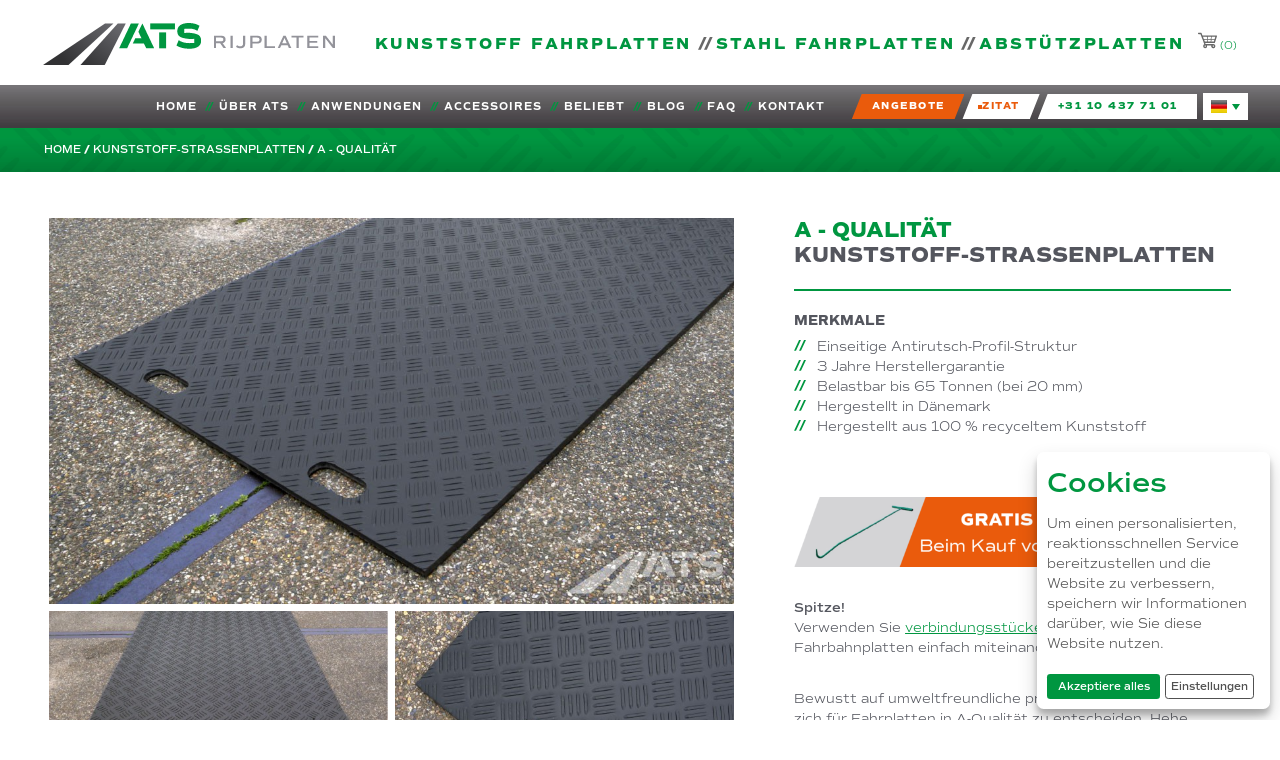

--- FILE ---
content_type: text/html; charset=utf-8
request_url: https://shop.ats-trading.nl/de/kunststoff-strassenplatten/12-a-kwaliteit
body_size: 14769
content:
<!doctype html>
 <html lang="de">
 
   <head>
     
       
  <meta charset="utf-8">


  <meta http-equiv="x-ua-compatible" content="ie=edge">



  <link rel="canonical" href="https://shop.ats-trading.nl/de/kunststoff-strassenplatten/12-a-kwaliteit">


  <title>ATS Rijplaten | A - Qualität</title>
  <meta name="description" content="Weitere Informationen zu den Straßenschildern in A-Qualität zu erhalten. Wir haben wettbewerbsfähige Preise, tragfähigkeit bis 60 Tonnen bei 20 mm.">
  <meta name="keywords" content="">
      
<!--
      <link rel="canonical" href="https://shop.ats-trading.nl/de/kunststoff-strassenplatten/12-a-kwaliteit">
  -->
  
                  <link rel="alternate" href="https://shop.ats-trading.nl/nl/kunststof-rijplaten/12-a-kwaliteit" hreflang="nl-nl">
                  <link rel="alternate" href="https://shop.ats-trading.nl/de/kunststoff-strassenplatten/12-a-kwaliteit" hreflang="de-de">
                  <link rel="alternate" href="https://shop.ats-trading.nl/en/synthetic-road-plates/12-a-kwaliteit" hreflang="en-us">
        



  <meta name="viewport" content="width=device-width, initial-scale=1">



  <link rel="icon" type="image/vnd.microsoft.icon" href="https://shop.ats-trading.nl/img/favicon.ico?1623056152">
  <link rel="shortcut icon" type="image/x-icon" href="https://shop.ats-trading.nl/img/favicon.ico?1623056152">



   <link rel="preload" href="/themes/ATS/assets/css/570eb83859dc23dd0eec423a49e147fe.woff2" as="font" type="font/woff2" crossorigin>




    <link rel="stylesheet" href="https://shop.ats-trading.nl/themes/ATS/assets/cache/theme-a54421133.css" type="text/css" media="all">


<link rel="stylesheet" href="/themes/ATS/assets/css/header-footer-style.css" type="text/css" media="" />



  

  <script type="text/javascript">
        var isVersionGreaterOrEqualTo177 = true;
        var mollieSubAjaxUrl = "https:\/\/shop.ats-trading.nl\/de\/module\/mollie\/ajax";
        var prestashop = {"cart":{"products":[],"totals":{"total":{"type":"total","label":"Gesamt","amount":0,"value":"0,00\u00a0\u20ac"},"total_including_tax":{"type":"total","label":"Gesamt (inkl. MwSt.)","amount":0,"value":"0,00\u00a0\u20ac"},"total_excluding_tax":{"type":"total","label":"Gesamtpreis o. MwSt.","amount":0,"value":"0,00\u00a0\u20ac"}},"subtotals":{"products":{"type":"products","label":"Zwischensumme","amount":0,"value":"0,00\u00a0\u20ac"},"discounts":null,"shipping":{"type":"shipping","label":"Versand","amount":0,"value":""},"tax":null},"products_count":0,"summary_string":"0 Artikel","vouchers":{"allowed":0,"added":[]},"discounts":[],"minimalPurchase":0,"minimalPurchaseRequired":""},"currency":{"id":1,"name":"Euro","iso_code":"EUR","iso_code_num":"978","sign":"\u20ac"},"customer":{"lastname":null,"firstname":null,"email":null,"birthday":null,"newsletter":null,"newsletter_date_add":null,"optin":null,"website":null,"company":null,"siret":null,"ape":null,"is_logged":false,"gender":{"type":null,"name":null},"addresses":[]},"language":{"name":"Deutsch (German)","iso_code":"de","locale":"de-DE","language_code":"de-de","is_rtl":"0","date_format_lite":"d.m.Y","date_format_full":"d.m.Y H:i:s","id":2},"page":{"title":"","canonical":"https:\/\/shop.ats-trading.nl\/de\/kunststoff-strassenplatten\/12-a-kwaliteit","meta":{"title":"ATS Rijplaten | A - Qualit\u00e4t","description":"Weitere Informationen zu den Stra\u00dfenschildern in A-Qualit\u00e4t zu erhalten. Wir haben wettbewerbsf\u00e4hige Preise, tragf\u00e4higkeit bis 60 Tonnen bei 20 mm.","keywords":"","robots":"index"},"page_name":"product","body_classes":{"lang-de":true,"lang-rtl":false,"country-":true,"currency-EUR":true,"layout-product":true,"page-product":true,"tax-display-enabled":true,"product-id-12":true,"product-A - Qualit\u00e4t":true,"product-id-category-3":true,"product-id-manufacturer-0":true,"product-id-supplier-0":true,"product-available-for-order":true,"product-customizable":true},"admin_notifications":[]},"shop":{"name":"ATS Rijplaten","logo":"https:\/\/shop.ats-trading.nl\/img\/ats-trading-logo-1622466468.jpg","stores_icon":"https:\/\/shop.ats-trading.nl\/img\/logo_stores.png","favicon":"https:\/\/shop.ats-trading.nl\/img\/favicon.ico"},"urls":{"base_url":"https:\/\/shop.ats-trading.nl\/","current_url":"https:\/\/shop.ats-trading.nl\/de\/kunststoff-strassenplatten\/12-a-kwaliteit","shop_domain_url":"https:\/\/shop.ats-trading.nl","img_ps_url":"https:\/\/shop.ats-trading.nl\/img\/","img_cat_url":"https:\/\/shop.ats-trading.nl\/img\/c\/","img_lang_url":"https:\/\/shop.ats-trading.nl\/img\/l\/","img_prod_url":"https:\/\/shop.ats-trading.nl\/img\/p\/","img_manu_url":"https:\/\/shop.ats-trading.nl\/img\/m\/","img_sup_url":"https:\/\/shop.ats-trading.nl\/img\/su\/","img_ship_url":"https:\/\/shop.ats-trading.nl\/img\/s\/","img_store_url":"https:\/\/shop.ats-trading.nl\/img\/st\/","img_col_url":"https:\/\/shop.ats-trading.nl\/img\/co\/","img_url":"https:\/\/shop.ats-trading.nl\/themes\/ATS\/assets\/img\/","css_url":"https:\/\/shop.ats-trading.nl\/themes\/ATS\/assets\/css\/","js_url":"https:\/\/shop.ats-trading.nl\/themes\/ATS\/assets\/js\/","pic_url":"https:\/\/shop.ats-trading.nl\/upload\/","pages":{"address":"https:\/\/shop.ats-trading.nl\/de\/index.php?controller=address","addresses":"https:\/\/shop.ats-trading.nl\/de\/index.php?controller=addresses","authentication":"https:\/\/shop.ats-trading.nl\/de\/anmeldung","cart":"https:\/\/shop.ats-trading.nl\/de\/warenkorb","category":"https:\/\/shop.ats-trading.nl\/de\/index.php?controller=category","cms":"https:\/\/shop.ats-trading.nl\/de\/index.php?controller=cms","contact":"https:\/\/shop.ats-trading.nl\/de\/kontakt","discount":"https:\/\/shop.ats-trading.nl\/de\/Rabatt","guest_tracking":"https:\/\/shop.ats-trading.nl\/de\/auftragsverfolgung-gast","history":"https:\/\/shop.ats-trading.nl\/de\/bestellungsverlauf","identity":"https:\/\/shop.ats-trading.nl\/de\/profil","index":"https:\/\/shop.ats-trading.nl\/de\/","my_account":"https:\/\/shop.ats-trading.nl\/de\/mein-Konto","order_confirmation":"https:\/\/shop.ats-trading.nl\/de\/bestellbestatigung","order_detail":"https:\/\/shop.ats-trading.nl\/de\/index.php?controller=order-detail","order_follow":"https:\/\/shop.ats-trading.nl\/de\/bestellverfolgung","order":"https:\/\/shop.ats-trading.nl\/de\/Bestellung","order_return":"https:\/\/shop.ats-trading.nl\/de\/index.php?controller=order-return","order_slip":"https:\/\/shop.ats-trading.nl\/de\/bestellschein","pagenotfound":"https:\/\/shop.ats-trading.nl\/de\/seite-nicht-gefunden","password":"https:\/\/shop.ats-trading.nl\/de\/passwort-zuruecksetzen","pdf_invoice":"https:\/\/shop.ats-trading.nl\/de\/index.php?controller=pdf-invoice","pdf_order_return":"https:\/\/shop.ats-trading.nl\/de\/index.php?controller=pdf-order-return","pdf_order_slip":"https:\/\/shop.ats-trading.nl\/de\/index.php?controller=pdf-order-slip","prices_drop":"https:\/\/shop.ats-trading.nl\/de\/angebote","product":"https:\/\/shop.ats-trading.nl\/de\/index.php?controller=product","search":"https:\/\/shop.ats-trading.nl\/de\/suche","sitemap":"https:\/\/shop.ats-trading.nl\/de\/Sitemap","stores":"https:\/\/shop.ats-trading.nl\/de\/index.php?controller=stores","supplier":"https:\/\/shop.ats-trading.nl\/de\/index.php?controller=supplier","register":"https:\/\/shop.ats-trading.nl\/de\/anmeldung?create_account=1","order_login":"https:\/\/shop.ats-trading.nl\/de\/Bestellung?login=1"},"alternative_langs":{"nl-nl":"https:\/\/shop.ats-trading.nl\/nl\/kunststof-rijplaten\/12-a-kwaliteit","de-de":"https:\/\/shop.ats-trading.nl\/de\/kunststoff-strassenplatten\/12-a-kwaliteit","en-us":"https:\/\/shop.ats-trading.nl\/en\/synthetic-road-plates\/12-a-kwaliteit"},"theme_assets":"\/themes\/ATS\/assets\/","actions":{"logout":"https:\/\/shop.ats-trading.nl\/de\/?mylogout="},"no_picture_image":{"bySize":{"small_default":{"url":"https:\/\/shop.ats-trading.nl\/img\/p\/de-default-small_default.jpg","width":98,"height":98},"cart_default":{"url":"https:\/\/shop.ats-trading.nl\/img\/p\/de-default-cart_default.jpg","width":125,"height":125},"home_default":{"url":"https:\/\/shop.ats-trading.nl\/img\/p\/de-default-home_default.jpg","width":250,"height":250},"custom_half":{"url":"https:\/\/shop.ats-trading.nl\/img\/p\/de-default-custom_half.jpg","width":515,"height":290},"medium_default":{"url":"https:\/\/shop.ats-trading.nl\/img\/p\/de-default-medium_default.jpg","width":452,"height":452},"custom_narrow":{"url":"https:\/\/shop.ats-trading.nl\/img\/p\/de-default-custom_narrow.jpg","width":1040,"height":290},"custom_last":{"url":"https:\/\/shop.ats-trading.nl\/img\/p\/de-default-custom_last.jpg","width":1040,"height":515},"custom_big":{"url":"https:\/\/shop.ats-trading.nl\/img\/p\/de-default-custom_big.jpg","width":1040,"height":585},"large_default":{"url":"https:\/\/shop.ats-trading.nl\/img\/p\/de-default-large_default.jpg","width":800,"height":800}},"small":{"url":"https:\/\/shop.ats-trading.nl\/img\/p\/de-default-small_default.jpg","width":98,"height":98},"medium":{"url":"https:\/\/shop.ats-trading.nl\/img\/p\/de-default-medium_default.jpg","width":452,"height":452},"large":{"url":"https:\/\/shop.ats-trading.nl\/img\/p\/de-default-large_default.jpg","width":800,"height":800},"legend":""}},"configuration":{"display_taxes_label":true,"display_prices_tax_incl":false,"is_catalog":false,"show_prices":true,"opt_in":{"partner":false},"quantity_discount":{"type":"discount","label":"Rabatt auf St\u00fcckzahl"},"voucher_enabled":0,"return_enabled":0},"field_required":[],"breadcrumb":{"links":[{"title":"Startseite","url":"https:\/\/shop.ats-trading.nl\/de\/"},{"title":"Kunststoff-Stra\u00dfenplatten","url":"https:\/\/shop.ats-trading.nl\/de\/3-kunststoff-strassenplatten"},{"title":"A - Qualit\u00e4t","url":"https:\/\/shop.ats-trading.nl\/de\/kunststoff-strassenplatten\/12-a-kwaliteit"}],"count":3},"link":{"protocol_link":"https:\/\/","protocol_content":"https:\/\/"},"time":1769911562,"static_token":"db9f84744e0c681089ec410cef8a9ae4","token":"d71ac5062fd15f2df710b594bdb9d9f7","debug":false};
        var psr_icon_color = "#F19D76";
      </script>





  
  <!-- Google tag (gtag.js) -->
<script async src="https://www.googletagmanager.com/gtag/js?id=G-S4LF1E4YWT"></script>
<script>
  window.dataLayer = window.dataLayer || [];
  function gtag(){dataLayer.push(arguments);}
  gtag('js', new Date());

  gtag('config', 'G-S4LF1E4YWT' , {'anonymize_ip': true});
  gtag('config', 'AW-994065985');
</script>
  

  


  <!-- emarketing start -->





<!-- emarketing end -->





     
  <meta property="og:type" content="product">
  <meta property="og:url" content="https://shop.ats-trading.nl/de/kunststoff-strassenplatten/12-a-kwaliteit">
  <meta property="og:title" content="ATS Rijplaten | A - Qualität">
  <meta property="og:site_name" content="ATS Rijplaten">
  <meta property="og:description" content="Weitere Informationen zu den Straßenschildern in A-Qualität zu erhalten. Wir haben wettbewerbsfähige Preise, tragfähigkeit bis 60 Tonnen bei 20 mm.">
  <meta property="og:image" content="https://shop.ats-trading.nl/215-large_default/a-kwaliteit.jpg">
      <meta property="product:pretax_price:amount" content="80">
    <meta property="product:pretax_price:currency" content="EUR">
    <meta property="product:price:amount" content="80">
    <meta property="product:price:currency" content="EUR">
      <meta property="product:weight:value" content="1.000000">
  <meta property="product:weight:units" content="Kg">
    <script src="/themes/ATS/assets/js/custom-customization.js"></script>

   </head>
 
   <body id="product" class="lang-de country- currency-eur layout-product page-product tax-display-enabled product-id-12 product-a-qualitat product-id-category-3 product-id-manufacturer-0 product-id-supplier-0 product-available-for-order product-customizable ats-product">
 
     
       
     
 
     <main>
       
                
 
      
            
      <header class="navigation">
        
          
<header id="site-header" class="js-header atsheader" x-data="{ mobOpen: false }">
    <div class="atsheader-top">
        <div class="atsheader-top__container">

            <div class="atsheader-top__upper">
                <div class="atsheader-top__nav atstop-navigation">
                    <div class="glide js-topnav">

                        <div class="glide__track" data-glide-el="track">
                            <ul id="top-menu" class="atstop-navigation__list  glide__slides">

                                    <li class="atstop-navigation__item glide__slide ">
                                        <a class="atstop-navigation__link" href="https://www.ats-trading.nl/de/fahrplatten/kunststoff">
                                            Kunststoff fahrplatten
                                        </a><!-- .top-navigation__link -->
                                    </li><!-- .top-navigation__item -->

                                    <li class="atstop-navigation__item glide__slide ">
                                        <a class="atstop-navigation__link" href="https://www.ats-trading.nl/de/fahrplatten/stahl-fahrplatten">
                                            Stahl fahrplatten
                                        </a><!-- .top-navigation__link -->
                                    </li><!-- .top-navigation__item -->

                                    <li class="atstop-navigation__item glide__slide is-last">
                                        <a class="atstop-navigation__link" href="https://www.ats-trading.nl/de/fahrplatten/abstutzplatten">
                                            abstützplatten
                                        </a><!-- .top-navigation__link -->
                                    </li><!-- .top-navigation__item -->

                            </ul>
                        </div>

                    </div>
                </div>
            </div>

            <div class="atsheader-top__lower">

                <div class="atsheader-top__logo">
                    <a href="http://www.ats-trading.nl/nl">
                        <span class="sr-only">ATS-Trading.nl</span>
                        <svg class="atsheader-top__svg atsheader-top__svg--compact" id="uuid-1f7f7976-b07f-40f1-918c-81848d3b845b" data-name="Laag 1" xmlns="http://www.w3.org/2000/svg" xmlns:xlink="http://www.w3.org/1999/xlink" viewBox="0 0 1714.961 459.175"> <defs> <linearGradient id="uuid-eb705dba-269e-4294-a21b-0c0047f6b1b6" data-name="Nieuwe verloopstaal 1" x1="861.839" y1="45.019" x2="502.695" y2="501.93" gradientUnits="userSpaceOnUse"> <stop offset="0" stop-color="#68686d"/> <stop offset=".001" stop-color="#68686d"/> <stop offset="1" stop-color="#323234"/> </linearGradient> <linearGradient id="uuid-a39625a1-90b3-465e-86eb-a2650a195a40" data-name="Nieuwe verloopstaal 1" x1="704.585" y1="-58.496" x2="211.759" y2="390.435" xlink:href="#uuid-eb705dba-269e-4294-a21b-0c0047f6b1b6"/> </defs> <g> <g> <polygon points="973.577 223.503 1094.708 223.503 1119.458 275.722 1205.792 275.722 1077.459 4.433 1034.118 95.073 1067.535 165.901 1000.73 165.901 973.577 223.503" fill="#009640" stroke-width="0"/> <polygon points="953.531 4.433 825.229 275.722 911.92 275.722 1040.222 4.433 953.531 4.433" fill="#009640" stroke-width="0"/> </g> <g> <rect x="1259.707" y="102.316" width="75.293" height="173.406" fill="#009640" stroke-width="0"/> <rect x="1162.765" y="4.437" width="268.227" height="64.94" fill="#009640" stroke-width="0"/> </g> <path d="M1674.079,85.482l23.555-55.492c-31.267-19.573-70.135-29.99-115.348-29.99-79.287,0-125.902,32.272-125.902,86.856,0,55.241,28.597,75.855,116.047,85.781,32.36,3.673,67.841-.374,67.841-.374l.043,44.19s-38.928,4.597-74.308,2.133c-35.38-2.465-67.151-13.04-94.342-31.277l-24.611,57.982c35.475,23.037,81.402,35.199,137.224,35.199,86.059,0,130.683-29.882,130.683-87.255,0-55.704-29.748-77.347-120.476-85.826-28.924-2.704-63.387,1.891-63.387,1.891l-.109-44.911s37.987-4.2,66.694-2.703c28.707,1.497,54.118,9.419,76.396,23.796" fill="#009640" stroke-width="0"/> </g> <path d="M1685.736,364.228v67.643l-52.001-67.643h-20.856v93.301h15.916v-74.641l57.353,74.641h15.504v-93.301h-15.916ZM1577.069,378.497v-14.269h-82.736v93.301h82.736v-14.27h-66.134v-25.657h57.216v-14.27h-57.216v-24.835h66.134ZM1465.521,364.228h-88.774v14.269h36.086v79.032h16.602v-79.032h36.086v-14.269ZM1323.279,381.379l17.288,39.79h-34.576l17.288-39.79ZM1356.758,457.529h18.111l-42.809-93.301h-16.876l-42.809,93.301h17.425l10.016-22.365h46.926l10.016,22.365ZM1189.558,443.259v-79.031h-16.603v93.301h79.993v-14.27h-63.39ZM1117.428,409.095h-34.165v-30.598h34.165c12.485,0,18.523,4.94,18.523,15.23,0,10.428-6.038,15.368-18.523,15.368M1119.76,364.228h-53.099v93.301h16.602v-34.165h36.497c21.404,0,33.204-10.427,33.204-29.637,0-19.071-11.8-29.499-33.204-29.499M992.707,459.175c24.012,0,36.772-12.485,36.772-36.771v-58.176h-16.602v56.392c0,15.916-6.998,23.737-21.13,23.737-9.467,0-17.563-3.293-23.188-9.33l-8.644,12.074c7.683,7.821,18.797,12.074,32.792,12.074M917.93,457.529h16.602v-93.301h-16.602v93.301ZM810.773,378.497h36.771c11.663,0,17.289,4.665,17.289,14.133s-5.626,14.132-17.289,14.132h-36.771v-28.265ZM886.237,457.529l-26.344-37.458c14.132-2.881,21.816-12.348,21.816-27.441,0-18.386-11.251-28.402-31.832-28.402h-55.706v93.301h16.602v-36.497h30.185l25.521,36.497h19.758Z" fill="#93939a" stroke-width="0"/> <polygon points="810.702 4.44 405.941 457.558 669.204 457.558 897.227 4.44 810.702 4.44" fill="url(#uuid-eb705dba-269e-4294-a21b-0c0047f6b1b6)"/> <polygon points="672.696 4.44 0 457.558 276.145 457.558 763.927 4.44 672.696 4.44" fill="url(#uuid-a39625a1-90b3-465e-86eb-a2650a195a40)"/> </svg>
                        <svg class="atsheader-top__svg atsheader-top__svg--full" id="uuid-c9e63c1a-d5b0-40fe-ba8c-0a0e8f2c2a95" data-name="Laag 1" xmlns="http://www.w3.org/2000/svg" xmlns:xlink="http://www.w3.org/1999/xlink" viewBox="0 0 3166.677 457.558"> <defs> <linearGradient id="uuid-81a33748-b172-429e-a328-28da2d5795c2" data-name="Nieuwe verloopstaal 1" x1="861.839" y1="45.019" x2="502.695" y2="501.93" gradientUnits="userSpaceOnUse"> <stop offset="0" stop-color="#68686d"/> <stop offset=".001" stop-color="#68686d"/> <stop offset="1" stop-color="#323234"/> </linearGradient> <linearGradient id="uuid-f1ee0660-c97c-4592-ab7e-05cae792f4bb" data-name="Nieuwe verloopstaal 1" x1="704.585" y1="-58.496" x2="211.759" y2="390.435" xlink:href="#uuid-81a33748-b172-429e-a328-28da2d5795c2"/> </defs> <g> <g> <polygon points="973.577 223.503 1094.708 223.503 1119.458 275.722 1205.792 275.722 1077.459 4.433 1034.118 95.073 1067.535 165.901 1000.73 165.901 973.577 223.503" fill="#009640" stroke-width="0"/> <polygon points="953.531 4.433 825.229 275.722 911.92 275.722 1040.222 4.433 953.531 4.433" fill="#009640" stroke-width="0"/> </g> <g> <rect x="1259.707" y="102.316" width="75.293" height="173.406" fill="#009640" stroke-width="0"/> <rect x="1162.765" y="4.437" width="268.227" height="64.94" fill="#009640" stroke-width="0"/> </g> <path d="M1674.079,85.482l23.555-55.492c-31.267-19.573-70.135-29.99-115.348-29.99-79.287,0-125.902,32.272-125.902,86.856,0,55.241,28.597,75.855,116.047,85.781,32.36,3.673,67.841-.374,67.841-.374l.043,44.19s-38.928,4.597-74.308,2.133c-35.38-2.465-67.151-13.04-94.342-31.277l-24.611,57.982c35.475,23.037,81.402,35.199,137.224,35.199,86.059,0,130.683-29.882,130.683-87.255,0-55.704-29.748-77.347-120.476-85.826-28.924-2.704-63.387,1.891-63.387,1.891l-.109-44.911s37.987-4.2,66.694-2.703c28.707,1.497,54.118,9.419,76.396,23.796" fill="#009640" stroke-width="0"/> </g> <path d="M3143.646,138.545v97.883l-75.248-97.883h-30.18v135.011h23.031v-108.009l82.993,108.009h22.435v-135.011h-23.031ZM2986.399,159.193v-20.648h-119.723v135.011h119.723v-20.649h-95.699v-37.127h82.795v-20.649h-82.795v-35.938h95.699ZM2824.983,138.545h-128.461v20.648h52.218v114.363h24.024v-114.363h52.218v-20.648ZM2619.151,163.364l25.017,57.578h-50.033l25.017-57.578ZM2667.597,273.557h26.208l-61.947-135.011h-24.421l-61.947,135.011h25.215l14.494-32.363h67.904l14.494,32.363ZM2425.65,252.907v-114.362h-24.025v135.011h115.754v-20.649h-91.729ZM2321.274,203.47h-49.438v-44.277h49.438c18.066,0,26.804,7.148,26.804,22.039,0,15.09-8.737,22.238-26.804,22.238M2324.649,138.545h-76.837v135.011h24.024v-49.439h52.813c30.973,0,48.048-15.088,48.048-42.886,0-27.597-17.075-42.687-48.048-42.687M2140.796,275.939c34.747,0,53.211-18.067,53.211-53.21v-84.184h-24.024v81.602c0,23.031-10.126,34.349-30.576,34.349-13.699,0-25.415-4.765-33.554-13.501l-12.508,17.472c11.118,11.317,27.2,17.472,47.452,17.472M2032.59,273.557h24.024v-135.011h-24.024v135.011ZM1877.528,159.193h53.21c16.877,0,25.018,6.751,25.018,20.451s-8.141,20.45-25.018,20.45h-53.21v-40.901ZM1986.729,273.557l-38.121-54.204c20.45-4.169,31.569-17.868,31.569-39.709,0-26.605-16.281-41.099-46.063-41.099h-80.61v135.011h24.024v-52.813h43.679l36.93,52.813h28.591Z" fill="#93939a" stroke-width="0"/> <polygon points="810.702 4.44 405.941 457.558 669.204 457.558 897.227 4.44 810.702 4.44" fill="url(#uuid-81a33748-b172-429e-a328-28da2d5795c2)"/> <polygon points="672.696 4.44 0 457.558 276.145 457.558 763.927 4.44 672.696 4.44" fill="url(#uuid-f1ee0660-c97c-4592-ab7e-05cae792f4bb)"/> </svg>
                    </a>
                </div>

                <div class="atsheader-top__cart">
                    <div id="_desktop_cart">
    <div class="blockcart cart-preview inactive"
        data-refresh-url="//shop.ats-trading.nl/de/module/ps_shoppingcart/ajax">
        <div class="header">
                            <i class="blockcart__icon">
                    <svg enable-background="new 0 0 65.7 54" version="1.1" viewBox="0 0 65.7 54" xml:space="preserve"
                        xmlns="http://www.w3.org/2000/svg">
                        <path class="st0"
                            d="m1.3 4.9c-0.1 0-0.1-0.1-0.2-0.1-0.4-0.4-0.8-0.7-0.9-1.3-0.2-0.6-0.2-1.1 0-1.7 0.2-0.3 0.3-0.6 0.6-0.9 0.2-0.1 0.4-0.3 0.6-0.4s0.5-0.2 0.7-0.2h0.1 0.4 1.3c0.4 0.1 0.9 0 1.3 0h1.3c0.4 0.1 0.9 0 1.3 0h1.3c0.4 0.1 0.9 0 1.3 0 0.5 0.1 0.9 0.3 1.3 0.6 0.5 0.4 0.7 1 0.9 1.6 0.1 0.3 0.2 0.6 0.4 0.9 0.1 0.2 0.1 0.3 0.2 0.5 0.1 0.4 0.3 0.9 0.5 1.3 0.3 0.9 0.7 1.9 1.1 2.8 0.1 0.4 0.2 0.7 0.4 1.1 0 0.1 0 0.2 0.2 0.2s0.4 0 0.5 0h1.3 1.4 1.3 1.4 1.3 1.4 1.3 1.4 1.3 1.4 1.3 1.4 1.3 1.4 1.3 1.4 1.3 1.4 1.3 1.4 1.3 1.4 1.3 1.4 1.3 1.4 1.3 1.4 1.3 1.4 1.3 1.4 1.3 1.4 1.3 0.4c0.3 0.1 0.6 0.2 0.9 0.3 0.4 0.3 0.7 0.6 0.9 1 0.2 0.5 0.3 1 0.2 1.6v0.2c-0.3 0.7-0.5 1.4-0.7 2.2-0.1 0.4-0.3 0.9-0.4 1.3-0.7 2.3-1.4 4.5-2.1 6.8 0 0.1 0 0.2-0.1 0.2-0.4 1.3-0.8 2.5-1.2 3.8l-0.3 0.9c-0.1 0.2-0.1 0.3-0.2 0.5-0.7 2.2-1.3 4.4-2.1 6.6-0.5 0.8-1.3 1.2-2.3 1.2h-30.3-0.4s-0.3 0.1-0.2 0.3c0.3 0.8 0.6 1.6 0.9 2.4 0.1 0.3 0.1 0.6 0.4 0.8h1.4 1.3 1.4 1.3 1.4 1.3 1.4 1.3 1.4 1.3 1.4 1.3 1.4 1.3 1.4 1.3 1.4 1.3 1.4s0.9 0 1.4 0h0.1 0.2 0.1c1.3 0.3 2.5 0.8 3.6 1.7 0.1 0.1 0.2 0.2 0.4 0.3 0.3 0.4 0.7 0.8 1 1.3 0 0 0 0.1 0.1 0.1 0.2 0.6 0.5 1.1 0.7 1.7 0.3 1.2 0.3 2.4 0.1 3.6-0.2 0.7-0.5 1.4-0.8 2.1-0.7 1.2-1.7 2.1-2.9 2.8-0.9 0.4-1.8 0.7-2.7 0.8h-1.2c-1.1-0.2-2.1-0.5-3.1-1-1.1-0.7-2-1.7-2.7-2.9-0.2-0.6-0.4-1.1-0.6-1.7v-0.2s0-0.2-0.1-0.3v-0.3c-0.1-0.7-0.1-1.3 0-2v-0.2c0.1-0.2 0.1-0.5 0.2-0.7 0.1-0.3 0-0.4-0.3-0.3h-0.2-1.6-0.2-0.1-0.2-0.1-0.2-0.1-0.2-1.7-0.2-0.1-0.2-0.1-0.2-0.1-0.2-1.7-0.2-0.1-0.2-0.1-0.2-0.1-0.2-1.7-0.2-0.1-0.2-0.1-0.2-0.1-0.2-1.7-0.2-0.1-0.2-0.1-0.2-0.1-0.2-0.6c0.1 0.4 0.2 0.7 0.3 1.1v0.2c0.1 0.7 0 1.4 0 2.1v0.2c-0.2 2.9-2.3 4.6-3.5 5.2-0.1 0-0.2 0-0.3 0.1-0.3 0.1-0.5 0.2-0.8 0.2-0.3 0.1-0.6 0.1-1 0.2h-0.1-0.2c-0.4 0-0.9 0-1.3-0.1h-0.4c-1.2-0.3-2.3-0.8-3.2-1.5-0.1-0.2-0.2-0.3-0.4-0.3-0.4-0.4-0.7-0.9-1.1-1.3-0.1-0.2-0.1-0.3-0.3-0.4-0.5-1-0.8-2.1-0.9-3.2v-0.8c0.1-0.8 0.3-1.6 0.6-2.4 0.4-0.7 0.8-1.4 1.3-2l0.4-0.4c0.4-0.3 0.9-0.7 1.4-1 0.2-0.1 0.3-0.2 0.2-0.5-0.1-0.1-0.1-0.2-0.2-0.4s-0.1-0.5-0.3-0.7c-0.1-0.5-0.3-1-0.5-1.5-0.3-1-0.7-2-1.2-3 0-0.1 0-0.2-0.1-0.3 0-0.1-0.1-0.2-0.1-0.3v-0.1c-0.3-1-0.7-2.1-1.1-3.1 0-0.1-0.1-0.2-0.1-0.4-0.4-1.2-0.8-2.4-1.3-3.5-0.2-0.4-0.3-0.9-0.5-1.3l-1.2-3c-0.1-0.2-0.2-0.4-0.3-0.7 0-0.2-0.1-0.5-0.3-0.7-0.1-0.3-0.2-0.7-0.4-1-0.4-1-0.8-2-1.2-3.1-0.1-0.3-0.2-0.7-0.4-1-0.3-0.9-0.7-1.8-1-2.7 0-0.3-0.2-0.5-0.3-0.7-0.4-1.2-0.8-2.3-1.3-3.4-0.3-0.9-0.6-1.7-1-2.6-0.1-0.2-0.2-0.4-0.2-0.7-0.1-0.3-0.2-0.4-0.6-0.4h-5.6c-0.4 0-0.8 0-1.1-0.2 0.1 0.1 0 0.1-0.1 0.1zm48.4 25.8h1.4 1.3 2.1c0.2 0 0.3-0.1 0.3-0.3 0.1-0.4 0.3-0.9 0.4-1.3 0.4-1.4 0.9-2.8 1.3-4.2v-0.2c0.1-0.1 0.1-0.3 0.2-0.4 0.2-0.4 0-0.4-0.3-0.3h-1.3-1.4-1.3-1.4-1.3-1.4-1.3c-0.4-0.1-0.6 0-0.5 0.4v0.7 0.2c-0.1 0.2-0.1 0.5-0.1 0.7v0.4c-0.1 0.6-0.1 1.1-0.1 1.7v0.6c-0.1 0.6-0.1 1.1-0.2 1.7 0 0.1 0 0.2 0.2 0.2h2.2c0.3 0.1 0.8 0.1 1.2 0.1zm-18.2-6.7s-0.1 0 0 0h-0.6-1.4-1.3-1.4-1.3-1.4-1.3-1.7c0.2 0.4 0.3 0.8 0.5 1.2s0.3 0.8 0.5 1.3c0.4 0.9 0.7 1.9 1.1 2.8 0.1 0.4 0.3 0.7 0.4 1.1 0.1 0.2 0.1 0.4 0.4 0.4h7.9c0.4 0 0.4-0.1 0.3-0.4v-0.2c0-0.8-0.1-1.6-0.2-2.4-0.1-0.2 0-0.4-0.1-0.6 0.1-0.1 0-0.2 0-0.3v-0.5c-0.1-0.6-0.1-1.3-0.2-1.9-0.1-0.1 0-0.4-0.2-0.5zm2.6 0.3v0.5c0 0.7 0.1 1.4 0.2 2.1v0.1c0.1 1 0.1 1.9 0.2 2.9 0 0.8 0 0.8 0.8 0.8h7.9c0.3 0 0.3-0.1 0.4-0.3 0-0.5 0.1-1 0.1-1.4s0.1-0.8 0.1-1.2 0.1-0.9 0.1-1.3c0-0.1 0.1-0.2 0-0.4 0.1-0.1 0.1-0.3 0.1-0.5s0-0.4 0-0.5 0-0.1 0-0.2c0.2-0.9 0.2-0.9-0.8-0.9h-0.3-1.3-1.4-1.3-1.4-1.3-1.4-0.7c-0.2 0-0.1 0.1 0 0.3zm-8.9 19.8c-0.2 0-0.3-0.1-0.5 0-0.2 0-0.4 0-0.6 0.2-0.5 0.2-0.8 0.5-1 0.9-0.1 0.1-0.1 0.2-0.1 0.4-0.3 0.8-0.2 1.6 0.4 2.3 0.5 0.6 1.2 0.9 2.1 0.7 0.3 0 0.6-0.1 0.8-0.3 0.8-0.5 1.2-1.4 1-2.4-0.2-0.9-0.9-1.6-1.8-1.7-0.1-0.1-0.2-0.2-0.3-0.1zm-5.8-24.3c0.1 0.4 0.3 0.8 0.4 1.2 0.1 0.3 0.1 0.5 0.5 0.5h10.6c0.3 0 0.3-0.1 0.3-0.4-0.1-1-0.2-2.1-0.2-3.1-0.1-0.9-0.2-1.9-0.3-2.8v-0.5c0-0.7 0-0.7-0.7-0.7h-8.4-4.5c0.4 0.9 0.7 1.8 1.1 2.7 0 0.1 0.1 0.2 0.1 0.3 0.4 0.9 0.8 1.8 1.1 2.8zm32.3 28.3c0.3 0.2 0.5 0.4 0.9 0.4 1 0.3 2-0.2 2.4-1.2 0.4-0.8 0.4-1.5-0.1-2.2-0.1-0.2-0.2-0.4-0.4-0.5-0.7-0.6-1.4-0.8-2.3-0.5-0.4 0.1-0.8 0.3-1 0.7-0.7 0.9-0.7 1.9 0 2.8 0.2 0.3 0.3 0.4 0.5 0.5zm-18.1-29.3c0 0.8 0.1 1.5 0.2 2.2-0.1 0.3 0 0.5 0.4 0.5h9.2c0.9 0 0.9 0 0.9-0.9 0.1 0 0.1-0.1 0.1-0.2s0-0.1 0-0.2v-0.1c0.2-2 0.3-3.9 0.5-5.9 0-0.3-0.1-0.3-0.4-0.3h-5.8-5.1c-0.2 0-0.4 0-0.3 0.3 0.1 0.7 0.1 1.4 0.2 2v0.4c0.1 0.7 0 1.3 0.2 2-0.1 0.1-0.1 0.1-0.1 0.2zm13.5-1.8c-0.1 0.6-0.1 1.2-0.1 1.8v0.4c-0.1 0.7-0.1 1.3-0.2 2 0 0.3 0 0.3 0.3 0.3h4 6.2c0.2 0 0.3 0 0.4-0.2 0.2-0.9 0.5-1.7 0.8-2.6 0.1-0.1 0.1-0.2 0.1-0.4 0.5-1.5 0.9-2.9 1.4-4.4h-4.6-7.6c-0.3 0-0.4 0.1-0.4 0.4 0 0.8-0.1 1.5-0.2 2.3-0.1 0.1-0.1 0.3-0.1 0.4z">
                        </path>
                        <path class="st0" d="m31.5 49.3"></path>
                    </svg>
                </i>
                <span class="cart-products-count">(0)</span>
                        </div>
    </div>
</div>
                </div>

                <div class="atsheader-top__burger">
                    <button class="hamburger" type="button"  aria-controls="primary-menu" x-on:click="mobOpen = !mobOpen"
                    :class="mobOpen ? 'is-active' : ''">
                        <span class="hamburger-box">
                            <span class="hamburger-inner"></span>
                        </span>
                    </button>
                </div>

            </div>
        </div>
    </div>

    <div class="atsheader-bottom">
        <div class="atsheader-bottom__container">

            
<div class="atsheader-bottom__lang" x-data="{ langMenu: false }">
    <div class="langmenu" @click.away="langMenu=false">

        <button class="btn-reset langmenu__btn" @click.prevent="langMenu=!langMenu">
            <span class="sr-only">Huidige taal veranderen.</span>
                            <picture>
                    <source srcset="https://www.ats-trading.nl/img/containers/assets/flags/flag_de.jpg/b61e168bb5a5aa2e7567dea59a75616b.webp" type="image/webp">
                    <img src="https://www.ats-trading.nl/assets/flags/flag_de.jpg" alt="">
                </picture>
                        <span class="langmenu__btn__chevron">
                <svg version="1.1" xmlns="http://www.w3.org/2000/svg" xmlns:xlink="http://www.w3.org/1999/xlink" x="0px" y="0px" viewBox="0 0 12.4 10.1" style="enable-background:new 0 0 12.4 10.1;" xml:space="preserve"> <polygon class="st0" points="0,0 6.2,10.1 12.4,0 "/> </svg>
            </span>
        </button>


        <div class="langmenu__dd" x-show="langMenu" x-cloak x-transition:enter="transition ease duration-300 transform" x-transition:enter-start="opacity-0 translate-y-2" x-transition:enter-end="opacity-100 translate-y-0" x-transition:leave="transition ease duration-300 transform" x-transition:leave-start="opacity-100 translate-y-0" x-transition:leave-end="opacity-0 translate-y-4">
            <ul id="lang-menu" class="langmenu__dd__list">
                                                            <li class="langmenu__dd__item">
                            <a href="https://shop.ats-trading.nl/nl/kunststof-rijplaten/12-a-kwaliteit" data-iso-code="nl" class="langmenu__dd__link">
                                <span class="sr-only">Engels</span>
                                                                    <picture>
                                        <source srcset="https://www.ats-trading.nl/img/containers/assets/flags/flag_nl.jpg/f64d8459f89f72ac5687f44c5e037da5.webp" type="image/webp">
                                        <img src="https://www.ats-trading.nl/assets/flags/flag_nl.jpg" alt="">
                                    </picture>
                                                            </a>
                        </li>
                                                                                                                    <li class="langmenu__dd__item">
                            <a href="https://shop.ats-trading.nl/en/synthetic-road-plates/12-a-kwaliteit" data-iso-code="en" class="langmenu__dd__link">
                                <span class="sr-only">Engels</span>
                                                                    <picture>
                                        <source srcset="https://www.ats-trading.nl/img/containers/assets/flags/flag_en.jpg/db979e4edf775bba2071501a3798be3c.webp" type="image/webp">
                                        <img src="https://www.ats-trading.nl/assets/flags/flag_en.jpg" alt="">
                                    </picture>
                                                            </a>
                        </li>
                                                </ul>
        </div><!-- .langmenu__dd -->
    </div>
</div>


            <div class="atsheader-bottom__buttons">
                <a href="https://www.ats-trading.nl/de/unsere-angebote" class="btn-reset btn-cta btn-cta--primary">
                    Angebote
                </a>
                <a href="https://www.ats-trading.nl/de/beliebt" class="btn-reset btn-cta btn-cta--secondary user-interaction is-animating" id="user-interaction">
                    Zitat 
                </a>
                <a href="tel:+31104377101" class="btn-reset btn-cta btn-cta--tel">
                    <span class="text">+31 10 437 71 01</span>
                    <span class="icon"><svg xmlns="http://www.w3.org/2000/svg" width="32" height="32" viewBox="0 0 32 32" id="phone"><path d="M13.216 8.064c-.382-4.394-4.966-6.55-5.16-6.638a.974.974 0 0 0-.582-.078c-5.292.878-6.088 3.958-6.12 4.086a.99.99 0 0 0 .02.54c6.312 19.584 19.43 23.214 23.742 24.408.332.092.606.166.814.234a.99.99 0 0 0 .722-.042c.132-.06 3.248-1.528 4.01-6.316a.997.997 0 0 0-.096-.612c-.068-.132-1.698-3.234-6.218-4.33a.977.977 0 0 0-.884.21c-1.426 1.218-3.396 2.516-4.246 2.65-5.698-2.786-8.88-8.132-9-9.146-.07-.57 1.236-2.572 2.738-4.2a.998.998 0 0 0 .26-.766z"></path></svg></span>
                </a>
            </div>

            <div class="atsheader-bottom__nav atsnavigation" x-show="mobOpen" x-cloak>
                <ul id="primary-menu" class="atsnavigation__list">

                    <li class="atsnavigation__item  atsnavigation__item--mobile  ">
                        <a class="atsnavigation__link" href="https://www.ats-trading.nl/de/fahrplatten/kunststoff" >
                            Kunststoff fahrplatten
                        </a><!-- . navigation__link--mobile -->
                    </li>

                    <li class="atsnavigation__item  atsnavigation__item--mobile  ">
                        <a class="atsnavigation__link" href="https://www.ats-trading.nl/de/fahrplatten/stahl-fahrplatten" >
                            Stahl fahrplatten
                        </a><!-- . navigation__link--mobile -->
                    </li>

                    <li class="atsnavigation__item  atsnavigation__item--mobile atsnavigation__item--mobile-last  ">
                        <a class="atsnavigation__link" href="https://www.ats-trading.nl/de/fahrplatten/abstutzplatten" >
                            abstützplatten
                        </a><!-- . navigation__link--mobile -->
                    </li>


                    <li class="atsnavigation__item  atsnavigation__item--first" >
                        <a class="atsnavigation__link" href="http://www.ats-trading.nl/nl"  >
                            Home
                        </a><!-- . navigation__link -->
                    </li><!-- .navigation__item -->


                    <li class="atsnavigation__item" >
                        <a class="atsnavigation__link" href="https://www.ats-trading.nl/de/uber-ats"  >
                            Über ats
                        </a><!-- . navigation__link -->
                    </li><!-- .navigation__item -->


                    <li class="atsnavigation__item" >
                        <a class="atsnavigation__link" href="https://www.ats-trading.nl/de/anwendungen"  >
                            Anwendungen
                        </a><!-- . navigation__link -->
                    </li><!-- .navigation__item -->


                    <li class="atsnavigation__item  " >
                        <a class="atsnavigation__link" href="https://www.ats-trading.nl/de/zubehor"  >
                            Accessoires
                        </a><!-- . navigation__link -->
                    </li><!-- .navigation__item -->

                    
                    <li class="atsnavigation__item  " >
                        <a class="atsnavigation__link" href="https://www.ats-trading.nl/nl/best-verkocht"  >
                            Beliebt
                        </a><!-- . navigation__link -->
                    </li><!-- .navigation__item -->


                    <li class="atsnavigation__item  " >
                        <a class="atsnavigation__link" href="https://www.ats-trading.nl/de/blog"  >
                            Blog
                        </a><!-- . navigation__link -->
                    </li><!-- .navigation__item -->


                    <li class="atsnavigation__item  " >
                        <a class="atsnavigation__link" href="https://www.ats-trading.nl/de/faq"  >
                            FAQ
                        </a><!-- . navigation__link -->
                    </li><!-- .navigation__item -->


                    <li class="atsnavigation__item  " >
                        <a class="atsnavigation__link" href="https://www.ats-trading.nl/de/kontakt"  >
                            Kontakt
                        </a><!-- . navigation__link -->
                    </li><!-- .navigation__item -->

                </ul>
            </div>

        </div>
    </div>
</header><!-- #site-header -->
        
                
          
<aside id="notifications">
  <div class="container">
    
    
    
      </div>
</aside>
        
                <div class="breadcrumb__bar">
          <div class="container">
            
              
              

<nav data-depth="3" class="breadcrumb">
  <ol itemscope itemtype="http://schema.org/BreadcrumbList">
    
       
      <li itemprop="itemListElement" itemscope itemtype="https://schema.org/ListItem">
                  <a itemprop="item" href="https://ats-trading.nl"><span itemprop="name">Home</span></a>
                <meta itemprop="position" content="1">
      </li>


  
              
                        
        
              
                          <li itemprop="itemListElement" itemscope itemtype="https://schema.org/ListItem">
                          <a itemprop="item" href="https://ats-trading.nl/de/fahrplatten/kunststoff"><span itemprop="name">Kunststoff-Straßenplatten</span></a>
                        <meta itemprop="position" content="2">
          </li>
                
        
              
                          <li itemprop="itemListElement" itemscope itemtype="https://schema.org/ListItem">
                          <span itemprop="name">A - Qualität</span>
                        <meta itemprop="position" content="3">
          </li>
                
        
          

  </ol>
</nav>
            
          </div>
        </div>
      </header>
      <!-- .navigation -->


       <section id="wrapper">


         
         <div class="container">
           
           
             <div id="content-wrapper" class="wrapper">
               
               
  <section id="main" itemscope itemtype="https://schema.org/Product">

    <meta itemprop="url" content="https://shop.ats-trading.nl/de/kunststoff-strassenplatten/12-51-a-kwaliteit#/3-formaat-300_x_100_cm_x_12_mm">

    <div class="row product-container">
      <div class="c24-xs c14-sm">
        
          <section class="page-content image-content">
            
              
    <ul class="product-flags">
            </ul>


              
                <div class="product-images">
  
                        <img class="product-img product-img--full" src="https://shop.ats-trading.nl/215-custom_big/a-kwaliteit.jpg" alt="Eine hochwertige Kunststoff-Straßenplatte" title="Eine hochwertige Kunststoff-Straßenplatte" itemprop="image">
                              <img class="product-img product-img--half" src="https://shop.ats-trading.nl/216-custom_half/a-kwaliteit.jpg" alt="voorkant van de A kwaliteit kunststof rijplaat" title="voorkant van de A kwaliteit kunststof rijplaat" itemprop="image">
                              <img class="product-img product-img--half" src="https://shop.ats-trading.nl/217-custom_half/a-kwaliteit.jpg" alt="Nahaufnahme der A-Qualitätsplastik-Straßenplatte" title="Nahaufnahme der A-Qualitätsplastik-Straßenplatte" itemprop="image">
                              <img class="product-img product-img--full" src="https://shop.ats-trading.nl/218-custom_big/a-kwaliteit.jpg" alt="Anti-Rutsch-Schicht aus hochwertigem Kunststoff-Straßenschild" title="Anti-Rutsch-Schicht aus hochwertigem Kunststoff-Straßenschild" itemprop="image">
                              <img class="product-img product-img--narrow" src="https://shop.ats-trading.nl/219-custom_narrow/a-kwaliteit.jpg" alt="A-Qualität Straßenschild" title="A-Qualität Straßenschild" itemprop="image">
                        
        <img class="product-img product-img--full" src="https://shop.ats-trading.nl/220-custom_last/a-kwaliteit.jpg" alt="Synthetische Rampe mit Griffen" title="Synthetische Rampe mit Griffen" itemprop="image">
            
</div>
              

            
          </section>
        
        </div>
        <div class="c24-xs cos1-sm cos0-xs c9-sm">
          
            
            
              <h1 class="h1 h1--product" itemprop="name" id="js-product-name">
                
                  A - Qualität 
                  <span id="js-product-category">Kunststoff-Straßenplatten</span>
                
              </h1>
            
          

          <hr class="h-line h-line--green">

          <div class="product-information">
            
              <div id="product-description-short-12" class="product-description" itemprop="description">
              <h2 class="h2 h2--section">Merkmale</h2>
              <ul><li>Einseitige Antirutsch-Profil-Struktur</li>
<li>3 Jahre Herstellergarantie</li>
<li>Belastbar bis 65 Tonnen (bei 20 mm)</li>
<li><span class="VIiyi" xml:lang="de" lang="de"><span class="JLqJ4b ChMk0b"><span>Hergestellt in Dänemark</span></span></span></li>
<li>Hergestellt aus 100 % recyceltem Kunststoff</li>
</ul><p></p>
<p><br /><br /></p>
<p><img src="https://shop.ats-trading.nl/img/cms/gratis-sleephaak-banner-de_720.png" alt="" width="487" height="80" /></p>
<p><br /><strong>Spitze!</strong><br />Verwenden Sie <a style="text-decoration:underline;color:#009640;" href="https://shop.ats-trading.nl/de/zubehoer/36-koppelstukken-metaal">verbindungsstücke für A-qualität</a>, um diese Fahrbahnplatten einfach miteinander zu verbinden/koppeln.</p>
<p><br />Bewustt auf umweltfreundliche produkte? Ein guter Grund, zich für Fahrplatten in A-Qualität zu entscheiden. Hehe qualität zu wettbewerbsfähigen preisen bei deutlich weniger CO2 ausstoß als neu produzierter kunststoff.<br /><br /><strong><img src="https://shop.ats-trading.nl/img/cms/keurmerken-tuv-productpagina-de1.png" width="661" height="104" alt="keurmerken-tuv-productpagina-de1.png" /></strong></p>
<hr class="h-line h-line--green" /><div class="formaten">
<h2 class="h2 h2--section">Einzelheiten</h2>
<table class="formaten__table--new"><thead><tr><th class="icon icon-cm">cm</th>
<th class="icon icon-mm">mm</th>
<th class="icon icon-kg">kg</th>
<th class="icon icon-ton">ton</th>
<th></th>
<th class="icon icon-euro">&gt;21</th>
<th class="icon icon-euro">&gt;11</th>
<th class="icon icon-euro">&gt;1</th>
</tr></thead><tbody><tr><td>300 x 50</td>
<td>15</td>
<td>22</td>
<td>15</td>
<td></td>
<td>43,-</td>
<td>45,-</td>
<td>47,-</td>
</tr><tr><td>300 x 50</td>
<td>20</td>
<td>29</td>
<td>20</td>
<td></td>
<td>57,-</td>
<td>60,-</td>
<td>63,-</td>
</tr><tr><td></td>
<td></td>
<td></td>
<td></td>
<td></td>
<td></td>
<td></td>
<td></td>
</tr><tr><td>300 x 100</td>
<td>12</td>
<td>35</td>
<td>35</td>
<td></td>
<td>70,-</td>
<td>75,-</td>
<td>80,-</td>
</tr><tr><td>300 x 100</td>
<td>15</td>
<td>44</td>
<td>45</td>
<td></td>
<td>75,-</td>
<td>77,-</td>
<td>80,-</td>
</tr><tr><td>300 x 100</td>
<td>20</td>
<td>58</td>
<td>60</td>
<td></td>
<td>99,-</td>
<td>105,-</td>
<td>110,-</td>
</tr><tr><td></td>
<td></td>
<td></td>
<td></td>
<td></td>
<td></td>
<td></td>
<td></td>
</tr><tr><td>300 x 150</td>
<td>15</td>
<td>65</td>
<td>50</td>
<td></td>
<td>120,-</td>
<td>125,-</td>
<td>130,-</td>
</tr><tr><td>300 x 150</td>
<td>20</td>
<td>78</td>
<td>65</td>
<td></td>
<td>170,-</td>
<td>175,-</td>
<td>180,-</td>
</tr><tr><td></td>
<td></td>
<td></td>
<td></td>
<td></td>
<td></td>
<td></td>
<td></td>
</tr></tbody></table><p></p>
</div>
              </div>
            


            <div class="product-actions">
              


     
                  <hr class="h-line h-line--green">

                  
                    <div class="product-variants">
          <div class="clearfix product-variants-item">
                      <span class="control-label control-label--formaat">Wählen Sie ein Format</span>
                            <ul id="group_1" class="radio-buttons radio-buttons--formaat">
                      <li class="input-container float-xs-left">
              <label>
                <input form="add-to-cart-or-refresh" class="input-radio" type="radio" data-product-attribute="1" name="group[1]" value="1" title="300 x 50 cm x 15 mm">
                <span class="radio-label radio-label--formaat">
                  <span class="radio-label radio-label--top">300  x  50 cm </span><hr class="h-line h-line--formaat"><span class="radio-label radio-label--bot"> 15 mm</span>                 </span>
              </label>
            </li>
                      <li class="input-container float-xs-left">
              <label>
                <input form="add-to-cart-or-refresh" class="input-radio" type="radio" data-product-attribute="1" name="group[1]" value="2" title="300 x 50 cm x 20 mm">
                <span class="radio-label radio-label--formaat">
                  <span class="radio-label radio-label--top">300  x  50 cm </span><hr class="h-line h-line--formaat"><span class="radio-label radio-label--bot"> 20 mm</span>                 </span>
              </label>
            </li>
                      <li class="input-container float-xs-left">
              <label>
                <input form="add-to-cart-or-refresh" class="input-radio" type="radio" data-product-attribute="1" name="group[1]" value="3" title="300 x 100 cm x 12 mm" checked="checked">
                <span class="radio-label radio-label--formaat">
                  <span class="radio-label radio-label--top">300  x  100 cm </span><hr class="h-line h-line--formaat"><span class="radio-label radio-label--bot"> 12 mm</span>                 </span>
              </label>
            </li>
                      <li class="input-container float-xs-left">
              <label>
                <input form="add-to-cart-or-refresh" class="input-radio" type="radio" data-product-attribute="1" name="group[1]" value="4" title="300 x 100 cm x 15 mm">
                <span class="radio-label radio-label--formaat">
                  <span class="radio-label radio-label--top">300  x  100 cm </span><hr class="h-line h-line--formaat"><span class="radio-label radio-label--bot"> 15 mm</span>                 </span>
              </label>
            </li>
                      <li class="input-container float-xs-left">
              <label>
                <input form="add-to-cart-or-refresh" class="input-radio" type="radio" data-product-attribute="1" name="group[1]" value="5" title="300 x 100 cm x 20 mm">
                <span class="radio-label radio-label--formaat">
                  <span class="radio-label radio-label--top">300  x  100 cm </span><hr class="h-line h-line--formaat"><span class="radio-label radio-label--bot"> 20 mm</span>                 </span>
              </label>
            </li>
                      <li class="input-container float-xs-left">
              <label>
                <input form="add-to-cart-or-refresh" class="input-radio" type="radio" data-product-attribute="1" name="group[1]" value="74" title="300 x 150 cm x 15 mm">
                <span class="radio-label radio-label--formaat">
                  <span class="radio-label radio-label--top">300  x  150 cm </span><hr class="h-line h-line--formaat"><span class="radio-label radio-label--bot"> 15 mm</span>                 </span>
              </label>
            </li>
                      <li class="input-container float-xs-left">
              <label>
                <input form="add-to-cart-or-refresh" class="input-radio" type="radio" data-product-attribute="1" name="group[1]" value="120" title="300 x 150 cm x 20 mm">
                <span class="radio-label radio-label--formaat">
                  <span class="radio-label radio-label--top">300  x  150 cm </span><hr class="h-line h-line--formaat"><span class="radio-label radio-label--bot"> 20 mm</span>                 </span>
              </label>
            </li>
                  </ul>
            </div>
      </div>
                  

                  
                  

                  
                                                                <form action="https://shop.ats-trading.nl/de/warenkorb" method="post" id="add-to-cart-or-refresh">
                                <input type="hidden" name="token" value="db9f84744e0c681089ec410cef8a9ae4" form="add-to-cart-or-refresh">
                                <input type="hidden" name="id_product" value="12" id="product_page_product_id" form="add-to-cart-or-refresh">
                                <input type="hidden" name="id_customization" value="0" id="product_customization_id" form="add-to-cart-or-refresh">


                  
                    
<div class="product-offerte-aanvragen">
  <div class="offerte">
    <button class="btn btn-primary offerte-aanvragen" id="js-offerte-aanvragen" form="add-to-cart-or-refresh">
      Angebot anfordern 

    </button>
  </div>    
</div>

  <div class="product-add-to-cart">
          
        <div class="product-quantity clearfix">
          <div class="qty">
            <input
              type="number"
              name="qty"
              id="quantity_wanted"
              value="1"
              class="input-group"
              min="1"
              aria-label="Menge"
              form="add-to-cart-or-refresh"
            >
          </div>

          <div class="add">
            <button class="btn btn-primary add-to-cart" data-button-action="add-to-cart" type="submit" form="add-to-cart-or-refresh">
              Bestellen
            </button>
          </div>

          <div id="mollie-applepay-direct-button"></div>

        </div>
      

      
        <span id="product-availability">
                  </span>
      

      
        <p class="product-minimal-quantity">
                  </p>
      
      </div>

                  
                
                  </form>
                  
                  
                                    
                
              
              

                                                        <div class="infrezen" data-product-id="12">
                      <span class="control-label control-label--formaat">Optional</span>
                      <div class="infrezen__check">
                        <input type="checkbox" class="infrezen__cb" id="optie-frezen">
                        <label for="optie-frezen">Gravur Ihres Firmennamens</label>
                      </div>
                      <!-- .infrezen__check -->
                      <div class="infrezen__disclaimer">
                        <span>//  </span>Ab 10 Stück gravieren wir auch Ihren Firmennamen in diese Fahrplatten.
Preis ab €10,00 pro Platte
                      </div>
                      <!-- .infrezen__disclaimer -->

                                            
                        
 <section class="product-customization is-shown">
  
      
        <form method="post" action="https://shop.ats-trading.nl/de/kunststoff-strassenplatten/12-51-a-kwaliteit#/3-formaat-300_x_100_cm_x_12_mm" enctype="multipart/form-data" id="customization-form"></form>
          <ul class="clearfix"> 
                          <li class="product-customization-item">
                <label> </label>
                
                                  <textarea form="customization-form" placeholder="Typ uw bedrijfsnaam hier" class="product-message" maxlength="250"  name="textField24"></textarea>
                                                                  </li>
                      </ul>

          <span class="product-customization--help">
            Vergessen Sie nicht Ihre Änderungen zu speichern, damit Sie den Artikel in den Warenkorb legen können
          </span>

          <div class="clearfix">
            <button class="btn btn-primary float-xs-right" type="submit" form="customization-form" name="submitCustomizedData">Individualisierung speichern</button>
          </div>
        
      

  </section>
                      
                    
                      
                        <div id="customizationprices">
    <div class="card card-block">
          <form id="customizationFormModule" method="post" action="https://shop.ats-trading.nl/de/kunststoff-strassenplatten/12-a-kwaliteit" enctype="multipart/form-data" onsubmit="processSubmitProductCustomization();">
          
          <input type="hidden" name="saveCustomization" value="1" />
            <input type="hidden" name="id_product_attribute" id="customization_id_product_attribute" value="0" />
            <input type="hidden" name="product_quantity" id="product_quantity" value="1" />
        <ul class="clearfix">
                      <li class="product-customization-item">
                             <label>  </label>
                                            <textarea class="product-message" maxlength="20" name="textField24"></textarea>
                <small class="pull-xs-right">              
                   
                    Max 20 char. Need more characters or want to engrave your logo? request a quote. </small> 
                                  <div id="ATSCustomization-msg" class="ATSCustomization__extra"></div>
                          </li>
                  </ul>
        <div class="clearfix">
            <button id="saveCustomization" href="#" class="btn btn-primary pull-xs-right">
                <i class="material-icons shopping-cart">&#xE547;</i>
                 
                  <span>Save and add to cart</span>
                                
            </button>
        </div>
      </form>
    </div>
  <input type="hidden" name="idCombination" id="idCombination" value="0">
</div>
<script>
var fields_required = "";
</script>

                      

                    </div>
                    <!-- .infrezen -->
                  

            </div>

            
            
              
              
                
                    <div class="product-prices">
    
          

    
      <div
        class="product-price h5 "
        itemprop="offers"
        itemscope
        itemtype="https://schema.org/Offer"
      >
        <link itemprop="availability" href="https://schema.org/PreOrder"/>
        <meta itemprop="priceCurrency" content="EUR">

        <div class="current-price">
          <span itemprop="price" content="80">80,00 €</span> 
                    <span class="price-each">pro einheit </span>

                  </div>

        
                  
      </div>
    

    
          

    
          

    
          

    

    <div class="tax-shipping-delivery-label">
                       <span class="price-disclaimer">
                      Alle prijzen zijn exclusief btw en o.b.v. <strong>afhalen in 
          Vlaardingen.</strong> Levering op locatie is mogelijk vanaf 10 platen.
          <br/>
                    <p>
            <img style="margin-top:20px; max-width:200px;" src="https://shop.ats-trading.nl/img/cms/betaalmethodes-2.png" alt="Betaalmethodes" />
          </p>
        </span>
            
      
                        </div>
  </div>
                
                
                <div class="bottom-info">
                  <hr class="h-line h-line--green ">
               
                                    <h4 class="h4 h4--green mb-40">Information</h4>
                  
                  <div class="tab-content" id="tab-content">
                  <div class="tab-pane fade in active" id="description" role="tabpanel">
                    
                      <div class="product-description"><p>ATS-Trading liefert nachhaltige Straßenplatten aus recyceltem Kunststoff. Die Kunststoff-Fahrplatten sind leicht und dennoch nahezu unzerbrechlich.<br /><br />Unsere speziellen Fahrplatten verfügen über eine Anti-Rutsch-Schicht und zwei Griffe an jeder Seite, wodurch sie leicht zu transportieren sind. Das außergewöhnlich geringe Gewicht erleichtert die Handhabung zusätzlich. Die Verwendung einer einzigartigen Kombination verschiedener recycelter Kunststoffmaterialien stellt die hohe Qualität des Endprodukts sicher. Alles in allem verfügen diese Fahrplatten über hervorragende Flexibilität und Festigkeit<br /><br /><strong>Emissionen pro kg</strong></p>
<p><br /><img src="https://shop.ats-trading.nl/img/cms/CO2.jpg" alt="CO-2.jpg" width="500" height="184" /></p>
<p></p></div>
                    
                  </div>
                </div>

                 
                 
                                    

                               </div>
            </div>
          
        </div>
      </div>
    </div>

    
              <hr class="h-line h-line--green">
        <section class="product-accessories clearfix">
          <h2 class="h2 h2--related">Vielleicht gefällt Ihnen auch</h2>
          <div class="products js-related-products" itemscope itemtype="http://schema.org/ItemList">
                                         
                

<div itemprop="itemListElement" itemscope itemtype="http://schema.org/ListItem">
  <meta itemprop="position" content="0" />  <article class="related-product product-miniature js-product-miniature" data-id-product="13" data-id-product-attribute="63" itemprop="item" itemscope itemtype="http://schema.org/Product">
    <div class="related-product__inner">


      <div class="related-product__head">
        <h2 class="related-product__title">Budget</h2>
        <span class="related-product__cat">Kunststoff-Straßenplatten</span>
      </div>
      <!-- .related-product__head -->

      <div class="related-product__thumb">
          
            <a class="related-product__link" href="https://shop.ats-trading.nl/de/kunststoff-strassenplatten/13-63-b-kwaliteit#/2-formaat-300_x_50_cm_x_20_mm">
                <img
                  class="related-product__media"
                  src="https://shop.ats-trading.nl/221-custom_big/b-kwaliteit.jpg"
                  alt="B-Qualität Kunststoff-Straßenschild"
                  data-full-size-image-url="https://shop.ats-trading.nl/221-custom_big/b-kwaliteit.jpg"
                  />
              </a>
          
        </div>
        <!-- .related-product__thumb -->

                <div class="related-product__desc">
                  </div>
        <!-- .related-product__desc -->

        <div class="related-product__footer">
          <a class="related-product__link" href="https://shop.ats-trading.nl/de/kunststoff-strassenplatten/13-63-b-kwaliteit#/2-formaat-300_x_50_cm_x_20_mm">Info und bestellen <span>></span></a>
        </div>
        <!-- .related-product__footer -->

    </div>
  </article>
</div>

              
                                         
                

<div itemprop="itemListElement" itemscope itemtype="http://schema.org/ListItem">
  <meta itemprop="position" content="1" />  <article class="related-product product-miniature js-product-miniature" data-id-product="36" data-id-product-attribute="0" itemprop="item" itemscope itemtype="http://schema.org/Product">
    <div class="related-product__inner">


      <div class="related-product__head">
        <h2 class="related-product__title">Verbindungsstücke metall für A-Qualität</h2>
        <span class="related-product__cat">Zubehör</span>
      </div>
      <!-- .related-product__head -->

      <div class="related-product__thumb">
          
            <a class="related-product__link" href="https://shop.ats-trading.nl/de/zubehoer/36-koppelstukken-metaal">
                <img
                  class="related-product__media"
                  src="https://shop.ats-trading.nl/363-custom_big/koppelstukken-metaal.jpg"
                  alt="Verbindungsstücke metall"
                  data-full-size-image-url="https://shop.ats-trading.nl/363-custom_big/koppelstukken-metaal.jpg"
                  />
              </a>
          
        </div>
        <!-- .related-product__thumb -->

                <div class="related-product__desc">
                  </div>
        <!-- .related-product__desc -->

        <div class="related-product__footer">
          <a class="related-product__link" href="https://shop.ats-trading.nl/de/zubehoer/36-koppelstukken-metaal">Info und bestellen <span>></span></a>
        </div>
        <!-- .related-product__footer -->

    </div>
  </article>
</div>

              
                      </div>
        </section>
          

    
    
  </section>


               
             </div>
           
 
           
             <div id="right-column" class="col-xs-12 col-sm-4 col-md-3">
                                
                            </div>
           
         </div>
         
       </section>
 
       
       
        
<footer id="site-footer" class="atsfooter">
    <div class="atsfooter__gradient"></div>
    <div class="atsfooter__wrap">
        <div class="container">
            <div class="row">

                <div class="c24-xs c6-sm c4-md">
                    <div class="inner">
                        <h2 class="atsfooter__title">
                         Kontakt 
                        </h2>
                        <h3 class="atsfooter__company">
                            ATS Trading B.V.
                        </h3>
                        <address class="atsfooter__address">
                            Schiedamsedijk 72 <br>
                            3134 KK Vlaardingen <br>
                            Die Niederlande 
                        </address>
                        <br>
                        <div class="atsfooter__kvk">
                            COC: 56384858 <br>
                            VAT: NL852100383B01
                        </div>
                    </div>
                </div>

                <div class="c24-xs c6-sm c3-md last-pos">
                    <div class="inner">
                        <ul class="atsfooter__links">
                            <li class="atsfooter__links__item">&nbsp;</li>
                            <li class="atsfooter__links__item">
                                <a href="tel:+31104377101" class="atsfooter__links__link">
                                +31 10 437 71 01
                                </a>
                            </li>
                            <li class="atsfooter__links__item">
                                <a href="mailto:info@ats-trading.nl" class="atsfooter__links__link">
                                    info@ats-trading.nl
                                </a>
                            </li>
                            <li class="atsfooter__links__item">&nbsp;</li>
                            <li class="atsfooter__links__item">&nbsp;</li>
                            <li class="atsfooter__links__item">
                                <a href="https://www.ats-trading.nl/de/offnungszeiten" class="atsfooter__links__link">
                                    Öffnungszeiten
                                </a>
                            </li>
                        </ul>
                    </div>
                </div>

                <div class="cos0-xs cos1-sm cos2-md c24-xs c9-sm c5-md">
                    <div class="inner footermar">
                        <h2 class="atsfooter__title">
                            Produkte
                        </h2>
                        <ul class="atsfooter__products">

                                <li class="atsfooter__products__item">
                                    <a href="https://www.ats-trading.nl/de/fahrplatten/kunststoff" class="atsfooter__products__link">
                                        Gepresste Plastikplatten
                                    </a>
                                </li>

                                <li class="atsfooter__products__item">
                                    <a href="https://www.ats-trading.nl/de/fahrplatten/stahl-fahrplatten" class="atsfooter__products__link">
                                        Stahlplatten kaufen
                                    </a>
                                </li>

                                <li class="atsfooter__products__item">
                                    <a href="https://www.ats-trading.nl/de/fahrplatten/abstutzplatten" class="atsfooter__products__link">
                                        Abstützplatten aus Kunststoff
                                    </a>
                                </li>
                        </ul>
                        <br>
                        <!--<img src="https://www.ats-trading.nl/assets/logos/dnv-gl-iso-9001-2015-wit.png" width="100" alt="dnv iso 9001:2015 logo">-->
                    </div>
                </div>

                <div class="cos0-xs cos1-sm cos2-md c24-xs c6-sm c6-md">
                    <div class="inner footerpad">
                        <div class="atsfooter__group ">
                            <picture>
                                <source srcset="https://www.ats-trading.nl/img/containers/assets/logos/avezaat-groep.png/e9ead7c37c22f48b38856137ab01078f.webp" type="image/webp">
                                <img class="atsfooter__group__img" src="https://www.ats-trading.nl/assets/logos/avezaat-groep.png" alt="AVEZAAT">
                            </picture>
                            <div class="atsfooter__group__caption">
                                <p>Teil von dem<br> AVEZAAT Unternehmensgruppe</p>
                            </div>
                        </div>
                    </div>
                </div>

            </div>
        </div>
    </div>
    <div class="atsfooter__bottom">
        <div class="container">
            <div class="row">

                <div class="c24-xs c24-sm c24-md">
                    <div class="inner">
                        <ul class="atsfooter__bottom__nav">

                                <li class="atsfooter__bottom__nav__item">
                                    <a href="https://www.ats-trading.nl/de/Privacy" class="atsfooter__bottom__nav__link">PRIVACY</a>
                                </li>

                                <li class="atsfooter__bottom__nav__item">
                                    <a href="https://www.ats-trading.nl/de/Disclaimer" class="atsfooter__bottom__nav__link">DISCLAIMER</a>
                                </li>

                                <li class="atsfooter__bottom__nav__item">
                                    <a href="https://www.ats-trading.nl/de/cookies" class="atsfooter__bottom__nav__link">COOKIES</a>
                                </li>

                                <li class="atsfooter__bottom__nav__item">
                                    <a href="https://www.ats-trading.nl/de/sitemap" class="atsfooter__bottom__nav__link">SITEMAP</a>
                                </li>

                                <li class="atsfooter__bottom__nav__item">
                                    <a href="https://www.ats-trading.nl/assets/documenten/metaalunievoorwaarden-2019-nederlands.pdf" class="atsfooter__bottom__nav__link">Voorwaarden</a>
                                </li>

                            <li class="atsfooter__bottom__nav__item atsfooter__bottom__nav__item--realisatie">
                                DESIGN & REALISIERUNG:&nbsp;<a href="https://esens.nl" class="atsfooter__bottom__nav__link" target="_blank">Esens Design</a>
                            </li>
                            <li class="atsfooter__bottom__nav__item atsfooter__bottom__nav__item--last">
                                <a href="https://nl.linkedin.com/company/ats-rijplaten?trk=public_profile_topcard-current-company" class="atsfooter__bottom__nav__link atsfooter__bottom__nav__link--li " target="_blank">
                                    <span class="sr-only">LinkedIn</span>
                                    <svg xmlns="http://www.w3.org/2000/svg" width="24" height="24" viewBox="0 0 24 24"><path d="M19 0h-14c-2.761 0-5 2.239-5 5v14c0 2.761 2.239 5 5 5h14c2.762 0 5-2.239 5-5v-14c0-2.761-2.238-5-5-5zm-11 19h-3v-11h3v11zm-1.5-12.268c-.966 0-1.75-.79-1.75-1.764s.784-1.764 1.75-1.764 1.75.79 1.75 1.764-.783 1.764-1.75 1.764zm13.5 12.268h-3v-5.604c0-3.368-4-3.113-4 0v5.604h-3v-11h3v1.765c1.396-2.586 7-2.777 7 2.476v6.759z"/></svg>
                                </a>
                            </li>
                        </ul>
                    </div>
                </div>

            </div>
        </div>
    </div>
</footer>

<script src="/themes/ATS/assets/js/header-footer-script.js"></script>
<script src="/themes/ATS/assets/js/custom-script-product.js"></script>
      
  

     </main>

     

 
     
         <script type="text/javascript" src="https://shop.ats-trading.nl/themes/ATS/assets/cache/bottom-1b1f0b132.js" ></script>


     
 
     
       
     
   </body>
 
 </html>

--- FILE ---
content_type: text/html; charset=utf-8
request_url: https://shop.ats-trading.nl/de/kunststoff-strassenplatten/12-a-kwaliteit?page=1
body_size: 15071
content:
<!doctype html>
 <html lang="de">
 
   <head>
     
       
  <meta charset="utf-8">


  <meta http-equiv="x-ua-compatible" content="ie=edge">



  <link rel="canonical" href="https://shop.ats-trading.nl/de/kunststoff-strassenplatten/12-a-kwaliteit">


  <title>ATS Rijplaten | A - Qualität</title>
  <meta name="description" content="Weitere Informationen zu den Straßenschildern in A-Qualität zu erhalten. Wir haben wettbewerbsfähige Preise, tragfähigkeit bis 60 Tonnen bei 20 mm.">
  <meta name="keywords" content="">
      
<!--
      <link rel="canonical" href="https://shop.ats-trading.nl/de/kunststoff-strassenplatten/12-a-kwaliteit">
  -->
  
                  <link rel="alternate" href="https://shop.ats-trading.nl/nl/kunststof-rijplaten/12-a-kwaliteit?page=1" hreflang="nl-nl">
                  <link rel="alternate" href="https://shop.ats-trading.nl/de/kunststoff-strassenplatten/12-a-kwaliteit?page=1" hreflang="de-de">
                  <link rel="alternate" href="https://shop.ats-trading.nl/en/synthetic-road-plates/12-a-kwaliteit?page=1" hreflang="en-us">
        



  <meta name="viewport" content="width=device-width, initial-scale=1">



  <link rel="icon" type="image/vnd.microsoft.icon" href="https://shop.ats-trading.nl/img/favicon.ico?1623056152">
  <link rel="shortcut icon" type="image/x-icon" href="https://shop.ats-trading.nl/img/favicon.ico?1623056152">



   <link rel="preload" href="/themes/ATS/assets/css/570eb83859dc23dd0eec423a49e147fe.woff2" as="font" type="font/woff2" crossorigin>




    <link rel="stylesheet" href="https://shop.ats-trading.nl/themes/ATS/assets/cache/theme-a54421133.css" type="text/css" media="all">


<link rel="stylesheet" href="/themes/ATS/assets/css/header-footer-style.css" type="text/css" media="" />



  

  <script type="text/javascript">
        var isVersionGreaterOrEqualTo177 = true;
        var mollieSubAjaxUrl = "https:\/\/shop.ats-trading.nl\/de\/module\/mollie\/ajax";
        var prestashop = {"cart":{"products":[],"totals":{"total":{"type":"total","label":"Gesamt","amount":0,"value":"0,00\u00a0\u20ac"},"total_including_tax":{"type":"total","label":"Gesamt (inkl. MwSt.)","amount":0,"value":"0,00\u00a0\u20ac"},"total_excluding_tax":{"type":"total","label":"Gesamtpreis o. MwSt.","amount":0,"value":"0,00\u00a0\u20ac"}},"subtotals":{"products":{"type":"products","label":"Zwischensumme","amount":0,"value":"0,00\u00a0\u20ac"},"discounts":null,"shipping":{"type":"shipping","label":"Versand","amount":0,"value":""},"tax":null},"products_count":0,"summary_string":"0 Artikel","vouchers":{"allowed":0,"added":[]},"discounts":[],"minimalPurchase":0,"minimalPurchaseRequired":""},"currency":{"id":1,"name":"Euro","iso_code":"EUR","iso_code_num":"978","sign":"\u20ac"},"customer":{"lastname":null,"firstname":null,"email":null,"birthday":null,"newsletter":null,"newsletter_date_add":null,"optin":null,"website":null,"company":null,"siret":null,"ape":null,"is_logged":false,"gender":{"type":null,"name":null},"addresses":[]},"language":{"name":"Deutsch (German)","iso_code":"de","locale":"de-DE","language_code":"de-de","is_rtl":"0","date_format_lite":"d.m.Y","date_format_full":"d.m.Y H:i:s","id":2},"page":{"title":"","canonical":"https:\/\/shop.ats-trading.nl\/de\/kunststoff-strassenplatten\/12-a-kwaliteit","meta":{"title":"ATS Rijplaten | A - Qualit\u00e4t","description":"Weitere Informationen zu den Stra\u00dfenschildern in A-Qualit\u00e4t zu erhalten. Wir haben wettbewerbsf\u00e4hige Preise, tragf\u00e4higkeit bis 60 Tonnen bei 20 mm.","keywords":"","robots":"index"},"page_name":"product","body_classes":{"lang-de":true,"lang-rtl":false,"country-":true,"currency-EUR":true,"layout-product":true,"page-product":true,"tax-display-enabled":true,"product-id-12":true,"product-A - Qualit\u00e4t":true,"product-id-category-3":true,"product-id-manufacturer-0":true,"product-id-supplier-0":true,"product-available-for-order":true,"product-customizable":true},"admin_notifications":[]},"shop":{"name":"ATS Rijplaten","logo":"https:\/\/shop.ats-trading.nl\/img\/ats-trading-logo-1622466468.jpg","stores_icon":"https:\/\/shop.ats-trading.nl\/img\/logo_stores.png","favicon":"https:\/\/shop.ats-trading.nl\/img\/favicon.ico"},"urls":{"base_url":"https:\/\/shop.ats-trading.nl\/","current_url":"https:\/\/shop.ats-trading.nl\/de\/kunststoff-strassenplatten\/12-a-kwaliteit?page=1","shop_domain_url":"https:\/\/shop.ats-trading.nl","img_ps_url":"https:\/\/shop.ats-trading.nl\/img\/","img_cat_url":"https:\/\/shop.ats-trading.nl\/img\/c\/","img_lang_url":"https:\/\/shop.ats-trading.nl\/img\/l\/","img_prod_url":"https:\/\/shop.ats-trading.nl\/img\/p\/","img_manu_url":"https:\/\/shop.ats-trading.nl\/img\/m\/","img_sup_url":"https:\/\/shop.ats-trading.nl\/img\/su\/","img_ship_url":"https:\/\/shop.ats-trading.nl\/img\/s\/","img_store_url":"https:\/\/shop.ats-trading.nl\/img\/st\/","img_col_url":"https:\/\/shop.ats-trading.nl\/img\/co\/","img_url":"https:\/\/shop.ats-trading.nl\/themes\/ATS\/assets\/img\/","css_url":"https:\/\/shop.ats-trading.nl\/themes\/ATS\/assets\/css\/","js_url":"https:\/\/shop.ats-trading.nl\/themes\/ATS\/assets\/js\/","pic_url":"https:\/\/shop.ats-trading.nl\/upload\/","pages":{"address":"https:\/\/shop.ats-trading.nl\/de\/index.php?controller=address","addresses":"https:\/\/shop.ats-trading.nl\/de\/index.php?controller=addresses","authentication":"https:\/\/shop.ats-trading.nl\/de\/anmeldung","cart":"https:\/\/shop.ats-trading.nl\/de\/warenkorb","category":"https:\/\/shop.ats-trading.nl\/de\/index.php?controller=category","cms":"https:\/\/shop.ats-trading.nl\/de\/index.php?controller=cms","contact":"https:\/\/shop.ats-trading.nl\/de\/kontakt","discount":"https:\/\/shop.ats-trading.nl\/de\/Rabatt","guest_tracking":"https:\/\/shop.ats-trading.nl\/de\/auftragsverfolgung-gast","history":"https:\/\/shop.ats-trading.nl\/de\/bestellungsverlauf","identity":"https:\/\/shop.ats-trading.nl\/de\/profil","index":"https:\/\/shop.ats-trading.nl\/de\/","my_account":"https:\/\/shop.ats-trading.nl\/de\/mein-Konto","order_confirmation":"https:\/\/shop.ats-trading.nl\/de\/bestellbestatigung","order_detail":"https:\/\/shop.ats-trading.nl\/de\/index.php?controller=order-detail","order_follow":"https:\/\/shop.ats-trading.nl\/de\/bestellverfolgung","order":"https:\/\/shop.ats-trading.nl\/de\/Bestellung","order_return":"https:\/\/shop.ats-trading.nl\/de\/index.php?controller=order-return","order_slip":"https:\/\/shop.ats-trading.nl\/de\/bestellschein","pagenotfound":"https:\/\/shop.ats-trading.nl\/de\/seite-nicht-gefunden","password":"https:\/\/shop.ats-trading.nl\/de\/passwort-zuruecksetzen","pdf_invoice":"https:\/\/shop.ats-trading.nl\/de\/index.php?controller=pdf-invoice","pdf_order_return":"https:\/\/shop.ats-trading.nl\/de\/index.php?controller=pdf-order-return","pdf_order_slip":"https:\/\/shop.ats-trading.nl\/de\/index.php?controller=pdf-order-slip","prices_drop":"https:\/\/shop.ats-trading.nl\/de\/angebote","product":"https:\/\/shop.ats-trading.nl\/de\/index.php?controller=product","search":"https:\/\/shop.ats-trading.nl\/de\/suche","sitemap":"https:\/\/shop.ats-trading.nl\/de\/Sitemap","stores":"https:\/\/shop.ats-trading.nl\/de\/index.php?controller=stores","supplier":"https:\/\/shop.ats-trading.nl\/de\/index.php?controller=supplier","register":"https:\/\/shop.ats-trading.nl\/de\/anmeldung?create_account=1","order_login":"https:\/\/shop.ats-trading.nl\/de\/Bestellung?login=1"},"alternative_langs":{"nl-nl":"https:\/\/shop.ats-trading.nl\/nl\/kunststof-rijplaten\/12-a-kwaliteit?page=1","de-de":"https:\/\/shop.ats-trading.nl\/de\/kunststoff-strassenplatten\/12-a-kwaliteit?page=1","en-us":"https:\/\/shop.ats-trading.nl\/en\/synthetic-road-plates\/12-a-kwaliteit?page=1"},"theme_assets":"\/themes\/ATS\/assets\/","actions":{"logout":"https:\/\/shop.ats-trading.nl\/de\/?mylogout="},"no_picture_image":{"bySize":{"small_default":{"url":"https:\/\/shop.ats-trading.nl\/img\/p\/de-default-small_default.jpg","width":98,"height":98},"cart_default":{"url":"https:\/\/shop.ats-trading.nl\/img\/p\/de-default-cart_default.jpg","width":125,"height":125},"home_default":{"url":"https:\/\/shop.ats-trading.nl\/img\/p\/de-default-home_default.jpg","width":250,"height":250},"custom_half":{"url":"https:\/\/shop.ats-trading.nl\/img\/p\/de-default-custom_half.jpg","width":515,"height":290},"medium_default":{"url":"https:\/\/shop.ats-trading.nl\/img\/p\/de-default-medium_default.jpg","width":452,"height":452},"custom_narrow":{"url":"https:\/\/shop.ats-trading.nl\/img\/p\/de-default-custom_narrow.jpg","width":1040,"height":290},"custom_last":{"url":"https:\/\/shop.ats-trading.nl\/img\/p\/de-default-custom_last.jpg","width":1040,"height":515},"custom_big":{"url":"https:\/\/shop.ats-trading.nl\/img\/p\/de-default-custom_big.jpg","width":1040,"height":585},"large_default":{"url":"https:\/\/shop.ats-trading.nl\/img\/p\/de-default-large_default.jpg","width":800,"height":800}},"small":{"url":"https:\/\/shop.ats-trading.nl\/img\/p\/de-default-small_default.jpg","width":98,"height":98},"medium":{"url":"https:\/\/shop.ats-trading.nl\/img\/p\/de-default-medium_default.jpg","width":452,"height":452},"large":{"url":"https:\/\/shop.ats-trading.nl\/img\/p\/de-default-large_default.jpg","width":800,"height":800},"legend":""}},"configuration":{"display_taxes_label":true,"display_prices_tax_incl":false,"is_catalog":false,"show_prices":true,"opt_in":{"partner":false},"quantity_discount":{"type":"discount","label":"Rabatt auf St\u00fcckzahl"},"voucher_enabled":0,"return_enabled":0},"field_required":[],"breadcrumb":{"links":[{"title":"Startseite","url":"https:\/\/shop.ats-trading.nl\/de\/"},{"title":"Kunststoff-Stra\u00dfenplatten","url":"https:\/\/shop.ats-trading.nl\/de\/3-kunststoff-strassenplatten"},{"title":"A - Qualit\u00e4t","url":"https:\/\/shop.ats-trading.nl\/de\/kunststoff-strassenplatten\/12-a-kwaliteit"}],"count":3},"link":{"protocol_link":"https:\/\/","protocol_content":"https:\/\/"},"time":1769911564,"static_token":"db9f84744e0c681089ec410cef8a9ae4","token":"d71ac5062fd15f2df710b594bdb9d9f7","debug":false};
        var psr_icon_color = "#F19D76";
      </script>





  
  <!-- Google tag (gtag.js) -->
<script async src="https://www.googletagmanager.com/gtag/js?id=G-S4LF1E4YWT"></script>
<script>
  window.dataLayer = window.dataLayer || [];
  function gtag(){dataLayer.push(arguments);}
  gtag('js', new Date());

  gtag('config', 'G-S4LF1E4YWT' , {'anonymize_ip': true});
  gtag('config', 'AW-994065985');
</script>
  

  


  <!-- emarketing start -->





<!-- emarketing end -->





     
  <meta property="og:type" content="product">
  <meta property="og:url" content="https://shop.ats-trading.nl/de/kunststoff-strassenplatten/12-a-kwaliteit?page=1">
  <meta property="og:title" content="ATS Rijplaten | A - Qualität">
  <meta property="og:site_name" content="ATS Rijplaten">
  <meta property="og:description" content="Weitere Informationen zu den Straßenschildern in A-Qualität zu erhalten. Wir haben wettbewerbsfähige Preise, tragfähigkeit bis 60 Tonnen bei 20 mm.">
  <meta property="og:image" content="https://shop.ats-trading.nl/215-large_default/a-kwaliteit.jpg">
      <meta property="product:pretax_price:amount" content="80">
    <meta property="product:pretax_price:currency" content="EUR">
    <meta property="product:price:amount" content="80">
    <meta property="product:price:currency" content="EUR">
      <meta property="product:weight:value" content="1.000000">
  <meta property="product:weight:units" content="Kg">
    <script src="/themes/ATS/assets/js/custom-customization.js"></script>

   </head>
 
   <body id="product" class="lang-de country- currency-eur layout-product page-product tax-display-enabled product-id-12 product-a-qualitat product-id-category-3 product-id-manufacturer-0 product-id-supplier-0 product-available-for-order product-customizable ats-product">
 
     
       
     
 
     <main>
       
                
 
      
            
      <header class="navigation">
        
          
<header id="site-header" class="js-header atsheader" x-data="{ mobOpen: false }">
    <div class="atsheader-top">
        <div class="atsheader-top__container">

            <div class="atsheader-top__upper">
                <div class="atsheader-top__nav atstop-navigation">
                    <div class="glide js-topnav">

                        <div class="glide__track" data-glide-el="track">
                            <ul id="top-menu" class="atstop-navigation__list  glide__slides">

                                    <li class="atstop-navigation__item glide__slide ">
                                        <a class="atstop-navigation__link" href="https://www.ats-trading.nl/de/fahrplatten/kunststoff">
                                            Kunststoff fahrplatten
                                        </a><!-- .top-navigation__link -->
                                    </li><!-- .top-navigation__item -->

                                    <li class="atstop-navigation__item glide__slide ">
                                        <a class="atstop-navigation__link" href="https://www.ats-trading.nl/de/fahrplatten/stahl-fahrplatten">
                                            Stahl fahrplatten
                                        </a><!-- .top-navigation__link -->
                                    </li><!-- .top-navigation__item -->

                                    <li class="atstop-navigation__item glide__slide is-last">
                                        <a class="atstop-navigation__link" href="https://www.ats-trading.nl/de/fahrplatten/abstutzplatten">
                                            abstützplatten
                                        </a><!-- .top-navigation__link -->
                                    </li><!-- .top-navigation__item -->

                            </ul>
                        </div>

                    </div>
                </div>
            </div>

            <div class="atsheader-top__lower">

                <div class="atsheader-top__logo">
                    <a href="http://www.ats-trading.nl/nl">
                        <span class="sr-only">ATS-Trading.nl</span>
                        <svg class="atsheader-top__svg atsheader-top__svg--compact" id="uuid-1f7f7976-b07f-40f1-918c-81848d3b845b" data-name="Laag 1" xmlns="http://www.w3.org/2000/svg" xmlns:xlink="http://www.w3.org/1999/xlink" viewBox="0 0 1714.961 459.175"> <defs> <linearGradient id="uuid-eb705dba-269e-4294-a21b-0c0047f6b1b6" data-name="Nieuwe verloopstaal 1" x1="861.839" y1="45.019" x2="502.695" y2="501.93" gradientUnits="userSpaceOnUse"> <stop offset="0" stop-color="#68686d"/> <stop offset=".001" stop-color="#68686d"/> <stop offset="1" stop-color="#323234"/> </linearGradient> <linearGradient id="uuid-a39625a1-90b3-465e-86eb-a2650a195a40" data-name="Nieuwe verloopstaal 1" x1="704.585" y1="-58.496" x2="211.759" y2="390.435" xlink:href="#uuid-eb705dba-269e-4294-a21b-0c0047f6b1b6"/> </defs> <g> <g> <polygon points="973.577 223.503 1094.708 223.503 1119.458 275.722 1205.792 275.722 1077.459 4.433 1034.118 95.073 1067.535 165.901 1000.73 165.901 973.577 223.503" fill="#009640" stroke-width="0"/> <polygon points="953.531 4.433 825.229 275.722 911.92 275.722 1040.222 4.433 953.531 4.433" fill="#009640" stroke-width="0"/> </g> <g> <rect x="1259.707" y="102.316" width="75.293" height="173.406" fill="#009640" stroke-width="0"/> <rect x="1162.765" y="4.437" width="268.227" height="64.94" fill="#009640" stroke-width="0"/> </g> <path d="M1674.079,85.482l23.555-55.492c-31.267-19.573-70.135-29.99-115.348-29.99-79.287,0-125.902,32.272-125.902,86.856,0,55.241,28.597,75.855,116.047,85.781,32.36,3.673,67.841-.374,67.841-.374l.043,44.19s-38.928,4.597-74.308,2.133c-35.38-2.465-67.151-13.04-94.342-31.277l-24.611,57.982c35.475,23.037,81.402,35.199,137.224,35.199,86.059,0,130.683-29.882,130.683-87.255,0-55.704-29.748-77.347-120.476-85.826-28.924-2.704-63.387,1.891-63.387,1.891l-.109-44.911s37.987-4.2,66.694-2.703c28.707,1.497,54.118,9.419,76.396,23.796" fill="#009640" stroke-width="0"/> </g> <path d="M1685.736,364.228v67.643l-52.001-67.643h-20.856v93.301h15.916v-74.641l57.353,74.641h15.504v-93.301h-15.916ZM1577.069,378.497v-14.269h-82.736v93.301h82.736v-14.27h-66.134v-25.657h57.216v-14.27h-57.216v-24.835h66.134ZM1465.521,364.228h-88.774v14.269h36.086v79.032h16.602v-79.032h36.086v-14.269ZM1323.279,381.379l17.288,39.79h-34.576l17.288-39.79ZM1356.758,457.529h18.111l-42.809-93.301h-16.876l-42.809,93.301h17.425l10.016-22.365h46.926l10.016,22.365ZM1189.558,443.259v-79.031h-16.603v93.301h79.993v-14.27h-63.39ZM1117.428,409.095h-34.165v-30.598h34.165c12.485,0,18.523,4.94,18.523,15.23,0,10.428-6.038,15.368-18.523,15.368M1119.76,364.228h-53.099v93.301h16.602v-34.165h36.497c21.404,0,33.204-10.427,33.204-29.637,0-19.071-11.8-29.499-33.204-29.499M992.707,459.175c24.012,0,36.772-12.485,36.772-36.771v-58.176h-16.602v56.392c0,15.916-6.998,23.737-21.13,23.737-9.467,0-17.563-3.293-23.188-9.33l-8.644,12.074c7.683,7.821,18.797,12.074,32.792,12.074M917.93,457.529h16.602v-93.301h-16.602v93.301ZM810.773,378.497h36.771c11.663,0,17.289,4.665,17.289,14.133s-5.626,14.132-17.289,14.132h-36.771v-28.265ZM886.237,457.529l-26.344-37.458c14.132-2.881,21.816-12.348,21.816-27.441,0-18.386-11.251-28.402-31.832-28.402h-55.706v93.301h16.602v-36.497h30.185l25.521,36.497h19.758Z" fill="#93939a" stroke-width="0"/> <polygon points="810.702 4.44 405.941 457.558 669.204 457.558 897.227 4.44 810.702 4.44" fill="url(#uuid-eb705dba-269e-4294-a21b-0c0047f6b1b6)"/> <polygon points="672.696 4.44 0 457.558 276.145 457.558 763.927 4.44 672.696 4.44" fill="url(#uuid-a39625a1-90b3-465e-86eb-a2650a195a40)"/> </svg>
                        <svg class="atsheader-top__svg atsheader-top__svg--full" id="uuid-c9e63c1a-d5b0-40fe-ba8c-0a0e8f2c2a95" data-name="Laag 1" xmlns="http://www.w3.org/2000/svg" xmlns:xlink="http://www.w3.org/1999/xlink" viewBox="0 0 3166.677 457.558"> <defs> <linearGradient id="uuid-81a33748-b172-429e-a328-28da2d5795c2" data-name="Nieuwe verloopstaal 1" x1="861.839" y1="45.019" x2="502.695" y2="501.93" gradientUnits="userSpaceOnUse"> <stop offset="0" stop-color="#68686d"/> <stop offset=".001" stop-color="#68686d"/> <stop offset="1" stop-color="#323234"/> </linearGradient> <linearGradient id="uuid-f1ee0660-c97c-4592-ab7e-05cae792f4bb" data-name="Nieuwe verloopstaal 1" x1="704.585" y1="-58.496" x2="211.759" y2="390.435" xlink:href="#uuid-81a33748-b172-429e-a328-28da2d5795c2"/> </defs> <g> <g> <polygon points="973.577 223.503 1094.708 223.503 1119.458 275.722 1205.792 275.722 1077.459 4.433 1034.118 95.073 1067.535 165.901 1000.73 165.901 973.577 223.503" fill="#009640" stroke-width="0"/> <polygon points="953.531 4.433 825.229 275.722 911.92 275.722 1040.222 4.433 953.531 4.433" fill="#009640" stroke-width="0"/> </g> <g> <rect x="1259.707" y="102.316" width="75.293" height="173.406" fill="#009640" stroke-width="0"/> <rect x="1162.765" y="4.437" width="268.227" height="64.94" fill="#009640" stroke-width="0"/> </g> <path d="M1674.079,85.482l23.555-55.492c-31.267-19.573-70.135-29.99-115.348-29.99-79.287,0-125.902,32.272-125.902,86.856,0,55.241,28.597,75.855,116.047,85.781,32.36,3.673,67.841-.374,67.841-.374l.043,44.19s-38.928,4.597-74.308,2.133c-35.38-2.465-67.151-13.04-94.342-31.277l-24.611,57.982c35.475,23.037,81.402,35.199,137.224,35.199,86.059,0,130.683-29.882,130.683-87.255,0-55.704-29.748-77.347-120.476-85.826-28.924-2.704-63.387,1.891-63.387,1.891l-.109-44.911s37.987-4.2,66.694-2.703c28.707,1.497,54.118,9.419,76.396,23.796" fill="#009640" stroke-width="0"/> </g> <path d="M3143.646,138.545v97.883l-75.248-97.883h-30.18v135.011h23.031v-108.009l82.993,108.009h22.435v-135.011h-23.031ZM2986.399,159.193v-20.648h-119.723v135.011h119.723v-20.649h-95.699v-37.127h82.795v-20.649h-82.795v-35.938h95.699ZM2824.983,138.545h-128.461v20.648h52.218v114.363h24.024v-114.363h52.218v-20.648ZM2619.151,163.364l25.017,57.578h-50.033l25.017-57.578ZM2667.597,273.557h26.208l-61.947-135.011h-24.421l-61.947,135.011h25.215l14.494-32.363h67.904l14.494,32.363ZM2425.65,252.907v-114.362h-24.025v135.011h115.754v-20.649h-91.729ZM2321.274,203.47h-49.438v-44.277h49.438c18.066,0,26.804,7.148,26.804,22.039,0,15.09-8.737,22.238-26.804,22.238M2324.649,138.545h-76.837v135.011h24.024v-49.439h52.813c30.973,0,48.048-15.088,48.048-42.886,0-27.597-17.075-42.687-48.048-42.687M2140.796,275.939c34.747,0,53.211-18.067,53.211-53.21v-84.184h-24.024v81.602c0,23.031-10.126,34.349-30.576,34.349-13.699,0-25.415-4.765-33.554-13.501l-12.508,17.472c11.118,11.317,27.2,17.472,47.452,17.472M2032.59,273.557h24.024v-135.011h-24.024v135.011ZM1877.528,159.193h53.21c16.877,0,25.018,6.751,25.018,20.451s-8.141,20.45-25.018,20.45h-53.21v-40.901ZM1986.729,273.557l-38.121-54.204c20.45-4.169,31.569-17.868,31.569-39.709,0-26.605-16.281-41.099-46.063-41.099h-80.61v135.011h24.024v-52.813h43.679l36.93,52.813h28.591Z" fill="#93939a" stroke-width="0"/> <polygon points="810.702 4.44 405.941 457.558 669.204 457.558 897.227 4.44 810.702 4.44" fill="url(#uuid-81a33748-b172-429e-a328-28da2d5795c2)"/> <polygon points="672.696 4.44 0 457.558 276.145 457.558 763.927 4.44 672.696 4.44" fill="url(#uuid-f1ee0660-c97c-4592-ab7e-05cae792f4bb)"/> </svg>
                    </a>
                </div>

                <div class="atsheader-top__cart">
                    <div id="_desktop_cart">
    <div class="blockcart cart-preview inactive"
        data-refresh-url="//shop.ats-trading.nl/de/module/ps_shoppingcart/ajax">
        <div class="header">
                            <i class="blockcart__icon">
                    <svg enable-background="new 0 0 65.7 54" version="1.1" viewBox="0 0 65.7 54" xml:space="preserve"
                        xmlns="http://www.w3.org/2000/svg">
                        <path class="st0"
                            d="m1.3 4.9c-0.1 0-0.1-0.1-0.2-0.1-0.4-0.4-0.8-0.7-0.9-1.3-0.2-0.6-0.2-1.1 0-1.7 0.2-0.3 0.3-0.6 0.6-0.9 0.2-0.1 0.4-0.3 0.6-0.4s0.5-0.2 0.7-0.2h0.1 0.4 1.3c0.4 0.1 0.9 0 1.3 0h1.3c0.4 0.1 0.9 0 1.3 0h1.3c0.4 0.1 0.9 0 1.3 0 0.5 0.1 0.9 0.3 1.3 0.6 0.5 0.4 0.7 1 0.9 1.6 0.1 0.3 0.2 0.6 0.4 0.9 0.1 0.2 0.1 0.3 0.2 0.5 0.1 0.4 0.3 0.9 0.5 1.3 0.3 0.9 0.7 1.9 1.1 2.8 0.1 0.4 0.2 0.7 0.4 1.1 0 0.1 0 0.2 0.2 0.2s0.4 0 0.5 0h1.3 1.4 1.3 1.4 1.3 1.4 1.3 1.4 1.3 1.4 1.3 1.4 1.3 1.4 1.3 1.4 1.3 1.4 1.3 1.4 1.3 1.4 1.3 1.4 1.3 1.4 1.3 1.4 1.3 1.4 1.3 1.4 1.3 1.4 1.3 0.4c0.3 0.1 0.6 0.2 0.9 0.3 0.4 0.3 0.7 0.6 0.9 1 0.2 0.5 0.3 1 0.2 1.6v0.2c-0.3 0.7-0.5 1.4-0.7 2.2-0.1 0.4-0.3 0.9-0.4 1.3-0.7 2.3-1.4 4.5-2.1 6.8 0 0.1 0 0.2-0.1 0.2-0.4 1.3-0.8 2.5-1.2 3.8l-0.3 0.9c-0.1 0.2-0.1 0.3-0.2 0.5-0.7 2.2-1.3 4.4-2.1 6.6-0.5 0.8-1.3 1.2-2.3 1.2h-30.3-0.4s-0.3 0.1-0.2 0.3c0.3 0.8 0.6 1.6 0.9 2.4 0.1 0.3 0.1 0.6 0.4 0.8h1.4 1.3 1.4 1.3 1.4 1.3 1.4 1.3 1.4 1.3 1.4 1.3 1.4 1.3 1.4 1.3 1.4 1.3 1.4s0.9 0 1.4 0h0.1 0.2 0.1c1.3 0.3 2.5 0.8 3.6 1.7 0.1 0.1 0.2 0.2 0.4 0.3 0.3 0.4 0.7 0.8 1 1.3 0 0 0 0.1 0.1 0.1 0.2 0.6 0.5 1.1 0.7 1.7 0.3 1.2 0.3 2.4 0.1 3.6-0.2 0.7-0.5 1.4-0.8 2.1-0.7 1.2-1.7 2.1-2.9 2.8-0.9 0.4-1.8 0.7-2.7 0.8h-1.2c-1.1-0.2-2.1-0.5-3.1-1-1.1-0.7-2-1.7-2.7-2.9-0.2-0.6-0.4-1.1-0.6-1.7v-0.2s0-0.2-0.1-0.3v-0.3c-0.1-0.7-0.1-1.3 0-2v-0.2c0.1-0.2 0.1-0.5 0.2-0.7 0.1-0.3 0-0.4-0.3-0.3h-0.2-1.6-0.2-0.1-0.2-0.1-0.2-0.1-0.2-1.7-0.2-0.1-0.2-0.1-0.2-0.1-0.2-1.7-0.2-0.1-0.2-0.1-0.2-0.1-0.2-1.7-0.2-0.1-0.2-0.1-0.2-0.1-0.2-1.7-0.2-0.1-0.2-0.1-0.2-0.1-0.2-0.6c0.1 0.4 0.2 0.7 0.3 1.1v0.2c0.1 0.7 0 1.4 0 2.1v0.2c-0.2 2.9-2.3 4.6-3.5 5.2-0.1 0-0.2 0-0.3 0.1-0.3 0.1-0.5 0.2-0.8 0.2-0.3 0.1-0.6 0.1-1 0.2h-0.1-0.2c-0.4 0-0.9 0-1.3-0.1h-0.4c-1.2-0.3-2.3-0.8-3.2-1.5-0.1-0.2-0.2-0.3-0.4-0.3-0.4-0.4-0.7-0.9-1.1-1.3-0.1-0.2-0.1-0.3-0.3-0.4-0.5-1-0.8-2.1-0.9-3.2v-0.8c0.1-0.8 0.3-1.6 0.6-2.4 0.4-0.7 0.8-1.4 1.3-2l0.4-0.4c0.4-0.3 0.9-0.7 1.4-1 0.2-0.1 0.3-0.2 0.2-0.5-0.1-0.1-0.1-0.2-0.2-0.4s-0.1-0.5-0.3-0.7c-0.1-0.5-0.3-1-0.5-1.5-0.3-1-0.7-2-1.2-3 0-0.1 0-0.2-0.1-0.3 0-0.1-0.1-0.2-0.1-0.3v-0.1c-0.3-1-0.7-2.1-1.1-3.1 0-0.1-0.1-0.2-0.1-0.4-0.4-1.2-0.8-2.4-1.3-3.5-0.2-0.4-0.3-0.9-0.5-1.3l-1.2-3c-0.1-0.2-0.2-0.4-0.3-0.7 0-0.2-0.1-0.5-0.3-0.7-0.1-0.3-0.2-0.7-0.4-1-0.4-1-0.8-2-1.2-3.1-0.1-0.3-0.2-0.7-0.4-1-0.3-0.9-0.7-1.8-1-2.7 0-0.3-0.2-0.5-0.3-0.7-0.4-1.2-0.8-2.3-1.3-3.4-0.3-0.9-0.6-1.7-1-2.6-0.1-0.2-0.2-0.4-0.2-0.7-0.1-0.3-0.2-0.4-0.6-0.4h-5.6c-0.4 0-0.8 0-1.1-0.2 0.1 0.1 0 0.1-0.1 0.1zm48.4 25.8h1.4 1.3 2.1c0.2 0 0.3-0.1 0.3-0.3 0.1-0.4 0.3-0.9 0.4-1.3 0.4-1.4 0.9-2.8 1.3-4.2v-0.2c0.1-0.1 0.1-0.3 0.2-0.4 0.2-0.4 0-0.4-0.3-0.3h-1.3-1.4-1.3-1.4-1.3-1.4-1.3c-0.4-0.1-0.6 0-0.5 0.4v0.7 0.2c-0.1 0.2-0.1 0.5-0.1 0.7v0.4c-0.1 0.6-0.1 1.1-0.1 1.7v0.6c-0.1 0.6-0.1 1.1-0.2 1.7 0 0.1 0 0.2 0.2 0.2h2.2c0.3 0.1 0.8 0.1 1.2 0.1zm-18.2-6.7s-0.1 0 0 0h-0.6-1.4-1.3-1.4-1.3-1.4-1.3-1.7c0.2 0.4 0.3 0.8 0.5 1.2s0.3 0.8 0.5 1.3c0.4 0.9 0.7 1.9 1.1 2.8 0.1 0.4 0.3 0.7 0.4 1.1 0.1 0.2 0.1 0.4 0.4 0.4h7.9c0.4 0 0.4-0.1 0.3-0.4v-0.2c0-0.8-0.1-1.6-0.2-2.4-0.1-0.2 0-0.4-0.1-0.6 0.1-0.1 0-0.2 0-0.3v-0.5c-0.1-0.6-0.1-1.3-0.2-1.9-0.1-0.1 0-0.4-0.2-0.5zm2.6 0.3v0.5c0 0.7 0.1 1.4 0.2 2.1v0.1c0.1 1 0.1 1.9 0.2 2.9 0 0.8 0 0.8 0.8 0.8h7.9c0.3 0 0.3-0.1 0.4-0.3 0-0.5 0.1-1 0.1-1.4s0.1-0.8 0.1-1.2 0.1-0.9 0.1-1.3c0-0.1 0.1-0.2 0-0.4 0.1-0.1 0.1-0.3 0.1-0.5s0-0.4 0-0.5 0-0.1 0-0.2c0.2-0.9 0.2-0.9-0.8-0.9h-0.3-1.3-1.4-1.3-1.4-1.3-1.4-0.7c-0.2 0-0.1 0.1 0 0.3zm-8.9 19.8c-0.2 0-0.3-0.1-0.5 0-0.2 0-0.4 0-0.6 0.2-0.5 0.2-0.8 0.5-1 0.9-0.1 0.1-0.1 0.2-0.1 0.4-0.3 0.8-0.2 1.6 0.4 2.3 0.5 0.6 1.2 0.9 2.1 0.7 0.3 0 0.6-0.1 0.8-0.3 0.8-0.5 1.2-1.4 1-2.4-0.2-0.9-0.9-1.6-1.8-1.7-0.1-0.1-0.2-0.2-0.3-0.1zm-5.8-24.3c0.1 0.4 0.3 0.8 0.4 1.2 0.1 0.3 0.1 0.5 0.5 0.5h10.6c0.3 0 0.3-0.1 0.3-0.4-0.1-1-0.2-2.1-0.2-3.1-0.1-0.9-0.2-1.9-0.3-2.8v-0.5c0-0.7 0-0.7-0.7-0.7h-8.4-4.5c0.4 0.9 0.7 1.8 1.1 2.7 0 0.1 0.1 0.2 0.1 0.3 0.4 0.9 0.8 1.8 1.1 2.8zm32.3 28.3c0.3 0.2 0.5 0.4 0.9 0.4 1 0.3 2-0.2 2.4-1.2 0.4-0.8 0.4-1.5-0.1-2.2-0.1-0.2-0.2-0.4-0.4-0.5-0.7-0.6-1.4-0.8-2.3-0.5-0.4 0.1-0.8 0.3-1 0.7-0.7 0.9-0.7 1.9 0 2.8 0.2 0.3 0.3 0.4 0.5 0.5zm-18.1-29.3c0 0.8 0.1 1.5 0.2 2.2-0.1 0.3 0 0.5 0.4 0.5h9.2c0.9 0 0.9 0 0.9-0.9 0.1 0 0.1-0.1 0.1-0.2s0-0.1 0-0.2v-0.1c0.2-2 0.3-3.9 0.5-5.9 0-0.3-0.1-0.3-0.4-0.3h-5.8-5.1c-0.2 0-0.4 0-0.3 0.3 0.1 0.7 0.1 1.4 0.2 2v0.4c0.1 0.7 0 1.3 0.2 2-0.1 0.1-0.1 0.1-0.1 0.2zm13.5-1.8c-0.1 0.6-0.1 1.2-0.1 1.8v0.4c-0.1 0.7-0.1 1.3-0.2 2 0 0.3 0 0.3 0.3 0.3h4 6.2c0.2 0 0.3 0 0.4-0.2 0.2-0.9 0.5-1.7 0.8-2.6 0.1-0.1 0.1-0.2 0.1-0.4 0.5-1.5 0.9-2.9 1.4-4.4h-4.6-7.6c-0.3 0-0.4 0.1-0.4 0.4 0 0.8-0.1 1.5-0.2 2.3-0.1 0.1-0.1 0.3-0.1 0.4z">
                        </path>
                        <path class="st0" d="m31.5 49.3"></path>
                    </svg>
                </i>
                <span class="cart-products-count">(0)</span>
                        </div>
    </div>
</div>
                </div>

                <div class="atsheader-top__burger">
                    <button class="hamburger" type="button"  aria-controls="primary-menu" x-on:click="mobOpen = !mobOpen"
                    :class="mobOpen ? 'is-active' : ''">
                        <span class="hamburger-box">
                            <span class="hamburger-inner"></span>
                        </span>
                    </button>
                </div>

            </div>
        </div>
    </div>

    <div class="atsheader-bottom">
        <div class="atsheader-bottom__container">

            
<div class="atsheader-bottom__lang" x-data="{ langMenu: false }">
    <div class="langmenu" @click.away="langMenu=false">

        <button class="btn-reset langmenu__btn" @click.prevent="langMenu=!langMenu">
            <span class="sr-only">Huidige taal veranderen.</span>
                            <picture>
                    <source srcset="https://www.ats-trading.nl/img/containers/assets/flags/flag_de.jpg/b61e168bb5a5aa2e7567dea59a75616b.webp" type="image/webp">
                    <img src="https://www.ats-trading.nl/assets/flags/flag_de.jpg" alt="">
                </picture>
                        <span class="langmenu__btn__chevron">
                <svg version="1.1" xmlns="http://www.w3.org/2000/svg" xmlns:xlink="http://www.w3.org/1999/xlink" x="0px" y="0px" viewBox="0 0 12.4 10.1" style="enable-background:new 0 0 12.4 10.1;" xml:space="preserve"> <polygon class="st0" points="0,0 6.2,10.1 12.4,0 "/> </svg>
            </span>
        </button>


        <div class="langmenu__dd" x-show="langMenu" x-cloak x-transition:enter="transition ease duration-300 transform" x-transition:enter-start="opacity-0 translate-y-2" x-transition:enter-end="opacity-100 translate-y-0" x-transition:leave="transition ease duration-300 transform" x-transition:leave-start="opacity-100 translate-y-0" x-transition:leave-end="opacity-0 translate-y-4">
            <ul id="lang-menu" class="langmenu__dd__list">
                                                            <li class="langmenu__dd__item">
                            <a href="https://shop.ats-trading.nl/nl/kunststof-rijplaten/12-a-kwaliteit" data-iso-code="nl" class="langmenu__dd__link">
                                <span class="sr-only">Engels</span>
                                                                    <picture>
                                        <source srcset="https://www.ats-trading.nl/img/containers/assets/flags/flag_nl.jpg/f64d8459f89f72ac5687f44c5e037da5.webp" type="image/webp">
                                        <img src="https://www.ats-trading.nl/assets/flags/flag_nl.jpg" alt="">
                                    </picture>
                                                            </a>
                        </li>
                                                                                                                    <li class="langmenu__dd__item">
                            <a href="https://shop.ats-trading.nl/en/synthetic-road-plates/12-a-kwaliteit" data-iso-code="en" class="langmenu__dd__link">
                                <span class="sr-only">Engels</span>
                                                                    <picture>
                                        <source srcset="https://www.ats-trading.nl/img/containers/assets/flags/flag_en.jpg/db979e4edf775bba2071501a3798be3c.webp" type="image/webp">
                                        <img src="https://www.ats-trading.nl/assets/flags/flag_en.jpg" alt="">
                                    </picture>
                                                            </a>
                        </li>
                                                </ul>
        </div><!-- .langmenu__dd -->
    </div>
</div>


            <div class="atsheader-bottom__buttons">
                <a href="https://www.ats-trading.nl/de/unsere-angebote" class="btn-reset btn-cta btn-cta--primary">
                    Angebote
                </a>
                <a href="https://www.ats-trading.nl/de/beliebt" class="btn-reset btn-cta btn-cta--secondary user-interaction is-animating" id="user-interaction">
                    Zitat 
                </a>
                <a href="tel:+31104377101" class="btn-reset btn-cta btn-cta--tel">
                    <span class="text">+31 10 437 71 01</span>
                    <span class="icon"><svg xmlns="http://www.w3.org/2000/svg" width="32" height="32" viewBox="0 0 32 32" id="phone"><path d="M13.216 8.064c-.382-4.394-4.966-6.55-5.16-6.638a.974.974 0 0 0-.582-.078c-5.292.878-6.088 3.958-6.12 4.086a.99.99 0 0 0 .02.54c6.312 19.584 19.43 23.214 23.742 24.408.332.092.606.166.814.234a.99.99 0 0 0 .722-.042c.132-.06 3.248-1.528 4.01-6.316a.997.997 0 0 0-.096-.612c-.068-.132-1.698-3.234-6.218-4.33a.977.977 0 0 0-.884.21c-1.426 1.218-3.396 2.516-4.246 2.65-5.698-2.786-8.88-8.132-9-9.146-.07-.57 1.236-2.572 2.738-4.2a.998.998 0 0 0 .26-.766z"></path></svg></span>
                </a>
            </div>

            <div class="atsheader-bottom__nav atsnavigation" x-show="mobOpen" x-cloak>
                <ul id="primary-menu" class="atsnavigation__list">

                    <li class="atsnavigation__item  atsnavigation__item--mobile  ">
                        <a class="atsnavigation__link" href="https://www.ats-trading.nl/de/fahrplatten/kunststoff" >
                            Kunststoff fahrplatten
                        </a><!-- . navigation__link--mobile -->
                    </li>

                    <li class="atsnavigation__item  atsnavigation__item--mobile  ">
                        <a class="atsnavigation__link" href="https://www.ats-trading.nl/de/fahrplatten/stahl-fahrplatten" >
                            Stahl fahrplatten
                        </a><!-- . navigation__link--mobile -->
                    </li>

                    <li class="atsnavigation__item  atsnavigation__item--mobile atsnavigation__item--mobile-last  ">
                        <a class="atsnavigation__link" href="https://www.ats-trading.nl/de/fahrplatten/abstutzplatten" >
                            abstützplatten
                        </a><!-- . navigation__link--mobile -->
                    </li>


                    <li class="atsnavigation__item  atsnavigation__item--first" >
                        <a class="atsnavigation__link" href="http://www.ats-trading.nl/nl"  >
                            Home
                        </a><!-- . navigation__link -->
                    </li><!-- .navigation__item -->


                    <li class="atsnavigation__item" >
                        <a class="atsnavigation__link" href="https://www.ats-trading.nl/de/uber-ats"  >
                            Über ats
                        </a><!-- . navigation__link -->
                    </li><!-- .navigation__item -->


                    <li class="atsnavigation__item" >
                        <a class="atsnavigation__link" href="https://www.ats-trading.nl/de/anwendungen"  >
                            Anwendungen
                        </a><!-- . navigation__link -->
                    </li><!-- .navigation__item -->


                    <li class="atsnavigation__item  " >
                        <a class="atsnavigation__link" href="https://www.ats-trading.nl/de/zubehor"  >
                            Accessoires
                        </a><!-- . navigation__link -->
                    </li><!-- .navigation__item -->

                    
                    <li class="atsnavigation__item  " >
                        <a class="atsnavigation__link" href="https://www.ats-trading.nl/nl/best-verkocht"  >
                            Beliebt
                        </a><!-- . navigation__link -->
                    </li><!-- .navigation__item -->


                    <li class="atsnavigation__item  " >
                        <a class="atsnavigation__link" href="https://www.ats-trading.nl/de/blog"  >
                            Blog
                        </a><!-- . navigation__link -->
                    </li><!-- .navigation__item -->


                    <li class="atsnavigation__item  " >
                        <a class="atsnavigation__link" href="https://www.ats-trading.nl/de/faq"  >
                            FAQ
                        </a><!-- . navigation__link -->
                    </li><!-- .navigation__item -->


                    <li class="atsnavigation__item  " >
                        <a class="atsnavigation__link" href="https://www.ats-trading.nl/de/kontakt"  >
                            Kontakt
                        </a><!-- . navigation__link -->
                    </li><!-- .navigation__item -->

                </ul>
            </div>

        </div>
    </div>
</header><!-- #site-header -->
        
                
          
<aside id="notifications">
  <div class="container">
    
    
    
      </div>
</aside>
        
                <div class="breadcrumb__bar">
          <div class="container">
            
              
              

<nav data-depth="3" class="breadcrumb">
  <ol itemscope itemtype="http://schema.org/BreadcrumbList">
    
       
      <li itemprop="itemListElement" itemscope itemtype="https://schema.org/ListItem">
                  <a itemprop="item" href="https://ats-trading.nl"><span itemprop="name">Home</span></a>
                <meta itemprop="position" content="1">
      </li>


  
              
                        
        
              
                          <li itemprop="itemListElement" itemscope itemtype="https://schema.org/ListItem">
                          <a itemprop="item" href="https://ats-trading.nl/de/fahrplatten/kunststoff"><span itemprop="name">Kunststoff-Straßenplatten</span></a>
                        <meta itemprop="position" content="2">
          </li>
                
        
              
                          <li itemprop="itemListElement" itemscope itemtype="https://schema.org/ListItem">
                          <span itemprop="name">A - Qualität</span>
                        <meta itemprop="position" content="3">
          </li>
                
        
          

  </ol>
</nav>
            
          </div>
        </div>
      </header>
      <!-- .navigation -->


       <section id="wrapper">


         
         <div class="container">
           
           
             <div id="content-wrapper" class="wrapper">
               
               
  <section id="main" itemscope itemtype="https://schema.org/Product">

    <meta itemprop="url" content="https://shop.ats-trading.nl/de/kunststoff-strassenplatten/12-51-a-kwaliteit#/3-formaat-300_x_100_cm_x_12_mm">

    <div class="row product-container">
      <div class="c24-xs c14-sm">
        
          <section class="page-content image-content">
            
              
    <ul class="product-flags">
            </ul>


              
                <div class="product-images">
  
                        <img class="product-img product-img--full" src="https://shop.ats-trading.nl/215-custom_big/a-kwaliteit.jpg" alt="Eine hochwertige Kunststoff-Straßenplatte" title="Eine hochwertige Kunststoff-Straßenplatte" itemprop="image">
                              <img class="product-img product-img--half" src="https://shop.ats-trading.nl/216-custom_half/a-kwaliteit.jpg" alt="voorkant van de A kwaliteit kunststof rijplaat" title="voorkant van de A kwaliteit kunststof rijplaat" itemprop="image">
                              <img class="product-img product-img--half" src="https://shop.ats-trading.nl/217-custom_half/a-kwaliteit.jpg" alt="Nahaufnahme der A-Qualitätsplastik-Straßenplatte" title="Nahaufnahme der A-Qualitätsplastik-Straßenplatte" itemprop="image">
                              <img class="product-img product-img--full" src="https://shop.ats-trading.nl/218-custom_big/a-kwaliteit.jpg" alt="Anti-Rutsch-Schicht aus hochwertigem Kunststoff-Straßenschild" title="Anti-Rutsch-Schicht aus hochwertigem Kunststoff-Straßenschild" itemprop="image">
                              <img class="product-img product-img--narrow" src="https://shop.ats-trading.nl/219-custom_narrow/a-kwaliteit.jpg" alt="A-Qualität Straßenschild" title="A-Qualität Straßenschild" itemprop="image">
                        
        <img class="product-img product-img--full" src="https://shop.ats-trading.nl/220-custom_last/a-kwaliteit.jpg" alt="Synthetische Rampe mit Griffen" title="Synthetische Rampe mit Griffen" itemprop="image">
            
</div>
              

            
          </section>
        
        </div>
        <div class="c24-xs cos1-sm cos0-xs c9-sm">
          
            
            
              <h1 class="h1 h1--product" itemprop="name" id="js-product-name">
                
                  A - Qualität 
                  <span id="js-product-category">Kunststoff-Straßenplatten</span>
                
              </h1>
            
          

          <hr class="h-line h-line--green">

          <div class="product-information">
            
              <div id="product-description-short-12" class="product-description" itemprop="description">
              <h2 class="h2 h2--section">Merkmale</h2>
              <ul><li>Einseitige Antirutsch-Profil-Struktur</li>
<li>3 Jahre Herstellergarantie</li>
<li>Belastbar bis 65 Tonnen (bei 20 mm)</li>
<li><span class="VIiyi" xml:lang="de" lang="de"><span class="JLqJ4b ChMk0b"><span>Hergestellt in Dänemark</span></span></span></li>
<li>Hergestellt aus 100 % recyceltem Kunststoff</li>
</ul><p></p>
<p><br /><br /></p>
<p><img src="https://shop.ats-trading.nl/img/cms/gratis-sleephaak-banner-de_720.png" alt="" width="487" height="80" /></p>
<p><br /><strong>Spitze!</strong><br />Verwenden Sie <a style="text-decoration:underline;color:#009640;" href="https://shop.ats-trading.nl/de/zubehoer/36-koppelstukken-metaal">verbindungsstücke für A-qualität</a>, um diese Fahrbahnplatten einfach miteinander zu verbinden/koppeln.</p>
<p><br />Bewustt auf umweltfreundliche produkte? Ein guter Grund, zich für Fahrplatten in A-Qualität zu entscheiden. Hehe qualität zu wettbewerbsfähigen preisen bei deutlich weniger CO2 ausstoß als neu produzierter kunststoff.<br /><br /><strong><img src="https://shop.ats-trading.nl/img/cms/keurmerken-tuv-productpagina-de1.png" width="661" height="104" alt="keurmerken-tuv-productpagina-de1.png" /></strong></p>
<hr class="h-line h-line--green" /><div class="formaten">
<h2 class="h2 h2--section">Einzelheiten</h2>
<table class="formaten__table--new"><thead><tr><th class="icon icon-cm">cm</th>
<th class="icon icon-mm">mm</th>
<th class="icon icon-kg">kg</th>
<th class="icon icon-ton">ton</th>
<th></th>
<th class="icon icon-euro">&gt;21</th>
<th class="icon icon-euro">&gt;11</th>
<th class="icon icon-euro">&gt;1</th>
</tr></thead><tbody><tr><td>300 x 50</td>
<td>15</td>
<td>22</td>
<td>15</td>
<td></td>
<td>43,-</td>
<td>45,-</td>
<td>47,-</td>
</tr><tr><td>300 x 50</td>
<td>20</td>
<td>29</td>
<td>20</td>
<td></td>
<td>57,-</td>
<td>60,-</td>
<td>63,-</td>
</tr><tr><td></td>
<td></td>
<td></td>
<td></td>
<td></td>
<td></td>
<td></td>
<td></td>
</tr><tr><td>300 x 100</td>
<td>12</td>
<td>35</td>
<td>35</td>
<td></td>
<td>70,-</td>
<td>75,-</td>
<td>80,-</td>
</tr><tr><td>300 x 100</td>
<td>15</td>
<td>44</td>
<td>45</td>
<td></td>
<td>75,-</td>
<td>77,-</td>
<td>80,-</td>
</tr><tr><td>300 x 100</td>
<td>20</td>
<td>58</td>
<td>60</td>
<td></td>
<td>99,-</td>
<td>105,-</td>
<td>110,-</td>
</tr><tr><td></td>
<td></td>
<td></td>
<td></td>
<td></td>
<td></td>
<td></td>
<td></td>
</tr><tr><td>300 x 150</td>
<td>15</td>
<td>65</td>
<td>50</td>
<td></td>
<td>120,-</td>
<td>125,-</td>
<td>130,-</td>
</tr><tr><td>300 x 150</td>
<td>20</td>
<td>78</td>
<td>65</td>
<td></td>
<td>170,-</td>
<td>175,-</td>
<td>180,-</td>
</tr><tr><td></td>
<td></td>
<td></td>
<td></td>
<td></td>
<td></td>
<td></td>
<td></td>
</tr></tbody></table><p></p>
</div>
              </div>
            


            <div class="product-actions">
              


     
                  <hr class="h-line h-line--green">

                  
                    <div class="product-variants">
          <div class="clearfix product-variants-item">
                      <span class="control-label control-label--formaat">Wählen Sie ein Format</span>
                            <ul id="group_1" class="radio-buttons radio-buttons--formaat">
                      <li class="input-container float-xs-left">
              <label>
                <input form="add-to-cart-or-refresh" class="input-radio" type="radio" data-product-attribute="1" name="group[1]" value="1" title="300 x 50 cm x 15 mm">
                <span class="radio-label radio-label--formaat">
                  <span class="radio-label radio-label--top">300  x  50 cm </span><hr class="h-line h-line--formaat"><span class="radio-label radio-label--bot"> 15 mm</span>                 </span>
              </label>
            </li>
                      <li class="input-container float-xs-left">
              <label>
                <input form="add-to-cart-or-refresh" class="input-radio" type="radio" data-product-attribute="1" name="group[1]" value="2" title="300 x 50 cm x 20 mm">
                <span class="radio-label radio-label--formaat">
                  <span class="radio-label radio-label--top">300  x  50 cm </span><hr class="h-line h-line--formaat"><span class="radio-label radio-label--bot"> 20 mm</span>                 </span>
              </label>
            </li>
                      <li class="input-container float-xs-left">
              <label>
                <input form="add-to-cart-or-refresh" class="input-radio" type="radio" data-product-attribute="1" name="group[1]" value="3" title="300 x 100 cm x 12 mm" checked="checked">
                <span class="radio-label radio-label--formaat">
                  <span class="radio-label radio-label--top">300  x  100 cm </span><hr class="h-line h-line--formaat"><span class="radio-label radio-label--bot"> 12 mm</span>                 </span>
              </label>
            </li>
                      <li class="input-container float-xs-left">
              <label>
                <input form="add-to-cart-or-refresh" class="input-radio" type="radio" data-product-attribute="1" name="group[1]" value="4" title="300 x 100 cm x 15 mm">
                <span class="radio-label radio-label--formaat">
                  <span class="radio-label radio-label--top">300  x  100 cm </span><hr class="h-line h-line--formaat"><span class="radio-label radio-label--bot"> 15 mm</span>                 </span>
              </label>
            </li>
                      <li class="input-container float-xs-left">
              <label>
                <input form="add-to-cart-or-refresh" class="input-radio" type="radio" data-product-attribute="1" name="group[1]" value="5" title="300 x 100 cm x 20 mm">
                <span class="radio-label radio-label--formaat">
                  <span class="radio-label radio-label--top">300  x  100 cm </span><hr class="h-line h-line--formaat"><span class="radio-label radio-label--bot"> 20 mm</span>                 </span>
              </label>
            </li>
                      <li class="input-container float-xs-left">
              <label>
                <input form="add-to-cart-or-refresh" class="input-radio" type="radio" data-product-attribute="1" name="group[1]" value="74" title="300 x 150 cm x 15 mm">
                <span class="radio-label radio-label--formaat">
                  <span class="radio-label radio-label--top">300  x  150 cm </span><hr class="h-line h-line--formaat"><span class="radio-label radio-label--bot"> 15 mm</span>                 </span>
              </label>
            </li>
                      <li class="input-container float-xs-left">
              <label>
                <input form="add-to-cart-or-refresh" class="input-radio" type="radio" data-product-attribute="1" name="group[1]" value="120" title="300 x 150 cm x 20 mm">
                <span class="radio-label radio-label--formaat">
                  <span class="radio-label radio-label--top">300  x  150 cm </span><hr class="h-line h-line--formaat"><span class="radio-label radio-label--bot"> 20 mm</span>                 </span>
              </label>
            </li>
                  </ul>
            </div>
      </div>
                  

                  
                  

                  
                                                                <form action="https://shop.ats-trading.nl/de/warenkorb" method="post" id="add-to-cart-or-refresh">
                                <input type="hidden" name="token" value="db9f84744e0c681089ec410cef8a9ae4" form="add-to-cart-or-refresh">
                                <input type="hidden" name="id_product" value="12" id="product_page_product_id" form="add-to-cart-or-refresh">
                                <input type="hidden" name="id_customization" value="0" id="product_customization_id" form="add-to-cart-or-refresh">


                  
                    
<div class="product-offerte-aanvragen">
  <div class="offerte">
    <button class="btn btn-primary offerte-aanvragen" id="js-offerte-aanvragen" form="add-to-cart-or-refresh">
      Angebot anfordern 

    </button>
  </div>    
</div>

  <div class="product-add-to-cart">
          
        <div class="product-quantity clearfix">
          <div class="qty">
            <input
              type="number"
              name="qty"
              id="quantity_wanted"
              value="1"
              class="input-group"
              min="1"
              aria-label="Menge"
              form="add-to-cart-or-refresh"
            >
          </div>

          <div class="add">
            <button class="btn btn-primary add-to-cart" data-button-action="add-to-cart" type="submit" form="add-to-cart-or-refresh">
              Bestellen
            </button>
          </div>

          <div id="mollie-applepay-direct-button"></div>

        </div>
      

      
        <span id="product-availability">
                  </span>
      

      
        <p class="product-minimal-quantity">
                  </p>
      
      </div>

                  
                
                  </form>
                  
                  
                                    
                
              
              

                                                        <div class="infrezen" data-product-id="12">
                      <span class="control-label control-label--formaat">Optional</span>
                      <div class="infrezen__check">
                        <input type="checkbox" class="infrezen__cb" id="optie-frezen">
                        <label for="optie-frezen">Gravur Ihres Firmennamens</label>
                      </div>
                      <!-- .infrezen__check -->
                      <div class="infrezen__disclaimer">
                        <span>//  </span>Ab 10 Stück gravieren wir auch Ihren Firmennamen in diese Fahrplatten.
Preis ab €10,00 pro Platte
                      </div>
                      <!-- .infrezen__disclaimer -->

                                            
                        
 <section class="product-customization is-shown">
  
      
        <form method="post" action="https://shop.ats-trading.nl/de/kunststoff-strassenplatten/12-51-a-kwaliteit#/3-formaat-300_x_100_cm_x_12_mm" enctype="multipart/form-data" id="customization-form"></form>
          <ul class="clearfix"> 
                          <li class="product-customization-item">
                <label> </label>
                
                                  <textarea form="customization-form" placeholder="Typ uw bedrijfsnaam hier" class="product-message" maxlength="250"  name="textField24"></textarea>
                                                                  </li>
                      </ul>

          <span class="product-customization--help">
            Vergessen Sie nicht Ihre Änderungen zu speichern, damit Sie den Artikel in den Warenkorb legen können
          </span>

          <div class="clearfix">
            <button class="btn btn-primary float-xs-right" type="submit" form="customization-form" name="submitCustomizedData">Individualisierung speichern</button>
          </div>
        
      

  </section>
                      
                    
                      
                        <div id="customizationprices">
    <div class="card card-block">
          <form id="customizationFormModule" method="post" action="https://shop.ats-trading.nl/de/kunststoff-strassenplatten/12-a-kwaliteit" enctype="multipart/form-data" onsubmit="processSubmitProductCustomization();">
          
          <input type="hidden" name="saveCustomization" value="1" />
            <input type="hidden" name="id_product_attribute" id="customization_id_product_attribute" value="0" />
            <input type="hidden" name="product_quantity" id="product_quantity" value="1" />
        <ul class="clearfix">
                      <li class="product-customization-item">
                             <label>  </label>
                                            <textarea class="product-message" maxlength="20" name="textField24"></textarea>
                <small class="pull-xs-right">              
                   
                    Max 20 char. Need more characters or want to engrave your logo? request a quote. </small> 
                                  <div id="ATSCustomization-msg" class="ATSCustomization__extra"></div>
                          </li>
                  </ul>
        <div class="clearfix">
            <button id="saveCustomization" href="#" class="btn btn-primary pull-xs-right">
                <i class="material-icons shopping-cart">&#xE547;</i>
                 
                  <span>Save and add to cart</span>
                                
            </button>
        </div>
      </form>
    </div>
  <input type="hidden" name="idCombination" id="idCombination" value="0">
</div>
<script>
var fields_required = "";
</script>

                      

                    </div>
                    <!-- .infrezen -->
                  

            </div>

            
            
              
              
                
                    <div class="product-prices">
    
          

    
      <div
        class="product-price h5 "
        itemprop="offers"
        itemscope
        itemtype="https://schema.org/Offer"
      >
        <link itemprop="availability" href="https://schema.org/PreOrder"/>
        <meta itemprop="priceCurrency" content="EUR">

        <div class="current-price">
          <span itemprop="price" content="80">80,00 €</span> 
                    <span class="price-each">pro einheit </span>

                  </div>

        
                  
      </div>
    

    
          

    
          

    
          

    

    <div class="tax-shipping-delivery-label">
                       <span class="price-disclaimer">
                      Alle prijzen zijn exclusief btw en o.b.v. <strong>afhalen in 
          Vlaardingen.</strong> Levering op locatie is mogelijk vanaf 10 platen.
          <br/>
                    <p>
            <img style="margin-top:20px; max-width:200px;" src="https://shop.ats-trading.nl/img/cms/betaalmethodes-2.png" alt="Betaalmethodes" />
          </p>
        </span>
            
      
                        </div>
  </div>
                
                
                <div class="bottom-info">
                  <hr class="h-line h-line--green ">
               
                                    <h4 class="h4 h4--green mb-40">Information</h4>
                  
                  <div class="tab-content" id="tab-content">
                  <div class="tab-pane fade in active" id="description" role="tabpanel">
                    
                      <div class="product-description"><p>ATS-Trading liefert nachhaltige Straßenplatten aus recyceltem Kunststoff. Die Kunststoff-Fahrplatten sind leicht und dennoch nahezu unzerbrechlich.<br /><br />Unsere speziellen Fahrplatten verfügen über eine Anti-Rutsch-Schicht und zwei Griffe an jeder Seite, wodurch sie leicht zu transportieren sind. Das außergewöhnlich geringe Gewicht erleichtert die Handhabung zusätzlich. Die Verwendung einer einzigartigen Kombination verschiedener recycelter Kunststoffmaterialien stellt die hohe Qualität des Endprodukts sicher. Alles in allem verfügen diese Fahrplatten über hervorragende Flexibilität und Festigkeit<br /><br /><strong>Emissionen pro kg</strong></p>
<p><br /><img src="https://shop.ats-trading.nl/img/cms/CO2.jpg" alt="CO-2.jpg" width="500" height="184" /></p>
<p></p></div>
                    
                  </div>
                </div>

                 
                 
                                    

                               </div>
            </div>
          
        </div>
      </div>
    </div>

    
              <hr class="h-line h-line--green">
        <section class="product-accessories clearfix">
          <h2 class="h2 h2--related">Vielleicht gefällt Ihnen auch</h2>
          <div class="products js-related-products" itemscope itemtype="http://schema.org/ItemList">
                                         
                

<div itemprop="itemListElement" itemscope itemtype="http://schema.org/ListItem">
  <meta itemprop="position" content="0" />  <article class="related-product product-miniature js-product-miniature" data-id-product="13" data-id-product-attribute="63" itemprop="item" itemscope itemtype="http://schema.org/Product">
    <div class="related-product__inner">


      <div class="related-product__head">
        <h2 class="related-product__title">Budget</h2>
        <span class="related-product__cat">Kunststoff-Straßenplatten</span>
      </div>
      <!-- .related-product__head -->

      <div class="related-product__thumb">
          
            <a class="related-product__link" href="https://shop.ats-trading.nl/de/kunststoff-strassenplatten/13-63-b-kwaliteit#/2-formaat-300_x_50_cm_x_20_mm">
                <img
                  class="related-product__media"
                  src="https://shop.ats-trading.nl/221-custom_big/b-kwaliteit.jpg"
                  alt="B-Qualität Kunststoff-Straßenschild"
                  data-full-size-image-url="https://shop.ats-trading.nl/221-custom_big/b-kwaliteit.jpg"
                  />
              </a>
          
        </div>
        <!-- .related-product__thumb -->

                <div class="related-product__desc">
                  </div>
        <!-- .related-product__desc -->

        <div class="related-product__footer">
          <a class="related-product__link" href="https://shop.ats-trading.nl/de/kunststoff-strassenplatten/13-63-b-kwaliteit#/2-formaat-300_x_50_cm_x_20_mm">Info und bestellen <span>></span></a>
        </div>
        <!-- .related-product__footer -->

    </div>
  </article>
</div>

              
                                         
                

<div itemprop="itemListElement" itemscope itemtype="http://schema.org/ListItem">
  <meta itemprop="position" content="1" />  <article class="related-product product-miniature js-product-miniature" data-id-product="36" data-id-product-attribute="0" itemprop="item" itemscope itemtype="http://schema.org/Product">
    <div class="related-product__inner">


      <div class="related-product__head">
        <h2 class="related-product__title">Verbindungsstücke metall für A-Qualität</h2>
        <span class="related-product__cat">Zubehör</span>
      </div>
      <!-- .related-product__head -->

      <div class="related-product__thumb">
          
            <a class="related-product__link" href="https://shop.ats-trading.nl/de/zubehoer/36-koppelstukken-metaal">
                <img
                  class="related-product__media"
                  src="https://shop.ats-trading.nl/363-custom_big/koppelstukken-metaal.jpg"
                  alt="Verbindungsstücke metall"
                  data-full-size-image-url="https://shop.ats-trading.nl/363-custom_big/koppelstukken-metaal.jpg"
                  />
              </a>
          
        </div>
        <!-- .related-product__thumb -->

                <div class="related-product__desc">
                  </div>
        <!-- .related-product__desc -->

        <div class="related-product__footer">
          <a class="related-product__link" href="https://shop.ats-trading.nl/de/zubehoer/36-koppelstukken-metaal">Info und bestellen <span>></span></a>
        </div>
        <!-- .related-product__footer -->

    </div>
  </article>
</div>

              
                      </div>
        </section>
          

    
    
  </section>


               
             </div>
           
 
           
             <div id="right-column" class="col-xs-12 col-sm-4 col-md-3">
                                
                            </div>
           
         </div>
         
       </section>
 
       
       
        
<footer id="site-footer" class="atsfooter">
    <div class="atsfooter__gradient"></div>
    <div class="atsfooter__wrap">
        <div class="container">
            <div class="row">

                <div class="c24-xs c6-sm c4-md">
                    <div class="inner">
                        <h2 class="atsfooter__title">
                         Kontakt 
                        </h2>
                        <h3 class="atsfooter__company">
                            ATS Trading B.V.
                        </h3>
                        <address class="atsfooter__address">
                            Schiedamsedijk 72 <br>
                            3134 KK Vlaardingen <br>
                            Die Niederlande 
                        </address>
                        <br>
                        <div class="atsfooter__kvk">
                            COC: 56384858 <br>
                            VAT: NL852100383B01
                        </div>
                    </div>
                </div>

                <div class="c24-xs c6-sm c3-md last-pos">
                    <div class="inner">
                        <ul class="atsfooter__links">
                            <li class="atsfooter__links__item">&nbsp;</li>
                            <li class="atsfooter__links__item">
                                <a href="tel:+31104377101" class="atsfooter__links__link">
                                +31 10 437 71 01
                                </a>
                            </li>
                            <li class="atsfooter__links__item">
                                <a href="mailto:info@ats-trading.nl" class="atsfooter__links__link">
                                    info@ats-trading.nl
                                </a>
                            </li>
                            <li class="atsfooter__links__item">&nbsp;</li>
                            <li class="atsfooter__links__item">&nbsp;</li>
                            <li class="atsfooter__links__item">
                                <a href="https://www.ats-trading.nl/de/offnungszeiten" class="atsfooter__links__link">
                                    Öffnungszeiten
                                </a>
                            </li>
                        </ul>
                    </div>
                </div>

                <div class="cos0-xs cos1-sm cos2-md c24-xs c9-sm c5-md">
                    <div class="inner footermar">
                        <h2 class="atsfooter__title">
                            Produkte
                        </h2>
                        <ul class="atsfooter__products">

                                <li class="atsfooter__products__item">
                                    <a href="https://www.ats-trading.nl/de/fahrplatten/kunststoff" class="atsfooter__products__link">
                                        Gepresste Plastikplatten
                                    </a>
                                </li>

                                <li class="atsfooter__products__item">
                                    <a href="https://www.ats-trading.nl/de/fahrplatten/stahl-fahrplatten" class="atsfooter__products__link">
                                        Stahlplatten kaufen
                                    </a>
                                </li>

                                <li class="atsfooter__products__item">
                                    <a href="https://www.ats-trading.nl/de/fahrplatten/abstutzplatten" class="atsfooter__products__link">
                                        Abstützplatten aus Kunststoff
                                    </a>
                                </li>
                        </ul>
                        <br>
                        <!--<img src="https://www.ats-trading.nl/assets/logos/dnv-gl-iso-9001-2015-wit.png" width="100" alt="dnv iso 9001:2015 logo">-->
                    </div>
                </div>

                <div class="cos0-xs cos1-sm cos2-md c24-xs c6-sm c6-md">
                    <div class="inner footerpad">
                        <div class="atsfooter__group ">
                            <picture>
                                <source srcset="https://www.ats-trading.nl/img/containers/assets/logos/avezaat-groep.png/e9ead7c37c22f48b38856137ab01078f.webp" type="image/webp">
                                <img class="atsfooter__group__img" src="https://www.ats-trading.nl/assets/logos/avezaat-groep.png" alt="AVEZAAT">
                            </picture>
                            <div class="atsfooter__group__caption">
                                <p>Teil von dem<br> AVEZAAT Unternehmensgruppe</p>
                            </div>
                        </div>
                    </div>
                </div>

            </div>
        </div>
    </div>
    <div class="atsfooter__bottom">
        <div class="container">
            <div class="row">

                <div class="c24-xs c24-sm c24-md">
                    <div class="inner">
                        <ul class="atsfooter__bottom__nav">

                                <li class="atsfooter__bottom__nav__item">
                                    <a href="https://www.ats-trading.nl/de/Privacy" class="atsfooter__bottom__nav__link">PRIVACY</a>
                                </li>

                                <li class="atsfooter__bottom__nav__item">
                                    <a href="https://www.ats-trading.nl/de/Disclaimer" class="atsfooter__bottom__nav__link">DISCLAIMER</a>
                                </li>

                                <li class="atsfooter__bottom__nav__item">
                                    <a href="https://www.ats-trading.nl/de/cookies" class="atsfooter__bottom__nav__link">COOKIES</a>
                                </li>

                                <li class="atsfooter__bottom__nav__item">
                                    <a href="https://www.ats-trading.nl/de/sitemap" class="atsfooter__bottom__nav__link">SITEMAP</a>
                                </li>

                                <li class="atsfooter__bottom__nav__item">
                                    <a href="https://www.ats-trading.nl/assets/documenten/metaalunievoorwaarden-2019-nederlands.pdf" class="atsfooter__bottom__nav__link">Voorwaarden</a>
                                </li>

                            <li class="atsfooter__bottom__nav__item atsfooter__bottom__nav__item--realisatie">
                                DESIGN & REALISIERUNG:&nbsp;<a href="https://esens.nl" class="atsfooter__bottom__nav__link" target="_blank">Esens Design</a>
                            </li>
                            <li class="atsfooter__bottom__nav__item atsfooter__bottom__nav__item--last">
                                <a href="https://nl.linkedin.com/company/ats-rijplaten?trk=public_profile_topcard-current-company" class="atsfooter__bottom__nav__link atsfooter__bottom__nav__link--li " target="_blank">
                                    <span class="sr-only">LinkedIn</span>
                                    <svg xmlns="http://www.w3.org/2000/svg" width="24" height="24" viewBox="0 0 24 24"><path d="M19 0h-14c-2.761 0-5 2.239-5 5v14c0 2.761 2.239 5 5 5h14c2.762 0 5-2.239 5-5v-14c0-2.761-2.238-5-5-5zm-11 19h-3v-11h3v11zm-1.5-12.268c-.966 0-1.75-.79-1.75-1.764s.784-1.764 1.75-1.764 1.75.79 1.75 1.764-.783 1.764-1.75 1.764zm13.5 12.268h-3v-5.604c0-3.368-4-3.113-4 0v5.604h-3v-11h3v1.765c1.396-2.586 7-2.777 7 2.476v6.759z"/></svg>
                                </a>
                            </li>
                        </ul>
                    </div>
                </div>

            </div>
        </div>
    </div>
</footer>

<script src="/themes/ATS/assets/js/header-footer-script.js"></script>
<script src="/themes/ATS/assets/js/custom-script-product.js"></script>
      
  

     </main>

     

 
     
         <script type="text/javascript" src="https://shop.ats-trading.nl/themes/ATS/assets/cache/bottom-1b1f0b132.js" ></script>


     
 
     
       
     
   </body>
 
 </html>

--- FILE ---
content_type: text/css
request_url: https://shop.ats-trading.nl/themes/ATS/assets/css/header-footer-style.css
body_size: 7431
content:
@charset "UTF-8";.atsfooter .container-fluid,.atsfooter .container,.atsheader .container-fluid,.atsheader .container{max-width:1920px;padding:0 20px;margin-right:auto;margin-left:auto;width:100%}.atsfooter .row,.atsheader .row{box-sizing:border-box;display:flex;flex:0 1 auto;flex-direction:row;flex-wrap:wrap;margin-right:-.3125rem;margin-left:-.3125rem}.atsfooter .row.reverse,.atsheader .row.reverse{flex-direction:row-reverse}.atsfooter .col.reverse,.atsheader .col.reverse{flex-direction:column-reverse}.atsfooter .c-xs,.atsfooter .c1-xs,.atsfooter .c2-xs,.atsfooter .c3-xs,.atsfooter .c4-xs,.atsfooter .c5-xs,.atsfooter .c6-xs,.atsfooter .c7-xs,.atsfooter .c8-xs,.atsfooter .c9-xs,.atsfooter .c10-xs,.atsfooter .c11-xs,.atsfooter .c12-xs,.atsfooter .c13-xs,.atsfooter .c14-xs,.atsfooter .c15-xs,.atsfooter .c16-xs,.atsfooter .c17-xs,.atsfooter .c18-xs,.atsfooter .c19-xs,.atsfooter .c20-xs,.atsfooter .c21-xs,.atsfooter .c22-xs,.atsfooter .c23-xs,.atsfooter .c24-xs,.atsfooter .cos0-xs,.atsfooter .cos1-xs,.atsfooter .cos2-xs,.atsfooter .cos3-xs,.atsfooter .cos4-xs,.atsfooter .cos5-xs,.atsfooter .cos6-xs,.atsfooter .cos7-xs,.atsfooter .cos8-xs,.atsfooter .cos9-xs,.atsfooter .cos10-xs,.atsfooter .cos11-xs,.atsfooter .cos12-xs,.atsfooter .cos13-xs,.atsfooter .cos14-xs,.atsfooter .cos15-xs,.atsfooter .cos16-xs,.atsfooter .cos17-xs,.atsfooter .cos18-xs,.atsfooter .cos19-xs,.atsfooter .cos20-xs,.atsfooter .cos21-xs,.atsfooter .cos22-xs,.atsfooter .cos23-xs,.atsheader .c-xs,.atsheader .c1-xs,.atsheader .c2-xs,.atsheader .c3-xs,.atsheader .c4-xs,.atsheader .c5-xs,.atsheader .c6-xs,.atsheader .c7-xs,.atsheader .c8-xs,.atsheader .c9-xs,.atsheader .c10-xs,.atsheader .c11-xs,.atsheader .c12-xs,.atsheader .c13-xs,.atsheader .c14-xs,.atsheader .c15-xs,.atsheader .c16-xs,.atsheader .c17-xs,.atsheader .c18-xs,.atsheader .c19-xs,.atsheader .c20-xs,.atsheader .c21-xs,.atsheader .c22-xs,.atsheader .c23-xs,.atsheader .c24-xs,.atsheader .cos0-xs,.atsheader .cos1-xs,.atsheader .cos2-xs,.atsheader .cos3-xs,.atsheader .cos4-xs,.atsheader .cos5-xs,.atsheader .cos6-xs,.atsheader .cos7-xs,.atsheader .cos8-xs,.atsheader .cos9-xs,.atsheader .cos10-xs,.atsheader .cos11-xs,.atsheader .cos12-xs,.atsheader .cos13-xs,.atsheader .cos14-xs,.atsheader .cos15-xs,.atsheader .cos16-xs,.atsheader .cos17-xs,.atsheader .cos18-xs,.atsheader .cos19-xs,.atsheader .cos20-xs,.atsheader .cos21-xs,.atsheader .cos22-xs,.atsheader .cos23-xs{box-sizing:border-box;flex:0 0 auto;padding-right:.3125rem;padding-left:.3125rem}.atsfooter .c-xs,.atsheader .c-xs{flex-grow:1;flex-basis:0;max-width:100%}.atsfooter .c1-xs,.atsheader .c1-xs{flex-basis:4.166667%;max-width:4.166667%}.atsfooter .c2-xs,.atsheader .c2-xs{flex-basis:8.333333%;max-width:8.333333%}.atsfooter .c3-xs,.atsheader .c3-xs{flex-basis:12.5%;max-width:12.5%}.atsfooter .c4-xs,.atsheader .c4-xs{flex-basis:16.666667%;max-width:16.666667%}.atsfooter .c5-xs,.atsheader .c5-xs{flex-basis:20.833333%;max-width:20.833333%}.atsfooter .c6-xs,.atsheader .c6-xs{flex-basis:25%;max-width:25%}.atsfooter .c7-xs,.atsheader .c7-xs{flex-basis:29.166667%;max-width:29.166667%}.atsfooter .c8-xs,.atsheader .c8-xs{flex-basis:33.333333%;max-width:33.333333%}.atsfooter .c9-xs,.atsheader .c9-xs{flex-basis:37.5%;max-width:37.5%}.atsfooter .c10-xs,.atsheader .c10-xs{flex-basis:41.666667%;max-width:41.666667%}.atsfooter .c11-xs,.atsheader .c11-xs{flex-basis:45.833333%;max-width:45.833333%}.atsfooter .c12-xs,.atsheader .c12-xs{flex-basis:50%;max-width:50%}.atsfooter .c13-xs,.atsheader .c13-xs{flex-basis:54.166667%;max-width:54.166667%}.atsfooter .c14-xs,.atsheader .c14-xs{flex-basis:58.333333%;max-width:58.333333%}.atsfooter .c15-xs,.atsheader .c15-xs{flex-basis:62.5%;max-width:62.5%}.atsfooter .c16-xs,.atsheader .c16-xs{flex-basis:66.666667%;max-width:66.666667%}.atsfooter .c17-xs,.atsheader .c17-xs{flex-basis:70.833333%;max-width:70.833333%}.atsfooter .c18-xs,.atsheader .c18-xs{flex-basis:75%;max-width:75%}.atsfooter .c19-xs,.atsheader .c19-xs{flex-basis:79.166667%;max-width:79.166667%}.atsfooter .c20-xs,.atsheader .c20-xs{flex-basis:83.333333%;max-width:83.333333%}.atsfooter .c21-xs,.atsheader .c21-xs{flex-basis:87.5%;max-width:87.5%}.atsfooter .c22-xs,.atsheader .c22-xs{flex-basis:91.666667%;max-width:91.666667%}.atsfooter .c23-xs,.atsheader .c23-xs{flex-basis:95.833333%;max-width:95.833333%}.atsfooter .c24-xs,.atsheader .c24-xs{flex-basis:100%;max-width:100%}.atsfooter .cos0-xs,.atsheader .cos0-xs{margin-left:0}.atsfooter .cos1-xs,.atsheader .cos1-xs{margin-left:4.166667%}.atsfooter .cos2-xs,.atsheader .cos2-xs{margin-left:8.333333%}.atsfooter .cos3-xs,.atsheader .cos3-xs{margin-left:12.5%}.atsfooter .cos4-xs,.atsheader .cos4-xs{margin-left:16.666667%}.atsfooter .cos5-xs,.atsheader .cos5-xs{margin-left:20.833333%}.atsfooter .cos6-xs,.atsheader .cos6-xs{margin-left:25%}.atsfooter .cos7-xs,.atsheader .cos7-xs{margin-left:29.166667%}.atsfooter .cos8-xs,.atsheader .cos8-xs{margin-left:33.333333%}.atsfooter .cos9-xs,.atsheader .cos9-xs{margin-left:37.5%}.atsfooter .cos10-xs,.atsheader .cos10-xs{margin-left:41.666667%}.atsfooter .cos11-xs,.atsheader .cos11-xs{margin-left:45.833333%}.atsfooter .cos12-xs,.atsheader .cos12-xs{margin-left:50%}.atsfooter .cos13-xs,.atsheader .cos13-xs{margin-left:54.166667%}.atsfooter .cos14-xs,.atsheader .cos14-xs{margin-left:58.333333%}.atsfooter .cos15-xs,.atsheader .cos15-xs{margin-left:62.5%}.atsfooter .cos16-xs,.atsheader .cos16-xs{margin-left:66.666667%}.atsfooter .cos17-xs,.atsheader .cos17-xs{margin-left:70.833333%}.atsfooter .cos18-xs,.atsheader .cos18-xs{margin-left:75%}.atsfooter .cos19-xs,.atsheader .cos19-xs{margin-left:79.166667%}.atsfooter .cos20-xs,.atsheader .cos20-xs{margin-left:83.333333%}.atsfooter .cos21-xs,.atsheader .cos21-xs{margin-left:87.5%}.atsfooter .cos22-xs,.atsheader .cos22-xs{margin-left:91.666667%}.atsfooter .cos23-xs,.atsheader .cos23-xs{margin-left:95.833333%}.atsfooter .start-xs,.atsheader .start-xs{justify-content:flex-start;text-align:start}.atsfooter .center-xs,.atsheader .center-xs{justify-content:center;text-align:center}.atsfooter .end-xs,.atsheader .end-xs{justify-content:flex-end;text-align:end}.atsfooter .top-xs,.atsheader .top-xs{align-items:flex-start}.atsfooter .middle-xs,.atsheader .middle-xs{align-items:center}.atsfooter .bottom-xs,.atsheader .bottom-xs{align-items:flex-end}.atsfooter .around-xs,.atsheader .around-xs{justify-content:space-around}.atsfooter .between-xs,.atsheader .between-xs{justify-content:space-between}.atsfooter .first-xs,.atsheader .first-xs{order:-1}.atsfooter .last-xs,.atsheader .last-xs{order:1}@media only screen and (min-width: 761px){.atsfooter .container,.atsheader .container{padding:0 1.875rem}.atsfooter .c-sm,.atsfooter .c1-sm,.atsfooter .c2-sm,.atsfooter .c3-sm,.atsfooter .c4-sm,.atsfooter .c5-sm,.atsfooter .c6-sm,.atsfooter .c7-sm,.atsfooter .c8-sm,.atsfooter .c9-sm,.atsfooter .c10-sm,.atsfooter .c11-sm,.atsfooter .c12-sm,.atsfooter .c13-sm,.atsfooter .c14-sm,.atsfooter .c15-sm,.atsfooter .c16-sm,.atsfooter .c17-sm,.atsfooter .c18-sm,.atsfooter .c19-sm,.atsfooter .c20-sm,.atsfooter .c21-sm,.atsfooter .c22-sm,.atsfooter .c23-sm,.atsfooter .c24-sm,.atsfooter .cos0-sm,.atsfooter .cos1-sm,.atsfooter .cos2-sm,.atsfooter .cos3-sm,.atsfooter .cos4-sm,.atsfooter .cos5-sm,.atsfooter .cos6-sm,.atsfooter .cos7-sm,.atsfooter .cos8-sm,.atsfooter .cos9-sm,.atsfooter .cos10-sm,.atsfooter .cos11-sm,.atsfooter .cos12-sm,.atsfooter .cos13-sm,.atsfooter .cos14-sm,.atsfooter .cos15-sm,.atsfooter .cos16-sm,.atsfooter .cos17-sm,.atsfooter .cos18-sm,.atsfooter .cos19-sm,.atsfooter .cos20-sm,.atsfooter .cos21-sm,.atsfooter .cos22-sm,.atsfooter .cos23-sm,.atsheader .c-sm,.atsheader .c1-sm,.atsheader .c2-sm,.atsheader .c3-sm,.atsheader .c4-sm,.atsheader .c5-sm,.atsheader .c6-sm,.atsheader .c7-sm,.atsheader .c8-sm,.atsheader .c9-sm,.atsheader .c10-sm,.atsheader .c11-sm,.atsheader .c12-sm,.atsheader .c13-sm,.atsheader .c14-sm,.atsheader .c15-sm,.atsheader .c16-sm,.atsheader .c17-sm,.atsheader .c18-sm,.atsheader .c19-sm,.atsheader .c20-sm,.atsheader .c21-sm,.atsheader .c22-sm,.atsheader .c23-sm,.atsheader .c24-sm,.atsheader .cos0-sm,.atsheader .cos1-sm,.atsheader .cos2-sm,.atsheader .cos3-sm,.atsheader .cos4-sm,.atsheader .cos5-sm,.atsheader .cos6-sm,.atsheader .cos7-sm,.atsheader .cos8-sm,.atsheader .cos9-sm,.atsheader .cos10-sm,.atsheader .cos11-sm,.atsheader .cos12-sm,.atsheader .cos13-sm,.atsheader .cos14-sm,.atsheader .cos15-sm,.atsheader .cos16-sm,.atsheader .cos17-sm,.atsheader .cos18-sm,.atsheader .cos19-sm,.atsheader .cos20-sm,.atsheader .cos21-sm,.atsheader .cos22-sm,.atsheader .cos23-sm{box-sizing:border-box;flex:0 0 auto;padding-right:.3125rem;padding-left:.3125rem}.atsfooter .row,.atsheader .row{margin-right:-.3125rem;margin-left:-.3125rem}.atsfooter .c-sm,.atsheader .c-sm{flex-grow:1;flex-basis:0;max-width:100%}.atsfooter .c1-sm,.atsheader .c1-sm{flex-basis:4.166667%;max-width:4.166667%}.atsfooter .c2-sm,.atsheader .c2-sm{flex-basis:8.333333%;max-width:8.333333%}.atsfooter .c3-sm,.atsheader .c3-sm{flex-basis:12.5%;max-width:12.5%}.atsfooter .c4-sm,.atsheader .c4-sm{flex-basis:16.666667%;max-width:16.666667%}.atsfooter .c5-sm,.atsheader .c5-sm{flex-basis:20.833333%;max-width:20.833333%}.atsfooter .c6-sm,.atsheader .c6-sm{flex-basis:25%;max-width:25%}.atsfooter .c7-sm,.atsheader .c7-sm{flex-basis:29.166667%;max-width:29.166667%}.atsfooter .c8-sm,.atsheader .c8-sm{flex-basis:33.333333%;max-width:33.333333%}.atsfooter .c9-sm,.atsheader .c9-sm{flex-basis:37.5%;max-width:37.5%}.atsfooter .c10-sm,.atsheader .c10-sm{flex-basis:41.666667%;max-width:41.666667%}.atsfooter .c11-sm,.atsheader .c11-sm{flex-basis:45.833333%;max-width:45.833333%}.atsfooter .c12-sm,.atsheader .c12-sm{flex-basis:50%;max-width:50%}.atsfooter .c13-sm,.atsheader .c13-sm{flex-basis:54.166667%;max-width:54.166667%}.atsfooter .c14-sm,.atsheader .c14-sm{flex-basis:58.333333%;max-width:58.333333%}.atsfooter .c15-sm,.atsheader .c15-sm{flex-basis:62.5%;max-width:62.5%}.atsfooter .c16-sm,.atsheader .c16-sm{flex-basis:66.666667%;max-width:66.666667%}.atsfooter .c17-sm,.atsheader .c17-sm{flex-basis:70.833333%;max-width:70.833333%}.atsfooter .c18-sm,.atsheader .c18-sm{flex-basis:75%;max-width:75%}.atsfooter .c19-sm,.atsheader .c19-sm{flex-basis:79.166667%;max-width:79.166667%}.atsfooter .c20-sm,.atsheader .c20-sm{flex-basis:83.333333%;max-width:83.333333%}.atsfooter .c21-sm,.atsheader .c21-sm{flex-basis:87.5%;max-width:87.5%}.atsfooter .c22-sm,.atsheader .c22-sm{flex-basis:91.666667%;max-width:91.666667%}.atsfooter .c23-sm,.atsheader .c23-sm{flex-basis:95.833333%;max-width:95.833333%}.atsfooter .c24-sm,.atsheader .c24-sm{flex-basis:100%;max-width:100%}.atsfooter .cos0-sm,.atsheader .cos0-sm{margin-left:0}.atsfooter .cos1-sm,.atsheader .cos1-sm{margin-left:4.166667%}.atsfooter .cos2-sm,.atsheader .cos2-sm{margin-left:8.333333%}.atsfooter .cos3-sm,.atsheader .cos3-sm{margin-left:12.5%}.atsfooter .cos4-sm,.atsheader .cos4-sm{margin-left:16.666667%}.atsfooter .cos5-sm,.atsheader .cos5-sm{margin-left:20.833333%}.atsfooter .cos6-sm,.atsheader .cos6-sm{margin-left:25%}.atsfooter .cos7-sm,.atsheader .cos7-sm{margin-left:29.166667%}.atsfooter .cos8-sm,.atsheader .cos8-sm{margin-left:33.333333%}.atsfooter .cos9-sm,.atsheader .cos9-sm{margin-left:37.5%}.atsfooter .cos10-sm,.atsheader .cos10-sm{margin-left:41.666667%}.atsfooter .cos11-sm,.atsheader .cos11-sm{margin-left:45.833333%}.atsfooter .cos12-sm,.atsheader .cos12-sm{margin-left:50%}.atsfooter .cos13-sm,.atsheader .cos13-sm{margin-left:54.166667%}.atsfooter .cos14-sm,.atsheader .cos14-sm{margin-left:58.333333%}.atsfooter .cos15-sm,.atsheader .cos15-sm{margin-left:62.5%}.atsfooter .cos16-sm,.atsheader .cos16-sm{margin-left:66.666667%}.atsfooter .cos17-sm,.atsheader .cos17-sm{margin-left:70.833333%}.atsfooter .cos18-sm,.atsheader .cos18-sm{margin-left:75%}.atsfooter .cos19-sm,.atsheader .cos19-sm{margin-left:79.166667%}.atsfooter .cos20-sm,.atsheader .cos20-sm{margin-left:83.333333%}.atsfooter .cos21-sm,.atsheader .cos21-sm{margin-left:87.5%}.atsfooter .cos22-sm,.atsheader .cos22-sm{margin-left:91.666667%}.atsfooter .cos23-sm,.atsheader .cos23-sm{margin-left:95.833333%}.atsfooter .start-sm,.atsheader .start-sm{justify-content:flex-start;text-align:start}.atsfooter .center-sm,.atsheader .center-sm{justify-content:center;text-align:center}.atsfooter .end-sm,.atsheader .end-sm{justify-content:flex-end;text-align:end}.atsfooter .top-sm,.atsheader .top-sm{align-items:flex-start}.atsfooter .middle-sm,.atsheader .middle-sm{align-items:center}.atsfooter .bottom-sm,.atsheader .bottom-sm{align-items:flex-end}.atsfooter .around-sm,.atsheader .around-sm{justify-content:space-around}.atsfooter .between-sm,.atsheader .between-sm{justify-content:space-between}.atsfooter .first-sm,.atsheader .first-sm{order:-1}.atsfooter .last-sm,.atsheader .last-sm{order:1}}@media only screen and (min-width: 1025px){.atsfooter .c-md,.atsfooter .c1-md,.atsfooter .c2-md,.atsfooter .c3-md,.atsfooter .c4-md,.atsfooter .c5-md,.atsfooter .c6-md,.atsfooter .c7-md,.atsfooter .c8-md,.atsfooter .c9-md,.atsfooter .c10-md,.atsfooter .c11-md,.atsfooter .c12-md,.atsfooter .c13-md,.atsfooter .c14-md,.atsfooter .c15-md,.atsfooter .c16-md,.atsfooter .c17-md,.atsfooter .c18-md,.atsfooter .c19-md,.atsfooter .c20-md,.atsfooter .c21-md,.atsfooter .c22-md,.atsfooter .c23-md,.atsfooter .c24-md,.atsfooter .cos0-md,.atsfooter .cos1-md,.atsfooter .cos2-md,.atsfooter .cos3-md,.atsfooter .cos4-md,.atsfooter .cos5-md,.atsfooter .cos6-md,.atsfooter .cos7-md,.atsfooter .cos8-md,.atsfooter .cos9-md,.atsfooter .cos10-md,.atsfooter .cos11-md,.atsfooter .cos12-md,.atsfooter .cos13-md,.atsfooter .cos14-md,.atsfooter .cos15-md,.atsfooter .cos16-md,.atsfooter .cos17-md,.atsfooter .cos18-md,.atsfooter .cos19-md,.atsfooter .cos20-md,.atsfooter .cos21-md,.atsfooter .cos22-md,.atsfooter .cos23-md,.atsheader .c-md,.atsheader .c1-md,.atsheader .c2-md,.atsheader .c3-md,.atsheader .c4-md,.atsheader .c5-md,.atsheader .c6-md,.atsheader .c7-md,.atsheader .c8-md,.atsheader .c9-md,.atsheader .c10-md,.atsheader .c11-md,.atsheader .c12-md,.atsheader .c13-md,.atsheader .c14-md,.atsheader .c15-md,.atsheader .c16-md,.atsheader .c17-md,.atsheader .c18-md,.atsheader .c19-md,.atsheader .c20-md,.atsheader .c21-md,.atsheader .c22-md,.atsheader .c23-md,.atsheader .c24-md,.atsheader .cos0-md,.atsheader .cos1-md,.atsheader .cos2-md,.atsheader .cos3-md,.atsheader .cos4-md,.atsheader .cos5-md,.atsheader .cos6-md,.atsheader .cos7-md,.atsheader .cos8-md,.atsheader .cos9-md,.atsheader .cos10-md,.atsheader .cos11-md,.atsheader .cos12-md,.atsheader .cos13-md,.atsheader .cos14-md,.atsheader .cos15-md,.atsheader .cos16-md,.atsheader .cos17-md,.atsheader .cos18-md,.atsheader .cos19-md,.atsheader .cos20-md,.atsheader .cos21-md,.atsheader .cos22-md,.atsheader .cos23-md{box-sizing:border-box;flex:0 0 auto;padding-right:.3125rem;padding-left:.3125rem}.atsfooter .container,.atsheader .container{padding:0 4.0625rem}.atsfooter .row,.atsheader .row{margin-left:-.3125rem;margin-right:-.3125rem}.atsfooter .c-md,.atsheader .c-md{flex-grow:1;flex-basis:0;max-width:100%}.atsfooter .c1-md,.atsheader .c1-md{flex-basis:4.166667%;max-width:4.166667%}.atsfooter .c2-md,.atsheader .c2-md{flex-basis:8.333333%;max-width:8.333333%}.atsfooter .c3-md,.atsheader .c3-md{flex-basis:12.5%;max-width:12.5%}.atsfooter .c4-md,.atsheader .c4-md{flex-basis:16.666667%;max-width:16.666667%}.atsfooter .c5-md,.atsheader .c5-md{flex-basis:20.833333%;max-width:20.833333%}.atsfooter .c6-md,.atsheader .c6-md{flex-basis:25%;max-width:25%}.atsfooter .c7-md,.atsheader .c7-md{flex-basis:29.166667%;max-width:29.166667%}.atsfooter .c8-md,.atsheader .c8-md{flex-basis:33.333333%;max-width:33.333333%}.atsfooter .c9-md,.atsheader .c9-md{flex-basis:37.5%;max-width:37.5%}.atsfooter .c10-md,.atsheader .c10-md{flex-basis:41.666667%;max-width:41.666667%}.atsfooter .c11-md,.atsheader .c11-md{flex-basis:45.833333%;max-width:45.833333%}.atsfooter .c12-md,.atsheader .c12-md{flex-basis:50%;max-width:50%}.atsfooter .c13-md,.atsheader .c13-md{flex-basis:54.166667%;max-width:54.166667%}.atsfooter .c14-md,.atsheader .c14-md{flex-basis:58.333333%;max-width:58.333333%}.atsfooter .c15-md,.atsheader .c15-md{flex-basis:62.5%;max-width:62.5%}.atsfooter .c16-md,.atsheader .c16-md{flex-basis:66.666667%;max-width:66.666667%}.atsfooter .c17-md,.atsheader .c17-md{flex-basis:70.833333%;max-width:70.833333%}.atsfooter .c18-md,.atsheader .c18-md{flex-basis:75%;max-width:75%}.atsfooter .c19-md,.atsheader .c19-md{flex-basis:79.166667%;max-width:79.166667%}.atsfooter .c20-md,.atsheader .c20-md{flex-basis:83.333333%;max-width:83.333333%}.atsfooter .c21-md,.atsheader .c21-md{flex-basis:87.5%;max-width:87.5%}.atsfooter .c22-md,.atsheader .c22-md{flex-basis:91.666667%;max-width:91.666667%}.atsfooter .c23-md,.atsheader .c23-md{flex-basis:95.833333%;max-width:95.833333%}.atsfooter .c24-md,.atsheader .c24-md{flex-basis:100%;max-width:100%}.atsfooter .cos0-md,.atsheader .cos0-md{margin-left:0}.atsfooter .cos1-md,.atsheader .cos1-md{margin-left:4.166667%}.atsfooter .cos2-md,.atsheader .cos2-md{margin-left:8.333333%}.atsfooter .cos3-md,.atsheader .cos3-md{margin-left:12.5%}.atsfooter .cos4-md,.atsheader .cos4-md{margin-left:16.666667%}.atsfooter .cos5-md,.atsheader .cos5-md{margin-left:20.833333%}.atsfooter .cos6-md,.atsheader .cos6-md{margin-left:25%}.atsfooter .cos7-md,.atsheader .cos7-md{margin-left:29.166667%}.atsfooter .cos8-md,.atsheader .cos8-md{margin-left:33.333333%}.atsfooter .cos9-md,.atsheader .cos9-md{margin-left:37.5%}.atsfooter .cos10-md,.atsheader .cos10-md{margin-left:41.666667%}.atsfooter .cos11-md,.atsheader .cos11-md{margin-left:45.833333%}.atsfooter .cos12-md,.atsheader .cos12-md{margin-left:50%}.atsfooter .cos13-md,.atsheader .cos13-md{margin-left:54.166667%}.atsfooter .cos14-md,.atsheader .cos14-md{margin-left:58.333333%}.atsfooter .cos15-md,.atsheader .cos15-md{margin-left:62.5%}.atsfooter .cos16-md,.atsheader .cos16-md{margin-left:66.666667%}.atsfooter .cos17-md,.atsheader .cos17-md{margin-left:70.833333%}.atsfooter .cos18-md,.atsheader .cos18-md{margin-left:75%}.atsfooter .cos19-md,.atsheader .cos19-md{margin-left:79.166667%}.atsfooter .cos20-md,.atsheader .cos20-md{margin-left:83.333333%}.atsfooter .cos21-md,.atsheader .cos21-md{margin-left:87.5%}.atsfooter .cos22-md,.atsheader .cos22-md{margin-left:91.666667%}.atsfooter .cos23-md,.atsheader .cos23-md{margin-left:95.833333%}.atsfooter .start-md,.atsheader .start-md{justify-content:flex-start;text-align:start}.atsfooter .center-md,.atsheader .center-md{justify-content:center;text-align:center}.atsfooter .end-md,.atsheader .end-md{justify-content:flex-end;text-align:end}.atsfooter .top-md,.atsheader .top-md{align-items:flex-start}.atsfooter .middle-md,.atsheader .middle-md{align-items:center}.atsfooter .bottom-md,.atsheader .bottom-md{align-items:flex-end}.atsfooter .around-md,.atsheader .around-md{justify-content:space-around}.atsfooter .between-md,.atsheader .between-md{justify-content:space-between}.atsfooter .first-md,.atsheader .first-md{order:-1}.atsfooter .last-md,.atsheader .last-md{order:1}}@media only screen and (min-width: 1200px){.atsfooter .c-lg,.atsfooter .c1-lg,.atsfooter .c2-lg,.atsfooter .c3-lg,.atsfooter .c4-lg,.atsfooter .c5-lg,.atsfooter .c6-lg,.atsfooter .c7-lg,.atsfooter .c8-lg,.atsfooter .c9-lg,.atsfooter .c10-lg,.atsfooter .c11-lg,.atsfooter .c12-lg,.atsfooter .c13-lg,.atsfooter .c14-lg,.atsfooter .c15-lg,.atsfooter .c16-lg,.atsfooter .c17-lg,.atsfooter .c18-lg,.atsfooter .c19-lg,.atsfooter .c20-lg,.atsfooter .c21-lg,.atsfooter .c22-lg,.atsfooter .c23-lg,.atsfooter .c24-lg,.atsfooter .cos0-lg,.atsfooter .cos1-lg,.atsfooter .cos2-lg,.atsfooter .cos3-lg,.atsfooter .cos4-lg,.atsfooter .cos5-lg,.atsfooter .cos6-lg,.atsfooter .cos7-lg,.atsfooter .cos8-lg,.atsfooter .cos9-lg,.atsfooter .cos10-lg,.atsfooter .cos11-lg,.atsfooter .cos12-lg,.atsfooter .cos13-lg,.atsfooter .cos14-lg,.atsfooter .cos15-lg,.atsfooter .cos16-lg,.atsfooter .cos17-lg,.atsfooter .cos18-lg,.atsfooter .cos19-lg,.atsfooter .cos20-lg,.atsfooter .cos21-lg,.atsfooter .cos22-lg,.atsfooter .cos23-lg,.atsheader .c-lg,.atsheader .c1-lg,.atsheader .c2-lg,.atsheader .c3-lg,.atsheader .c4-lg,.atsheader .c5-lg,.atsheader .c6-lg,.atsheader .c7-lg,.atsheader .c8-lg,.atsheader .c9-lg,.atsheader .c10-lg,.atsheader .c11-lg,.atsheader .c12-lg,.atsheader .c13-lg,.atsheader .c14-lg,.atsheader .c15-lg,.atsheader .c16-lg,.atsheader .c17-lg,.atsheader .c18-lg,.atsheader .c19-lg,.atsheader .c20-lg,.atsheader .c21-lg,.atsheader .c22-lg,.atsheader .c23-lg,.atsheader .c24-lg,.atsheader .cos0-lg,.atsheader .cos1-lg,.atsheader .cos2-lg,.atsheader .cos3-lg,.atsheader .cos4-lg,.atsheader .cos5-lg,.atsheader .cos6-lg,.atsheader .cos7-lg,.atsheader .cos8-lg,.atsheader .cos9-lg,.atsheader .cos10-lg,.atsheader .cos11-lg,.atsheader .cos12-lg,.atsheader .cos13-lg,.atsheader .cos14-lg,.atsheader .cos15-lg,.atsheader .cos16-lg,.atsheader .cos17-lg,.atsheader .cos18-lg,.atsheader .cos19-lg,.atsheader .cos20-lg,.atsheader .cos21-lg,.atsheader .cos22-lg,.atsheader .cos23-lg{box-sizing:border-box;flex:0 0 auto}.atsfooter .c-lg,.atsheader .c-lg{flex-grow:1;flex-basis:0;max-width:100%}.atsfooter .c1-lg,.atsheader .c1-lg{flex-basis:4.166667%;max-width:4.166667%}.atsfooter .c2-lg,.atsheader .c2-lg{flex-basis:8.333333%;max-width:8.333333%}.atsfooter .c3-lg,.atsheader .c3-lg{flex-basis:12.5%;max-width:12.5%}.atsfooter .c4-lg,.atsheader .c4-lg{flex-basis:16.666667%;max-width:16.666667%}.atsfooter .c5-lg,.atsheader .c5-lg{flex-basis:20.833333%;max-width:20.833333%}.atsfooter .c6-lg,.atsheader .c6-lg{flex-basis:25%;max-width:25%}.atsfooter .c7-lg,.atsheader .c7-lg{flex-basis:29.166667%;max-width:29.166667%}.atsfooter .c8-lg,.atsheader .c8-lg{flex-basis:33.333333%;max-width:33.333333%}.atsfooter .c9-lg,.atsheader .c9-lg{flex-basis:37.5%;max-width:37.5%}.atsfooter .c10-lg,.atsheader .c10-lg{flex-basis:41.666667%;max-width:41.666667%}.atsfooter .c11-lg,.atsheader .c11-lg{flex-basis:45.833333%;max-width:45.833333%}.atsfooter .c12-lg,.atsheader .c12-lg{flex-basis:50%;max-width:50%}.atsfooter .c13-lg,.atsheader .c13-lg{flex-basis:54.166667%;max-width:54.166667%}.atsfooter .c14-lg,.atsheader .c14-lg{flex-basis:58.333333%;max-width:58.333333%}.atsfooter .c15-lg,.atsheader .c15-lg{flex-basis:62.5%;max-width:62.5%}.atsfooter .c16-lg,.atsheader .c16-lg{flex-basis:66.666667%;max-width:66.666667%}.atsfooter .c17-lg,.atsheader .c17-lg{flex-basis:70.833333%;max-width:70.833333%}.atsfooter .c18-lg,.atsheader .c18-lg{flex-basis:75%;max-width:75%}.atsfooter .c19-lg,.atsheader .c19-lg{flex-basis:79.166667%;max-width:79.166667%}.atsfooter .c20-lg,.atsheader .c20-lg{flex-basis:83.333333%;max-width:83.333333%}.atsfooter .c21-lg,.atsheader .c21-lg{flex-basis:87.5%;max-width:87.5%}.atsfooter .c22-lg,.atsheader .c22-lg{flex-basis:91.666667%;max-width:91.666667%}.atsfooter .c23-lg,.atsheader .c23-lg{flex-basis:95.833333%;max-width:95.833333%}.atsfooter .c24-lg,.atsheader .c24-lg{flex-basis:100%;max-width:100%}.atsfooter .cos0-lg,.atsheader .cos0-lg{margin-left:0}.atsfooter .cos1-lg,.atsheader .cos1-lg{margin-left:4.166667%}.atsfooter .cos2-lg,.atsheader .cos2-lg{margin-left:8.333333%}.atsfooter .cos3-lg,.atsheader .cos3-lg{margin-left:12.5%}.atsfooter .cos4-lg,.atsheader .cos4-lg{margin-left:16.666667%}.atsfooter .cos5-lg,.atsheader .cos5-lg{margin-left:20.833333%}.atsfooter .cos6-lg,.atsheader .cos6-lg{margin-left:25%}.atsfooter .cos7-lg,.atsheader .cos7-lg{margin-left:29.166667%}.atsfooter .cos8-lg,.atsheader .cos8-lg{margin-left:33.333333%}.atsfooter .cos9-lg,.atsheader .cos9-lg{margin-left:37.5%}.atsfooter .cos10-lg,.atsheader .cos10-lg{margin-left:41.666667%}.atsfooter .cos11-lg,.atsheader .cos11-lg{margin-left:45.833333%}.atsfooter .cos12-lg,.atsheader .cos12-lg{margin-left:50%}.atsfooter .cos13-lg,.atsheader .cos13-lg{margin-left:54.166667%}.atsfooter .cos14-lg,.atsheader .cos14-lg{margin-left:58.333333%}.atsfooter .cos15-lg,.atsheader .cos15-lg{margin-left:62.5%}.atsfooter .cos16-lg,.atsheader .cos16-lg{margin-left:66.666667%}.atsfooter .cos17-lg,.atsheader .cos17-lg{margin-left:70.833333%}.atsfooter .cos18-lg,.atsheader .cos18-lg{margin-left:75%}.atsfooter .cos19-lg,.atsheader .cos19-lg{margin-left:79.166667%}.atsfooter .cos20-lg,.atsheader .cos20-lg{margin-left:83.333333%}.atsfooter .cos21-lg,.atsheader .cos21-lg{margin-left:87.5%}.atsfooter .cos22-lg,.atsheader .cos22-lg{margin-left:91.666667%}.atsfooter .cos23-lg,.atsheader .cos23-lg{margin-left:95.833333%}.atsfooter .start-lg,.atsheader .start-lg{justify-content:flex-start;text-align:start}.atsfooter .center-lg,.atsheader .center-lg{justify-content:center;text-align:center}.atsfooter .end-lg,.atsheader .end-lg{justify-content:flex-end;text-align:end}.atsfooter .top-lg,.atsheader .top-lg{align-items:flex-start}.atsfooter .middle-lg,.atsheader .middle-lg{align-items:center}.atsfooter .bottom-lg,.atsheader .bottom-lg{align-items:flex-end}.atsfooter .around-lg,.atsheader .around-lg{justify-content:space-around}.atsfooter .between-lg,.atsheader .between-lg{justify-content:space-between}.atsfooter .first-lg,.atsheader .first-lg{order:-1}.atsfooter .last-lg,.atsheader .last-lg{order:1}}.sr-only{border:0!important;clip:rect(1px,1px,1px,1px)!important;-webkit-clip-path:inset(50%)!important;clip-path:inset(50%)!important;height:1px!important;margin:-1px!important;overflow:hidden!important;padding:0!important;position:absolute!important;width:1px!important;white-space:nowrap!important}.sr-only-focusable:focus,.sr-only-focusable:active{clip:auto!important;-webkit-clip-path:none!important;clip-path:none!important;height:auto!important;margin:auto!important;overflow:visible!important;width:auto!important;white-space:normal!important}.skip-link{background:#e5007e;color:#fff;font-weight:400;top:0;left:0;padding:4px;position:absolute;transition:transform .1s;transform:translate(-100%);z-index:990}.skip-link:focus{transform:translate(0)}html{font-size:16px}@media (max-width: 1935px) and (min-width: 1025px){html{font-size:.8269vw}}@media (max-width: 1024px){html{font-size:16px}}@media (max-width: 760px){html{font-size:16px}}.atsfooter *,.atsheader *{font-family:commuters-sans,Arial,sans-serif;font-weight:300}.atsfooter h2,.atsheader h2{font-weight:600;line-height:1.222;font-size:1.125rem}@media (min-width: 1025px){.atsfooter h2,.atsheader h2{line-height:1.666;font-size:1.5rem}}.atsfooter h1,.atsfooter h2,.atsfooter h3,.atsfooter h4,.atsfooter h5,.atsfooter h6,.atsheader h1,.atsheader h2,.atsheader h3,.atsheader h4,.atsheader h5,.atsheader h6{margin-top:0;margin-bottom:0;color:#505050}.atsfooter .transition-none,.atsheader .transition-none{transition-property:none}.atsfooter .transition-all,.atsheader .transition-all{transition-property:all;transition-timing-function:cubic-bezier(.4,0,.2,1);transition-duration:.15s}.atsfooter .transition,.atsheader .transition{transition-property:color,background-color,border-color,fill,stroke,opacity,box-shadow,transform,filter,-webkit-text-decoration-color,-webkit-backdrop-filter;transition-property:color,background-color,border-color,text-decoration-color,fill,stroke,opacity,box-shadow,transform,filter,backdrop-filter;transition-property:color,background-color,border-color,text-decoration-color,fill,stroke,opacity,box-shadow,transform,filter,backdrop-filter,-webkit-text-decoration-color,-webkit-backdrop-filter;transition-timing-function:cubic-bezier(.4,0,.2,1);transition-duration:.15s}.atsfooter .transition-colors,.atsheader .transition-colors{transition-property:color,background-color,border-color,fill,stroke,-webkit-text-decoration-color;transition-property:color,background-color,border-color,text-decoration-color,fill,stroke;transition-property:color,background-color,border-color,text-decoration-color,fill,stroke,-webkit-text-decoration-color;transition-timing-function:cubic-bezier(.4,0,.2,1);transition-duration:.15s}.atsfooter .transition-opacity,.atsheader .transition-opacity{transition-property:opacity;transition-timing-function:cubic-bezier(.4,0,.2,1);transition-duration:.15s}.atsfooter .transition-shadow,.atsheader .transition-shadow{transition-property:box-shadow;transition-timing-function:cubic-bezier(.4,0,.2,1);transition-duration:.15s}.atsfooter .transition-transform,.atsheader .transition-transform{transition-property:transform;transition-timing-function:cubic-bezier(.4,0,.2,1);transition-duration:.15s}.atsfooter .duration-0,.atsheader .duration-0{transition-duration:0s}.atsfooter .duration-75,.atsheader .duration-75{transition-duration:75ms}.atsfooter .duration-100,.atsheader .duration-100{transition-duration:.1s}.atsfooter .duration-150,.atsheader .duration-150{transition-duration:.15s}.atsfooter .duration-200,.atsheader .duration-200{transition-duration:.25s}.atsfooter .duration-300,.atsheader .duration-300{transition-duration:.3s}.atsfooter .duration-500,.atsheader .duration-500{transition-duration:.5s}.atsfooter .duration-700,.atsheader .duration-700{transition-duration:.7s}.atsfooter .duration-1000,.atsheader .duration-1000{transition-duration:1s}.atsfooter .ease-linear,.atsheader .ease-linear{transition-timing-function:linear}.atsfooter .ease-in,.atsheader .ease-in{transition-timing-function:cubic-bezier(.4,0,1,1)}.atsfooter .ease-out,.atsheader .ease-out{transition-timing-function:cubic-bezier(0,0,.2,1)}.atsfooter .ease-in-out,.atsheader .ease-in-out{transition-timing-function:cubic-bezier(.4,0,.2,1)}.atsfooter .delay-0,.atsheader .delay-0{transition-delay:0s}.atsfooter .delay-75,.atsheader .delay-75{transition-delay:75ms}.atsfooter .delay-100,.atsheader .delay-100{transition-delay:.1s}.atsfooter .delay-150,.atsheader .delay-150{transition-delay:.15s}.atsfooter .delay-200,.atsheader .delay-200{transition-delay:.25s}.atsfooter .delay-300,.atsheader .delay-300{transition-delay:.3s}.atsfooter .delay-500,.atsheader .delay-500{transition-delay:.5s}.atsfooter .delay-700,.atsheader .delay-700{transition-delay:.7s}.atsfooter .delay-1000,.atsheader .delay-1000{transition-delay:1s}.atsfooter .opacity-0,.atsheader .opacity-0{opacity:0}.atsfooter .opacity-100,.atsheader .opacity-100{opacity:1}.atsfooter .translate-y-0,.atsheader .translate-y-0{transform:translateY(0)}.atsfooter .translate-y-2,.atsheader .translate-y-2{transform:translateY(.5rem)}.btn-reset{padding:0;border:none;font:inherit;color:inherit;background-color:transparent;cursor:pointer}.atsfooter .btn,.atsheader .btn{align-items:center;box-sizing:border-box;cursor:pointer;display:inline-flex;justify-content:center;margin:0;min-height:2.5rem;min-width:13.4375rem;padding:.25rem 1rem;position:relative;text-decoration:none;transition:all .25s;-moz-user-select:none;-ms-user-select:none;user-select:none;-webkit-user-select:none;touch-action:manipulation;vertical-align:baseline;width:auto;-webkit-animation:.15s transform box-shadow ease-in-out;animation:.15s transform box-shadow ease-in-out;font-size:1.125rem;line-height:1.666;color:#fff;font-weight:800;text-transform:uppercase}.atsfooter .btn--primary,.atsfooter .btn--submit,.atsheader .btn--primary,.atsheader .btn--submit{background-color:#009640;background-image:url(/build/assets/background-tile-62cdd0d2.png);background-size:25%}.atsfooter .btn--secondary,.atsheader .btn--secondary{background-color:#686868;background-image:url(/build/assets/background-tile-dark-bc913a49.png);background-size:25%}@media (max-width: 1024px){.atsfooter .btn,.atsheader .btn{font-size:.875rem;min-width:unset}}.atsfooter .btn:hover,.atsfooter .btn:focus,.atsheader .btn:hover,.atsheader .btn:focus{color:#fff;transform:translateY(-.1em);box-shadow:0 .5em .5em -.4em #50505054}.atsfooter .btn--linkedin svg,.atsheader .btn--linkedin svg{fill:#009640;display:block;width:20px;height:auto}@media (min-width: 1025px){.atsfooter .btn--linkedin svg,.atsheader .btn--linkedin svg{width:1.5rem}}#_desktop_cart a,#_desktop_cart .header{display:flex}#_desktop_cart svg{fill:#686868;width:1.75rem;height:1.75rem;margin-right:.3125rem}#_desktop_cart .cart-products-count{color:#009640;align-self:flex-end;padding-bottom:.125rem;font-size:1rem}/*!
 * Hamburgers
 * @description Tasty CSS-animated hamburgers
 * @author Jonathan Suh @jonsuh
 * @site https://jonsuh.com/hamburgers
 * @link https://github.com/jonsuh/hamburgers
 */.atsheader .hamburger{padding:15px;display:inline-block;cursor:pointer;transition-property:opacity,filter;transition-duration:.15s;transition-timing-function:linear;font:inherit;color:inherit;text-transform:none;background-color:transparent;border:0;margin:0;overflow:visible}.atsheader .hamburger:hover,.atsheader .hamburger.is-active:hover{opacity:.7}.atsheader .hamburger.is-active .hamburger-inner,.atsheader .hamburger.is-active .hamburger-inner:before,.atsheader .hamburger.is-active .hamburger-inner:after{background-color:#4b4848}.atsheader .hamburger-box{width:30px;height:20px;display:inline-block;position:relative}.atsheader .hamburger-inner{display:block;top:50%;margin-top:-2px}.atsheader .hamburger-inner,.atsheader .hamburger-inner:before,.atsheader .hamburger-inner:after{width:30px;height:4px;background-color:#4b4848;border-radius:0;position:absolute;transition-property:transform;transition-duration:.15s;transition-timing-function:ease}.atsheader .hamburger-inner:before,.atsheader .hamburger-inner:after{content:"";display:block}.atsheader .hamburger-inner:before{top:-8px}.atsheader .hamburger-inner:after{bottom:-8px}.atsheader .hamburger .hamburger-box{perspective:60px}.atsheader .hamburger .hamburger-inner{transition:transform .15s cubic-bezier(.645,.045,.355,1),background-color 0s .1s cubic-bezier(.645,.045,.355,1)}.atsheader .hamburger .hamburger-inner:before,.atsheader .hamburger .hamburger-inner:after{transition:transform 0s .1s cubic-bezier(.645,.045,.355,1)}.atsheader .hamburger.is-active .hamburger-inner{background-color:transparent!important;transform:rotateX(-180deg)}.atsheader .hamburger.is-active .hamburger-inner:before{transform:translate3d(0,8px,0) rotate(45deg)}.atsheader .hamburger.is-active .hamburger-inner:after{transform:translate3d(0,-8px,0) rotate(-45deg)}.langmenu{position:relative}.langmenu__btn{padding:.35rem .3rem;background-color:#fff;display:flex;align-items:center}@media (min-width: 1025px){.langmenu__btn{padding:.6625rem .75rem}}.langmenu__btn img{width:1rem;display:block;height:auto}@media (min-width: 1025px){.langmenu__btn img{width:1.5625rem}}@media screen and (max-width: 380px){.langmenu__btn img{width:.9rem}}.langmenu__btn__chevron{display:block;margin-left:.5rem}.langmenu__btn__chevron svg{display:block;width:.5625rem;height:auto;fill:#009640}@media (min-width: 1025px){.langmenu__btn__chevron svg{width:.6875rem}}.langmenu__dd{position:absolute;left:0;right:0;z-index:10;background-color:#fff;padding-bottom:.375rem;box-shadow:#0000001a 0 20px 25px -5px,#0000000a 0 10px 10px -5px}@media (min-width: 1025px){.langmenu__dd{padding-bottom:.75rem}}.langmenu__dd__list{list-style:none;padding:0;margin:0}@media (min-width: 1025px){.langmenu__dd__list li:first-of-type a{padding-top:.5rem}}.langmenu__dd__link{display:flex;justify-content:center;padding-top:.375rem}@media (min-width: 1025px){.langmenu__dd__link{justify-content:initial;padding-top:1rem;padding-left:.5rem}}.langmenu__dd img{display:block;width:1.5625rem;height:auto}.atsnavigation{z-index: 99; position:absolute;left:0;right:0;top:100%;height:100vh;background-color:#413c40;padding:1.875rem .9375rem}.atsnavigation__list{padding:0;margin:0;list-style:none}.atsnavigation__item{margin-bottom:1.5rem;position:relative;font-size:1rem;font-weight:700;display:flex}@media (min-width: 400px){.atsnavigation__item{margin-bottom:1.875rem;font-size:1.175rem}}.atsnavigation__item--current .navigation__link{border-bottom:2px solid #fff;padding-bottom:2px}.atsnavigation__item:before{display:block;content:"//";color:#009640;letter-spacing:-3px;margin-right:1rem}.atsnavigation__link{display:inline;text-decoration:none;color:#fff;text-transform:uppercase;font-size:inherit;font-weight:inherit;letter-spacing:1px}@media (min-width: 1025px){.atsnavigation{position:initial;height:unset;background-color:initial;padding:0;margin-right:2.5rem}.atsnavigation__list{display:flex}.atsnavigation__item{margin-bottom:0;font-size:1.125rem}.atsnavigation__item--mobile{display:none}.atsnavigation__item--first:before{content:none}.atsnavigation__item:before{margin-left:.75rem;margin-right:.75rem}.atsnavigation__item--current .navigation__link{border-bottom:none;padding-bottom:0}}body{display:flex;flex-direction:column;min-height:100vh;overflow-x:hidden}.atsfooter{margin-top:auto;padding-top:3.75rem;padding-bottom:3.4375rem;background-image:url(https://www.ats-trading.nl/visuals/background-tile.png);background-color:#009640;color:#fff;font-size:1.25rem;line-height:1.5;position:relative}.atsfooter p,.atsfooter h2,.atsfooter h3{color:inherit}@media (max-width: 1024px){.atsfooter{font-size:.8125rem;padding-top:2rem;padding-bottom:2rem}}@media (max-width: 760px){.atsfooter{font-size:.8755rem;line-height:1.714}}.atsfooter .footerpad{padding-left:2.5rem}@media (max-width: 1024px){.atsfooter .footerpad{padding-left:1rem}}@media (max-width: 760px){.atsfooter .footerpad{padding-left:0}}@media (max-width: 760px){.atsfooter .footermar{margin-top:2rem;margin-bottom:1.5rem}}.atsfooter p{font-size:1.25rem;line-height:1.5}@media (max-width: 1024px){.atsfooter p{font-size:inherit}}.atsfooter__gradient{background:linear-gradient(0deg,rgba(0,0,0,.4),rgba(255,255,255,0) 100%);height:22.1875rem;z-index:0;bottom:0;left:0;right:0;width:100%;position:absolute;pointer-events:none}@media (max-width: 1024px){.atsfooter__gradient{height:11.25rem}}@media (max-width: 760px){.atsfooter__gradient{height:20.3125rem}}.atsfooter__wrap .row{padding-top:1.875rem;padding-bottom:1.875rem;border-top:2px solid #fff;border-bottom:2px solid #fff;z-index:1;position:relative}@media (max-width: 1024px){.atsfooter__wrap .row{border-top:1px solid #fff;border-bottom:1px solid #fff;padding-top:1rem;padding-bottom:1rem}}@media (max-width: 760px){.atsfooter__wrap .row{padding-bottom:2rem}}.atsfooter h2.footer__title{text-transform:uppercase;font-size:1.5625rem;line-height:1.8;font-weight:700;letter-spacing:.125rem;margin-bottom:1.5625rem}@media (max-width: 1024px){.atsfooter h2.footer__title{font-size:1.25rem;margin-bottom:1rem}}@media (max-width: 760px){.atsfooter h2.footer__title{margin-bottom:.25rem}}.atsfooter__company{font-size:inherit;font-weight:600;margin:0;text-transform:uppercase}.atsfooter__address{font-style:normal}.atsfooter__bottom{position:relative;z-index:1}.atsfooter__links{list-style:none;padding:0;margin:0;margin-top:4.325rem}@media (max-width: 1024px){.atsfooter__links{margin-top:0}}.atsfooter__links__link{color:inherit;text-decoration:none}.atsfooter__links__link:hover,.atsfooter__links__link:focus{text-decoration:underline}.atsfooter__products{list-style:none;padding:0;margin:0}.atsfooter__products__item{display:flex}.atsfooter__products__item:before{content:"//";display:block;color:#54565e;letter-spacing:-.1875rem;margin-right:.75rem;font-weight:600}.atsfooter__products__link{color:inherit;text-decoration:none}.atsfooter__products__link:hover,.atsfooter__products__link:focus{text-decoration:underline}.atsfooter__group__img{display:block;width:15.625rem;height:auto;margin-bottom:1.5625rem}@media (max-width: 1024px){.atsfooter__group__img{width:8.125rem;margin-bottom:.8rem}}@media (max-width: 760px){.atsfooter__group__img{width:12.5rem;margin-bottom:1.25rem}}.atsfooter__bottom{padding-top:1.25rem}@media (max-width: 1024px){.atsfooter__bottom{padding-top:1rem}}.atsfooter__bottom__nav{display:flex;align-items:center;list-style:none;margin:0;padding:0;width:100%;flex-wrap:wrap}.atsfooter__bottom__nav__item{display:flex;margin-right:.625rem;text-transform:uppercase;color:#fff;letter-spacing:.2px}@media (max-width: 1024px){.atsfooter__bottom__nav__item{margin-left:.25rem}.atsfooter__bottom__nav__item--realisatie{display:block;width:100%;order:99}.atsfooter__bottom__nav__item--realisatie:after{content:none!important}}.atsfooter__bottom__nav__item:after{display:block;content:"//";color:#54565e;letter-spacing:-3px;margin-left:.625rem;font-weight:600}@media (max-width: 1024px){.atsfooter__bottom__nav__item:after{margin-left:.5rem}}.atsfooter__bottom__nav__item--last{margin-right:0}.atsfooter__bottom__nav__item--last:after{display:none}.atsfooter__bottom__nav__link{font-size:inherit;color:inherit;text-decoration:none}.atsfooter__bottom__nav__link:hover,.atsfooter__bottom__nav__link:focus{text-decoration:underline}.atsfooter__bottom__nav__link--li svg{fill:#fff;height:100%;width:1.5rem;display:block;transition:fill .15s ease}@media (max-width: 1024px){.atsfooter__bottom__nav__link--li svg{margin-top:-1px;width:1.25rem}}.atsfooter__bottom__nav__link--li:hover svg{fill:#fff}@media (max-width: 1024px){.atsfooter .last-pos{order:10}}@media (max-width: 760px){.atsfooter .last-pos{order:initial}}header.atsheader{width:100%;background-color:#fff}header.atsheader .atsheader-top__upper{background-color:#009640;height:28px;display:none}@media (min-width: 1025px){header.atsheader .atsheader-top__upper{padding:.5rem .625rem;background-color:transparent;padding:0;height:unset;display:block}}header.atsheader .atsheader-top .atstop-navigation .glide__slide{width:unset}@media (max-width: 550px){header.atsheader .atsheader-top .atstop-navigation__item{text-align:center}header.atsheader .atsheader-top .atstop-navigation__link{margin-right:0!important}}header.atsheader .atsheader-top .atstop-navigation__list{margin:0;display:flex;list-style:none;padding:0}@media (max-width: 1024px){header.atsheader .atsheader-top .atstop-navigation__list{justify-content:center}}header.atsheader .atsheader-top .atstop-navigation__item{position:relative}header.atsheader .atsheader-top .atstop-navigation__item:not(.is-last):after{position:absolute;top:0;line-height:28px;right:.425rem;font-weight:800;display:block;letter-spacing:-3px;content:"//";color:#686868}@media (max-width: 550px){header.atsheader .atsheader-top .atstop-navigation__item:not(.is-last):after{content:none}}header.atsheader .atsheader-top .atstop-navigation__item.is-last .atstop-navigation__link{margin-right:0}header.atsheader .atsheader-top .atstop-navigation__link{color:#fff;display:block;text-decoration:none;text-transform:uppercase;margin-right:1.5rem;font-weight:800;letter-spacing:1.5px;line-height:28px}@media (min-width: 551px){header.atsheader .atsheader-top .atstop-navigation__link{font-size:11px;line-height:28px}}@media (min-width: 1025px){header.atsheader .atsheader-top .atstop-navigation__link{font-size:.65rem}}header.atsheader .atsheader-top__lower{display:flex;align-items:center;padding:.75rem .9375rem;background-color:#fff}@media (min-width: 1025px){header.atsheader .atsheader-top__lower{padding:0}}header.atsheader .atsheader-top__cart{margin-left:auto;margin-top:-.25rem}header.atsheader .atsheader-top__burger{margin-right:-1rem}header.atsheader .atsheader-top__svg{height:auto;width:150px}header.atsheader .atsheader-top__svg--full{display:none}header.atsheader .atsheader-top__svg--compact{display:block}@media screen and (min-width: 481px){header.atsheader .atsheader-top__svg{width:13.125rem}header.atsheader .atsheader-top__svg--full{display:block}header.atsheader .atsheader-top__svg--compact{display:none}}@media screen and (min-width: 1025px){header.atsheader .atsheader-top__svg{width:27.5625rem}}@media screen and (min-width: 1025px){header.atsheader .atsheader-top__burger{display:none}}@media (min-width: 1025px){header.atsheader .atsheader-top{padding-top:2.1875rem;padding-bottom:1.875rem}header.atsheader .atsheader-top__container{max-width:1920px;margin:0 auto;justify-content:space-between;align-items:center;flex-direction:row-reverse;padding-left:4.0625rem;padding-right:4.0625rem;display:flex;position:relative}header.atsheader .atsheader-top .atstop-navigation{margin-right:5rem}header.atsheader .atsheader-top .atstop-navigation__item{font-size:1.5rem}header.atsheader .atsheader-top .atstop-navigation__item:after{right:.575rem!important;font-size:inherit}header.atsheader .atsheader-top .atstop-navigation__link{font-size:inherit;color:#009640;letter-spacing:2.5px;margin-right:2.25rem}header.atsheader .atsheader-top__cart{position:absolute;right:4.0625rem}}header.atsheader .atsheader-bottom{background:linear-gradient(to bottom,#767477 0%,#767477 5%,#706e71 13%,#716f72 14%,#6d6b6e 17%,#5a5859 48%,#5a585b 50%,#4d484c 73%,#4b494c 77%,#484347 83%,#484347 86%,#434144 89%,#413c40 97%,#423d41 100%);position:relative}header.atsheader .atsheader-bottom__container{display:flex;justify-content:space-between;padding:.625rem .9375rem}@media (min-width: 1025px){header.atsheader .atsheader-bottom__container{max-width:1920px;margin:0 auto;justify-content:initial;flex-direction:row-reverse;padding:.7825rem 4.0625rem;align-items:center}}@media screen and (max-width: 420px){header.atsheader .atsheader-bottom__container{padding:.65rem .9375rem}}@media screen and (max-width: 380px){header.atsheader .atsheader-bottom__container{padding:.66rem .9375rem}}@media screen and (min-width: 1025px){header.atsheader .atsheader-bottom__nav{display:block!important}}header.atsheader .atsheader-bottom__buttons{display:flex;justify-content:flex-end;align-items:center;padding-left:.1875rem}@media (min-width: 1025px){header.atsheader .atsheader-bottom__buttons{align-items:center;margin-right:.5rem}}header.atsheader .atsheader-bottom__buttons .btn-cta{-webkit-clip-path:polygon(0 100%,.9375rem 0,100% 0,calc(100% - .9375rem) 100%,0 100%,0 50%);clip-path:polygon(0 100%,.9375rem 0,100% 0,calc(100% - .9375rem) 100%,0 100%,0 50%);padding:.4125rem .9375rem .3125rem;font-size:.75rem;line-height:1.2;text-transform:uppercase;font-weight:800;letter-spacing:1.5px;text-decoration:none;margin-left:-.3rem;padding:.3125rem 1.1rem;display:flex;align-items:center}@media (min-width: 1025px){header.atsheader .atsheader-bottom__buttons .btn-cta{font-size:.9375rem;padding:.675rem 1.875rem;margin-left:-.1875rem}}@media screen and (max-width: 420px){header.atsheader .atsheader-bottom__buttons .btn-cta{font-size:11px;line-height:1.2;margin-left:-.5rem}}@media screen and (max-width: 380px){header.atsheader .atsheader-bottom__buttons .btn-cta{font-size:10px}}header.atsheader .atsheader-bottom__buttons .btn-cta--primary{background-color:#ea5b0c;color:#fff}header.atsheader .atsheader-bottom__buttons .btn-cta--secondary{background-color:#fff;color:#ea5b0c}header.atsheader .atsheader-bottom__buttons .btn-cta--tel{background-color:#fff;color:green;-webkit-clip-path:polygon(0 100%,.9375rem 0,100% 0,100% 100%,0 100%,0 50%);clip-path:polygon(0 100%,.9375rem 0,100% 0,100% 100%,0 100%,0 50%)}@media screen and (max-width: 550px){header.atsheader .atsheader-bottom__buttons .btn-cta--tel{padding:.275rem .8375rem .275rem 1rem}}@media screen and (max-width: 380px){header.atsheader .atsheader-bottom__buttons .btn-cta--tel{padding:.25rem .8375rem .25rem 1rem}}header.atsheader .atsheader-bottom__buttons .btn-cta--tel .text{font-weight:inherit;font-size:inherit;display:none}@media screen and (min-width: 551px){header.atsheader .atsheader-bottom__buttons .btn-cta--tel .text{display:block}}header.atsheader .atsheader-bottom__buttons .btn-cta--tel .icon svg{display:block;width:.9rem;height:auto;margin-right:-.25rem;fill:#009640}@media screen and (min-width: 551px){header.atsheader .atsheader-bottom__buttons .btn-cta--tel .icon{display:none}} .atsfooter h2.atsfooter__title {text-transform: uppercase;font-size: 1.5625rem;line-height: 1.8;font-weight: 700;letter-spacing: .125rem;margin-bottom: 1.5625rem;}@media screen and (max-width:760px){ .atsfooter h2.atsfooter__title {margin-bottom: .25rem;font-size: 1.25rem; }} #wrapper { box-shadow: none!important; } html { overflow: visible !important; padding:0 !important;}
/* Fixes */
.atsnavigation__link:focus, .atsnavigation__link:hover {
    color: #fff;
}
.atsfooter__bottom__nav__link:focus, .atsfooter__bottom__nav__link:hover,
.atsfooter__products__link:focus, .atsfooter__products__link:hover,
.atsfooter__links__link:focus, .atsfooter__links__link:hover {
    color: #fff;
}
.atsheader-bottom .btn-cta--secondary {
    color: #ea5b0c !important;
}
.atsheader-bottom .btn-cta--tel {
    color: #009640 !important;
}
@media screen and (min-width: 1025px){
    .atstop-navigation__link {
        color: #009640 !important;
    }
    .atsnavigation__link {
        color: #fff !important;
    }
    .atsheader-bottom__buttons .btn-cta--primary {
        color: #fff!important;
    }
}

/* Detect user interaction */
#user-interaction {
  position: relative;
  overflow: hidden;
  background-color: #ffffff;
  color: #ea5b0c;
}

#user-interaction span {
  position: relative;
  z-index: 2;
}

#user-interaction::before {
  content: '';
  position: absolute;
  inset: 0;
  background-color: #ea5b0c;
  transform: translateX(-100%);
  z-index: 1;
  border: 2px solid #ea5b0c;
}

header.header .header-bottom__buttons
.btn-cta--secondary.is-animating {
  animation: text-color 1s ease-in-out;
}

header.header .header-bottom__buttons
.btn-cta--secondary.is-animating::before {
  animation: bg-slide 1s ease-in-out;
}

@keyframes bg-slide {
  0%   { transform: translateX(-100%); }
  40%  { transform: translateX(0%); }
  60%  { transform: translateX(0%); }
  100% { transform: translateX(100%); }
}

@keyframes text-color {
  0%   { color: #ea5b0c; }
  40%  { color: #ffffff; }
  60%  { color: #ffffff; }
  100% { color: #ea5b0c; }
}

--- FILE ---
content_type: application/javascript
request_url: https://shop.ats-trading.nl/themes/ATS/assets/js/header-footer-script.js
body_size: 18329
content:
var Le=!1,je=!1,j=[];function Zr(e){Xr(e)}function Xr(e){j.includes(e)||j.push(e),en()}function Nt(e){let t=j.indexOf(e);t!==-1&&j.splice(t,1)}function en(){!je&&!Le&&(Le=!0,queueMicrotask(tn))}function tn(){Le=!1,je=!0;for(let e=0;e<j.length;e++)j[e]();j.length=0,je=!1}var G,oe,ge,It,ke=!0;function rn(e){ke=!1,e(),ke=!0}function nn(e){G=e.reactive,ge=e.release,oe=t=>e.effect(t,{scheduler:r=>{ke?Zr(r):r()}}),It=e.raw}function bt(e){oe=e}function an(e){let t=()=>{};return[n=>{let a=oe(n);return e._x_effects||(e._x_effects=new Set,e._x_runEffects=()=>{e._x_effects.forEach(i=>i())}),e._x_effects.add(a),t=()=>{a!==void 0&&(e._x_effects.delete(a),ge(a))},a},()=>{t()}]}var Rt=[],Pt=[],$t=[];function on(e){$t.push(e)}function Dt(e,t){typeof t=="function"?(e._x_cleanups||(e._x_cleanups=[]),e._x_cleanups.push(t)):(t=e,Pt.push(t))}function sn(e){Rt.push(e)}function un(e,t,r){e._x_attributeCleanups||(e._x_attributeCleanups={}),e._x_attributeCleanups[t]||(e._x_attributeCleanups[t]=[]),e._x_attributeCleanups[t].push(r)}function Lt(e,t){e._x_attributeCleanups&&Object.entries(e._x_attributeCleanups).forEach(([r,n])=>{(t===void 0||t.includes(r))&&(n.forEach(a=>a()),delete e._x_attributeCleanups[r])})}var Xe=new MutationObserver(rt),et=!1;function jt(){Xe.observe(document,{subtree:!0,childList:!0,attributes:!0,attributeOldValue:!0}),et=!0}function cn(){ln(),Xe.disconnect(),et=!1}var re=[],Ie=!1;function ln(){re=re.concat(Xe.takeRecords()),re.length&&!Ie&&(Ie=!0,queueMicrotask(()=>{fn(),Ie=!1}))}function fn(){rt(re),re.length=0}function E(e){if(!et)return e();cn();let t=e();return jt(),t}var tt=!1,pe=[];function dn(){tt=!0}function pn(){tt=!1,rt(pe),pe=[]}function rt(e){if(tt){pe=pe.concat(e);return}let t=[],r=[],n=new Map,a=new Map;for(let i=0;i<e.length;i++)if(!e[i].target._x_ignoreMutationObserver&&(e[i].type==="childList"&&(e[i].addedNodes.forEach(o=>o.nodeType===1&&t.push(o)),e[i].removedNodes.forEach(o=>o.nodeType===1&&r.push(o))),e[i].type==="attributes")){let o=e[i].target,s=e[i].attributeName,u=e[i].oldValue,c=()=>{n.has(o)||n.set(o,[]),n.get(o).push({name:s,value:o.getAttribute(s)})},f=()=>{a.has(o)||a.set(o,[]),a.get(o).push(s)};o.hasAttribute(s)&&u===null?c():o.hasAttribute(s)?(f(),c()):f()}a.forEach((i,o)=>{Lt(o,i)}),n.forEach((i,o)=>{Rt.forEach(s=>s(o,i))});for(let i of r)if(!t.includes(i)&&(Pt.forEach(o=>o(i)),i._x_cleanups))for(;i._x_cleanups.length;)i._x_cleanups.pop()();t.forEach(i=>{i._x_ignoreSelf=!0,i._x_ignore=!0});for(let i of t)r.includes(i)||i.isConnected&&(delete i._x_ignoreSelf,delete i._x_ignore,$t.forEach(o=>o(i)),i._x_ignore=!0,i._x_ignoreSelf=!0);t.forEach(i=>{delete i._x_ignoreSelf,delete i._x_ignore}),t=null,r=null,n=null,a=null}function kt(e){return ue(W(e))}function se(e,t,r){return e._x_dataStack=[t,...W(r||e)],()=>{e._x_dataStack=e._x_dataStack.filter(n=>n!==t)}}function mt(e,t){let r=e._x_dataStack[0];Object.entries(t).forEach(([n,a])=>{r[n]=a})}function W(e){return e._x_dataStack?e._x_dataStack:typeof ShadowRoot=="function"&&e instanceof ShadowRoot?W(e.host):e.parentNode?W(e.parentNode):[]}function ue(e){let t=new Proxy({},{ownKeys:()=>Array.from(new Set(e.flatMap(r=>Object.keys(r)))),has:(r,n)=>e.some(a=>a.hasOwnProperty(n)),get:(r,n)=>(e.find(a=>{if(a.hasOwnProperty(n)){let i=Object.getOwnPropertyDescriptor(a,n);if(i.get&&i.get._x_alreadyBound||i.set&&i.set._x_alreadyBound)return!0;if((i.get||i.set)&&i.enumerable){let o=i.get,s=i.set,u=i;o=o&&o.bind(t),s=s&&s.bind(t),o&&(o._x_alreadyBound=!0),s&&(s._x_alreadyBound=!0),Object.defineProperty(a,n,{...u,get:o,set:s})}return!0}return!1})||{})[n],set:(r,n,a)=>{let i=e.find(o=>o.hasOwnProperty(n));return i?i[n]=a:e[e.length-1][n]=a,!0}});return t}function Kt(e){let t=n=>typeof n=="object"&&!Array.isArray(n)&&n!==null,r=(n,a="")=>{Object.entries(Object.getOwnPropertyDescriptors(n)).forEach(([i,{value:o,enumerable:s}])=>{if(s===!1||o===void 0)return;let u=a===""?i:`${a}.${i}`;typeof o=="object"&&o!==null&&o._x_interceptor?n[i]=o.initialize(e,u,i):t(o)&&o!==n&&!(o instanceof Element)&&r(o,u)})};return r(e)}function Bt(e,t=()=>{}){let r={initialValue:void 0,_x_interceptor:!0,initialize(n,a,i){return e(this.initialValue,()=>hn(n,a),o=>Ke(n,a,o),a,i)}};return t(r),n=>{if(typeof n=="object"&&n!==null&&n._x_interceptor){let a=r.initialize.bind(r);r.initialize=(i,o,s)=>{let u=n.initialize(i,o,s);return r.initialValue=u,a(i,o,s)}}else r.initialValue=n;return r}}function hn(e,t){return t.split(".").reduce((r,n)=>r[n],e)}function Ke(e,t,r){if(typeof t=="string"&&(t=t.split(".")),t.length===1)e[t[0]]=r;else{if(t.length===0)throw error;return e[t[0]]||(e[t[0]]={}),Ke(e[t[0]],t.slice(1),r)}}var Ht={};function N(e,t){Ht[e]=t}function Be(e,t){return Object.entries(Ht).forEach(([r,n])=>{Object.defineProperty(e,`$${r}`,{get(){let[a,i]=Gt(t);return a={interceptor:Bt,...a},Dt(t,i),n(t,a)},enumerable:!1})}),e}function _n(e,t,r,...n){try{return r(...n)}catch(a){ae(a,e,t)}}function ae(e,t,r=void 0){Object.assign(e,{el:t,expression:r}),console.warn(`Alpine Expression Error: ${e.message}

${r?'Expression: "'+r+`"

`:""}`,t),setTimeout(()=>{throw e},0)}var de=!0;function vn(e){let t=de;de=!1,e(),de=t}function z(e,t,r={}){let n;return A(e,t)(a=>n=a,r),n}function A(...e){return qt(...e)}var qt=zt;function gn(e){qt=e}function zt(e,t){let r={};Be(r,e);let n=[r,...W(e)];if(typeof t=="function")return bn(n,t);let a=yn(n,t,e);return _n.bind(null,e,t,a)}function bn(e,t){return(r=()=>{},{scope:n={},params:a=[]}={})=>{let i=t.apply(ue([n,...e]),a);he(r,i)}}var Re={};function mn(e,t){if(Re[e])return Re[e];let r=Object.getPrototypeOf(async function(){}).constructor,n=/^[\n\s]*if.*\(.*\)/.test(e)||/^(let|const)\s/.test(e)?`(() => { ${e} })()`:e,i=(()=>{try{return new r(["__self","scope"],`with (scope) { __self.result = ${n} }; __self.finished = true; return __self.result;`)}catch(o){return ae(o,t,e),Promise.resolve()}})();return Re[e]=i,i}function yn(e,t,r){let n=mn(t,r);return(a=()=>{},{scope:i={},params:o=[]}={})=>{n.result=void 0,n.finished=!1;let s=ue([i,...e]);if(typeof n=="function"){let u=n(n,s).catch(c=>ae(c,r,t));n.finished?(he(a,n.result,s,o,r),n.result=void 0):u.then(c=>{he(a,c,s,o,r)}).catch(c=>ae(c,r,t)).finally(()=>n.result=void 0)}}}function he(e,t,r,n,a){if(de&&typeof t=="function"){let i=t.apply(r,n);i instanceof Promise?i.then(o=>he(e,o,r,n)).catch(o=>ae(o,a,t)):e(i)}else e(t)}var nt="x-";function Y(e=""){return nt+e}function xn(e){nt=e}var Wt={};function x(e,t){Wt[e]=t}function it(e,t,r){if(t=Array.from(t),e._x_virtualDirectives){let i=Object.entries(e._x_virtualDirectives).map(([s,u])=>({name:s,value:u})),o=Ut(i);i=i.map(s=>o.find(u=>u.name===s.name)?{name:`x-bind:${s.name}`,value:`"${s.value}"`}:s),t=t.concat(i)}let n={};return t.map(Qt((i,o)=>n[i]=o)).filter(Xt).map(Sn(n,r)).sort(An).map(i=>En(e,i))}function Ut(e){return Array.from(e).map(Qt()).filter(t=>!Xt(t))}var He=!1,te=new Map,Vt=Symbol();function wn(e){He=!0;let t=Symbol();Vt=t,te.set(t,[]);let r=()=>{for(;te.get(t).length;)te.get(t).shift()();te.delete(t)},n=()=>{He=!1,r()};e(r),n()}function Gt(e){let t=[],r=s=>t.push(s),[n,a]=an(e);return t.push(a),[{Alpine:ce,effect:n,cleanup:r,evaluateLater:A.bind(A,e),evaluate:z.bind(z,e)},()=>t.forEach(s=>s())]}function En(e,t){let r=()=>{},n=Wt[t.type]||r,[a,i]=Gt(e);un(e,t.original,i);let o=()=>{e._x_ignore||e._x_ignoreSelf||(n.inline&&n.inline(e,t,a),n=n.bind(n,e,t,a),He?te.get(Vt).push(n):n())};return o.runCleanups=i,o}var Yt=(e,t)=>({name:r,value:n})=>(r.startsWith(e)&&(r=r.replace(e,t)),{name:r,value:n}),Jt=e=>e;function Qt(e=()=>{}){return({name:t,value:r})=>{let{name:n,value:a}=Zt.reduce((i,o)=>o(i),{name:t,value:r});return n!==t&&e(n,t),{name:n,value:a}}}var Zt=[];function at(e){Zt.push(e)}function Xt({name:e}){return er().test(e)}var er=()=>new RegExp(`^${nt}([^:^.]+)\\b`);function Sn(e,t){return({name:r,value:n})=>{let a=r.match(er()),i=r.match(/:([a-zA-Z0-9\-:]+)/),o=r.match(/\.[^.\]]+(?=[^\]]*$)/g)||[],s=t||e[r]||r;return{type:a?a[1]:null,value:i?i[1]:null,modifiers:o.map(u=>u.replace(".","")),expression:n,original:s}}}var qe="DEFAULT",le=["ignore","ref","data","id","radio","tabs","switch","disclosure","menu","listbox","list","item","combobox","bind","init","for","mask","model","modelable","transition","show","if",qe,"teleport"];function An(e,t){let r=le.indexOf(e.type)===-1?qe:e.type,n=le.indexOf(t.type)===-1?qe:t.type;return le.indexOf(r)-le.indexOf(n)}function ne(e,t,r={}){e.dispatchEvent(new CustomEvent(t,{detail:r,bubbles:!0,composed:!0,cancelable:!0}))}var ze=[],ot=!1;function tr(e=()=>{}){return queueMicrotask(()=>{ot||setTimeout(()=>{We()})}),new Promise(t=>{ze.push(()=>{e(),t()})})}function We(){for(ot=!1;ze.length;)ze.shift()()}function On(){ot=!0}function B(e,t){if(typeof ShadowRoot=="function"&&e instanceof ShadowRoot){Array.from(e.children).forEach(a=>B(a,t));return}let r=!1;if(t(e,()=>r=!0),r)return;let n=e.firstElementChild;for(;n;)B(n,t),n=n.nextElementSibling}function U(e,...t){console.warn(`Alpine Warning: ${e}`,...t)}function Cn(){document.body||U("Unable to initialize. Trying to load Alpine before `<body>` is available. Did you forget to add `defer` in Alpine's `<script>` tag?"),ne(document,"alpine:init"),ne(document,"alpine:initializing"),jt(),on(t=>$(t,B)),Dt(t=>Fn(t)),sn((t,r)=>{it(t,r).forEach(n=>n())});let e=t=>!be(t.parentElement,!0);Array.from(document.querySelectorAll(ir())).filter(e).forEach(t=>{$(t)}),ne(document,"alpine:initialized")}var st=[],rr=[];function nr(){return st.map(e=>e())}function ir(){return st.concat(rr).map(e=>e())}function ar(e){st.push(e)}function or(e){rr.push(e)}function be(e,t=!1){return me(e,r=>{if((t?ir():nr()).some(a=>r.matches(a)))return!0})}function me(e,t){if(e){if(t(e))return e;if(e._x_teleportBack&&(e=e._x_teleportBack),!!e.parentElement)return me(e.parentElement,t)}}function Tn(e){return nr().some(t=>e.matches(t))}function $(e,t=B){wn(()=>{t(e,(r,n)=>{it(r,r.attributes).forEach(a=>a()),r._x_ignore&&n()})})}function Fn(e){B(e,t=>Lt(t))}function ut(e,t){return Array.isArray(t)?yt(e,t.join(" ")):typeof t=="object"&&t!==null?Mn(e,t):typeof t=="function"?ut(e,t()):yt(e,t)}function yt(e,t){let r=a=>a.split(" ").filter(i=>!e.classList.contains(i)).filter(Boolean),n=a=>(e.classList.add(...a),()=>{e.classList.remove(...a)});return t=t===!0?t="":t||"",n(r(t))}function Mn(e,t){let r=s=>s.split(" ").filter(Boolean),n=Object.entries(t).flatMap(([s,u])=>u?r(s):!1).filter(Boolean),a=Object.entries(t).flatMap(([s,u])=>u?!1:r(s)).filter(Boolean),i=[],o=[];return a.forEach(s=>{e.classList.contains(s)&&(e.classList.remove(s),o.push(s))}),n.forEach(s=>{e.classList.contains(s)||(e.classList.add(s),i.push(s))}),()=>{o.forEach(s=>e.classList.add(s)),i.forEach(s=>e.classList.remove(s))}}function ye(e,t){return typeof t=="object"&&t!==null?Nn(e,t):In(e,t)}function Nn(e,t){let r={};return Object.entries(t).forEach(([n,a])=>{r[n]=e.style[n],n.startsWith("--")||(n=Rn(n)),e.style.setProperty(n,a)}),setTimeout(()=>{e.style.length===0&&e.removeAttribute("style")}),()=>{ye(e,r)}}function In(e,t){let r=e.getAttribute("style",t);return e.setAttribute("style",t),()=>{e.setAttribute("style",r||"")}}function Rn(e){return e.replace(/([a-z])([A-Z])/g,"$1-$2").toLowerCase()}function Ue(e,t=()=>{}){let r=!1;return function(){r?t.apply(this,arguments):(r=!0,e.apply(this,arguments))}}x("transition",(e,{value:t,modifiers:r,expression:n},{evaluate:a})=>{typeof n=="function"&&(n=a(n)),n?Pn(e,n,t):$n(e,r,t)});function Pn(e,t,r){sr(e,ut,""),{enter:a=>{e._x_transition.enter.during=a},"enter-start":a=>{e._x_transition.enter.start=a},"enter-end":a=>{e._x_transition.enter.end=a},leave:a=>{e._x_transition.leave.during=a},"leave-start":a=>{e._x_transition.leave.start=a},"leave-end":a=>{e._x_transition.leave.end=a}}[r](t)}function $n(e,t,r){sr(e,ye);let n=!t.includes("in")&&!t.includes("out")&&!r,a=n||t.includes("in")||["enter"].includes(r),i=n||t.includes("out")||["leave"].includes(r);t.includes("in")&&!n&&(t=t.filter((v,y)=>y<t.indexOf("out"))),t.includes("out")&&!n&&(t=t.filter((v,y)=>y>t.indexOf("out")));let o=!t.includes("opacity")&&!t.includes("scale"),s=o||t.includes("opacity"),u=o||t.includes("scale"),c=s?0:1,f=u?Z(t,"scale",95)/100:1,d=Z(t,"delay",0),_=Z(t,"origin","center"),S="opacity, transform",O=Z(t,"duration",150)/1e3,F=Z(t,"duration",75)/1e3,p="cubic-bezier(0.4, 0.0, 0.2, 1)";a&&(e._x_transition.enter.during={transformOrigin:_,transitionDelay:d,transitionProperty:S,transitionDuration:`${O}s`,transitionTimingFunction:p},e._x_transition.enter.start={opacity:c,transform:`scale(${f})`},e._x_transition.enter.end={opacity:1,transform:"scale(1)"}),i&&(e._x_transition.leave.during={transformOrigin:_,transitionDelay:d,transitionProperty:S,transitionDuration:`${F}s`,transitionTimingFunction:p},e._x_transition.leave.start={opacity:1,transform:"scale(1)"},e._x_transition.leave.end={opacity:c,transform:`scale(${f})`})}function sr(e,t,r={}){e._x_transition||(e._x_transition={enter:{during:r,start:r,end:r},leave:{during:r,start:r,end:r},in(n=()=>{},a=()=>{}){Ve(e,t,{during:this.enter.during,start:this.enter.start,end:this.enter.end},n,a)},out(n=()=>{},a=()=>{}){Ve(e,t,{during:this.leave.during,start:this.leave.start,end:this.leave.end},n,a)}})}window.Element.prototype._x_toggleAndCascadeWithTransitions=function(e,t,r,n){const a=document.visibilityState==="visible"?requestAnimationFrame:setTimeout;let i=()=>a(r);if(t){e._x_transition&&(e._x_transition.enter||e._x_transition.leave)?e._x_transition.enter&&(Object.entries(e._x_transition.enter.during).length||Object.entries(e._x_transition.enter.start).length||Object.entries(e._x_transition.enter.end).length)?e._x_transition.in(r):i():e._x_transition?e._x_transition.in(r):i();return}e._x_hidePromise=e._x_transition?new Promise((o,s)=>{e._x_transition.out(()=>{},()=>o(n)),e._x_transitioning.beforeCancel(()=>s({isFromCancelledTransition:!0}))}):Promise.resolve(n),queueMicrotask(()=>{let o=ur(e);o?(o._x_hideChildren||(o._x_hideChildren=[]),o._x_hideChildren.push(e)):a(()=>{let s=u=>{let c=Promise.all([u._x_hidePromise,...(u._x_hideChildren||[]).map(s)]).then(([f])=>f());return delete u._x_hidePromise,delete u._x_hideChildren,c};s(e).catch(u=>{if(!u.isFromCancelledTransition)throw u})})})};function ur(e){let t=e.parentNode;if(t)return t._x_hidePromise?t:ur(t)}function Ve(e,t,{during:r,start:n,end:a}={},i=()=>{},o=()=>{}){if(e._x_transitioning&&e._x_transitioning.cancel(),Object.keys(r).length===0&&Object.keys(n).length===0&&Object.keys(a).length===0){i(),o();return}let s,u,c;Dn(e,{start(){s=t(e,n)},during(){u=t(e,r)},before:i,end(){s(),c=t(e,a)},after:o,cleanup(){u(),c()}})}function Dn(e,t){let r,n,a,i=Ue(()=>{E(()=>{r=!0,n||t.before(),a||(t.end(),We()),t.after(),e.isConnected&&t.cleanup(),delete e._x_transitioning})});e._x_transitioning={beforeCancels:[],beforeCancel(o){this.beforeCancels.push(o)},cancel:Ue(function(){for(;this.beforeCancels.length;)this.beforeCancels.shift()();i()}),finish:i},E(()=>{t.start(),t.during()}),On(),requestAnimationFrame(()=>{if(r)return;let o=Number(getComputedStyle(e).transitionDuration.replace(/,.*/,"").replace("s",""))*1e3,s=Number(getComputedStyle(e).transitionDelay.replace(/,.*/,"").replace("s",""))*1e3;o===0&&(o=Number(getComputedStyle(e).animationDuration.replace("s",""))*1e3),E(()=>{t.before()}),n=!0,requestAnimationFrame(()=>{r||(E(()=>{t.end()}),We(),setTimeout(e._x_transitioning.finish,o+s),a=!0)})})}function Z(e,t,r){if(e.indexOf(t)===-1)return r;const n=e[e.indexOf(t)+1];if(!n||t==="scale"&&isNaN(n))return r;if(t==="duration"){let a=n.match(/([0-9]+)ms/);if(a)return a[1]}return t==="origin"&&["top","right","left","center","bottom"].includes(e[e.indexOf(t)+2])?[n,e[e.indexOf(t)+2]].join(" "):n}var Ge=!1;function xe(e,t=()=>{}){return(...r)=>Ge?t(...r):e(...r)}function Ln(e,t){t._x_dataStack||(t._x_dataStack=e._x_dataStack),Ge=!0,kn(()=>{jn(t)}),Ge=!1}function jn(e){let t=!1;$(e,(n,a)=>{B(n,(i,o)=>{if(t&&Tn(i))return o();t=!0,a(i,o)})})}function kn(e){let t=oe;bt((r,n)=>{let a=t(r);return ge(a),()=>{}}),e(),bt(t)}function cr(e,t,r,n=[]){switch(e._x_bindings||(e._x_bindings=G({})),e._x_bindings[t]=r,t=n.includes("camel")?Un(t):t,t){case"value":Kn(e,r);break;case"style":Hn(e,r);break;case"class":Bn(e,r);break;default:qn(e,t,r);break}}function Kn(e,t){if(e.type==="radio")e.attributes.value===void 0&&(e.value=t),window.fromModel&&(e.checked=xt(e.value,t));else if(e.type==="checkbox")Number.isInteger(t)?e.value=t:!Number.isInteger(t)&&!Array.isArray(t)&&typeof t!="boolean"&&![null,void 0].includes(t)?e.value=String(t):Array.isArray(t)?e.checked=t.some(r=>xt(r,e.value)):e.checked=!!t;else if(e.tagName==="SELECT")Wn(e,t);else{if(e.value===t)return;e.value=t}}function Bn(e,t){e._x_undoAddedClasses&&e._x_undoAddedClasses(),e._x_undoAddedClasses=ut(e,t)}function Hn(e,t){e._x_undoAddedStyles&&e._x_undoAddedStyles(),e._x_undoAddedStyles=ye(e,t)}function qn(e,t,r){[null,void 0,!1].includes(r)&&Vn(t)?e.removeAttribute(t):(lr(t)&&(r=t),zn(e,t,r))}function zn(e,t,r){e.getAttribute(t)!=r&&e.setAttribute(t,r)}function Wn(e,t){const r=[].concat(t).map(n=>n+"");Array.from(e.options).forEach(n=>{n.selected=r.includes(n.value)})}function Un(e){return e.toLowerCase().replace(/-(\w)/g,(t,r)=>r.toUpperCase())}function xt(e,t){return e==t}function lr(e){return["disabled","checked","required","readonly","hidden","open","selected","autofocus","itemscope","multiple","novalidate","allowfullscreen","allowpaymentrequest","formnovalidate","autoplay","controls","loop","muted","playsinline","default","ismap","reversed","async","defer","nomodule"].includes(e)}function Vn(e){return!["aria-pressed","aria-checked","aria-expanded","aria-selected"].includes(e)}function Gn(e,t,r){if(e._x_bindings&&e._x_bindings[t]!==void 0)return e._x_bindings[t];let n=e.getAttribute(t);return n===null?typeof r=="function"?r():r:n===""?!0:lr(t)?!![t,"true"].includes(n):n}function fr(e,t){var r;return function(){var n=this,a=arguments,i=function(){r=null,e.apply(n,a)};clearTimeout(r),r=setTimeout(i,t)}}function dr(e,t){let r;return function(){let n=this,a=arguments;r||(e.apply(n,a),r=!0,setTimeout(()=>r=!1,t))}}function Yn(e){e(ce)}var L={},wt=!1;function Jn(e,t){if(wt||(L=G(L),wt=!0),t===void 0)return L[e];L[e]=t,typeof t=="object"&&t!==null&&t.hasOwnProperty("init")&&typeof t.init=="function"&&L[e].init(),Kt(L[e])}function Qn(){return L}var pr={};function Zn(e,t){let r=typeof t!="function"?()=>t:t;e instanceof Element?hr(e,r()):pr[e]=r}function Xn(e){return Object.entries(pr).forEach(([t,r])=>{Object.defineProperty(e,t,{get(){return(...n)=>r(...n)}})}),e}function hr(e,t,r){let n=[];for(;n.length;)n.pop()();let a=Object.entries(t).map(([o,s])=>({name:o,value:s})),i=Ut(a);a=a.map(o=>i.find(s=>s.name===o.name)?{name:`x-bind:${o.name}`,value:`"${o.value}"`}:o),it(e,a,r).map(o=>{n.push(o.runCleanups),o()})}var _r={};function ei(e,t){_r[e]=t}function ti(e,t){return Object.entries(_r).forEach(([r,n])=>{Object.defineProperty(e,r,{get(){return(...a)=>n.bind(t)(...a)},enumerable:!1})}),e}var ri={get reactive(){return G},get release(){return ge},get effect(){return oe},get raw(){return It},version:"3.10.5",flushAndStopDeferringMutations:pn,dontAutoEvaluateFunctions:vn,disableEffectScheduling:rn,setReactivityEngine:nn,closestDataStack:W,skipDuringClone:xe,addRootSelector:ar,addInitSelector:or,addScopeToNode:se,deferMutations:dn,mapAttributes:at,evaluateLater:A,setEvaluator:gn,mergeProxies:ue,findClosest:me,closestRoot:be,interceptor:Bt,transition:Ve,setStyles:ye,mutateDom:E,directive:x,throttle:dr,debounce:fr,evaluate:z,initTree:$,nextTick:tr,prefixed:Y,prefix:xn,plugin:Yn,magic:N,store:Jn,start:Cn,clone:Ln,bound:Gn,$data:kt,data:ei,bind:Zn},ce=ri;function ni(e,t){const r=Object.create(null),n=e.split(",");for(let a=0;a<n.length;a++)r[n[a]]=!0;return t?a=>!!r[a.toLowerCase()]:a=>!!r[a]}var ii=Object.freeze({}),vr=Object.assign,ai=Object.prototype.hasOwnProperty,we=(e,t)=>ai.call(e,t),k=Array.isArray,ie=e=>gr(e)==="[object Map]",oi=e=>typeof e=="string",ct=e=>typeof e=="symbol",Ee=e=>e!==null&&typeof e=="object",si=Object.prototype.toString,gr=e=>si.call(e),br=e=>gr(e).slice(8,-1),lt=e=>oi(e)&&e!=="NaN"&&e[0]!=="-"&&""+parseInt(e,10)===e,ui=e=>{const t=Object.create(null);return r=>t[r]||(t[r]=e(r))},ci=ui(e=>e.charAt(0).toUpperCase()+e.slice(1)),mr=(e,t)=>e!==t&&(e===e||t===t),Ye=new WeakMap,X=[],I,K=Symbol("iterate"),Je=Symbol("Map key iterate");function li(e){return e&&e._isEffect===!0}function fi(e,t=ii){li(e)&&(e=e.raw);const r=hi(e,t);return t.lazy||r(),r}function di(e){e.active&&(yr(e),e.options.onStop&&e.options.onStop(),e.active=!1)}var pi=0;function hi(e,t){const r=function(){if(!r.active)return e();if(!X.includes(r)){yr(r);try{return vi(),X.push(r),I=r,e()}finally{X.pop(),xr(),I=X[X.length-1]}}};return r.id=pi++,r.allowRecurse=!!t.allowRecurse,r._isEffect=!0,r.active=!0,r.raw=e,r.deps=[],r.options=t,r}function yr(e){const{deps:t}=e;if(t.length){for(let r=0;r<t.length;r++)t[r].delete(e);t.length=0}}var V=!0,ft=[];function _i(){ft.push(V),V=!1}function vi(){ft.push(V),V=!0}function xr(){const e=ft.pop();V=e===void 0?!0:e}function M(e,t,r){if(!V||I===void 0)return;let n=Ye.get(e);n||Ye.set(e,n=new Map);let a=n.get(r);a||n.set(r,a=new Set),a.has(I)||(a.add(I),I.deps.push(a),I.options.onTrack&&I.options.onTrack({effect:I,target:e,type:t,key:r}))}function D(e,t,r,n,a,i){const o=Ye.get(e);if(!o)return;const s=new Set,u=f=>{f&&f.forEach(d=>{(d!==I||d.allowRecurse)&&s.add(d)})};if(t==="clear")o.forEach(u);else if(r==="length"&&k(e))o.forEach((f,d)=>{(d==="length"||d>=n)&&u(f)});else switch(r!==void 0&&u(o.get(r)),t){case"add":k(e)?lt(r)&&u(o.get("length")):(u(o.get(K)),ie(e)&&u(o.get(Je)));break;case"delete":k(e)||(u(o.get(K)),ie(e)&&u(o.get(Je)));break;case"set":ie(e)&&u(o.get(K));break}const c=f=>{f.options.onTrigger&&f.options.onTrigger({effect:f,target:e,key:r,type:t,newValue:n,oldValue:a,oldTarget:i}),f.options.scheduler?f.options.scheduler(f):f()};s.forEach(c)}var gi=ni("__proto__,__v_isRef,__isVue"),wr=new Set(Object.getOwnPropertyNames(Symbol).map(e=>Symbol[e]).filter(ct)),bi=Se(),mi=Se(!1,!0),yi=Se(!0),xi=Se(!0,!0),_e={};["includes","indexOf","lastIndexOf"].forEach(e=>{const t=Array.prototype[e];_e[e]=function(...r){const n=m(this);for(let i=0,o=this.length;i<o;i++)M(n,"get",i+"");const a=t.apply(n,r);return a===-1||a===!1?t.apply(n,r.map(m)):a}});["push","pop","shift","unshift","splice"].forEach(e=>{const t=Array.prototype[e];_e[e]=function(...r){_i();const n=t.apply(this,r);return xr(),n}});function Se(e=!1,t=!1){return function(n,a,i){if(a==="__v_isReactive")return!e;if(a==="__v_isReadonly")return e;if(a==="__v_raw"&&i===(e?t?Ni:Lr:t?Mi:Dr).get(n))return n;const o=k(n);if(!e&&o&&we(_e,a))return Reflect.get(_e,a,i);const s=Reflect.get(n,a,i);return(ct(a)?wr.has(a):gi(a))||(e||M(n,"get",a),t)?s:Qe(s)?!o||!lt(a)?s.value:s:Ee(s)?e?jr(s):_t(s):s}}var wi=Er(),Ei=Er(!0);function Er(e=!1){return function(r,n,a,i){let o=r[n];if(!e&&(a=m(a),o=m(o),!k(r)&&Qe(o)&&!Qe(a)))return o.value=a,!0;const s=k(r)&&lt(n)?Number(n)<r.length:we(r,n),u=Reflect.set(r,n,a,i);return r===m(i)&&(s?mr(a,o)&&D(r,"set",n,a,o):D(r,"add",n,a)),u}}function Si(e,t){const r=we(e,t),n=e[t],a=Reflect.deleteProperty(e,t);return a&&r&&D(e,"delete",t,void 0,n),a}function Ai(e,t){const r=Reflect.has(e,t);return(!ct(t)||!wr.has(t))&&M(e,"has",t),r}function Oi(e){return M(e,"iterate",k(e)?"length":K),Reflect.ownKeys(e)}var Sr={get:bi,set:wi,deleteProperty:Si,has:Ai,ownKeys:Oi},Ar={get:yi,set(e,t){return console.warn(`Set operation on key "${String(t)}" failed: target is readonly.`,e),!0},deleteProperty(e,t){return console.warn(`Delete operation on key "${String(t)}" failed: target is readonly.`,e),!0}};vr({},Sr,{get:mi,set:Ei});vr({},Ar,{get:xi});var dt=e=>Ee(e)?_t(e):e,pt=e=>Ee(e)?jr(e):e,ht=e=>e,Ae=e=>Reflect.getPrototypeOf(e);function Oe(e,t,r=!1,n=!1){e=e.__v_raw;const a=m(e),i=m(t);t!==i&&!r&&M(a,"get",t),!r&&M(a,"get",i);const{has:o}=Ae(a),s=n?ht:r?pt:dt;if(o.call(a,t))return s(e.get(t));if(o.call(a,i))return s(e.get(i));e!==a&&e.get(t)}function Ce(e,t=!1){const r=this.__v_raw,n=m(r),a=m(e);return e!==a&&!t&&M(n,"has",e),!t&&M(n,"has",a),e===a?r.has(e):r.has(e)||r.has(a)}function Te(e,t=!1){return e=e.__v_raw,!t&&M(m(e),"iterate",K),Reflect.get(e,"size",e)}function Or(e){e=m(e);const t=m(this);return Ae(t).has.call(t,e)||(t.add(e),D(t,"add",e,e)),this}function Cr(e,t){t=m(t);const r=m(this),{has:n,get:a}=Ae(r);let i=n.call(r,e);i?$r(r,n,e):(e=m(e),i=n.call(r,e));const o=a.call(r,e);return r.set(e,t),i?mr(t,o)&&D(r,"set",e,t,o):D(r,"add",e,t),this}function Tr(e){const t=m(this),{has:r,get:n}=Ae(t);let a=r.call(t,e);a?$r(t,r,e):(e=m(e),a=r.call(t,e));const i=n?n.call(t,e):void 0,o=t.delete(e);return a&&D(t,"delete",e,void 0,i),o}function Fr(){const e=m(this),t=e.size!==0,r=ie(e)?new Map(e):new Set(e),n=e.clear();return t&&D(e,"clear",void 0,void 0,r),n}function Fe(e,t){return function(n,a){const i=this,o=i.__v_raw,s=m(o),u=t?ht:e?pt:dt;return!e&&M(s,"iterate",K),o.forEach((c,f)=>n.call(a,u(c),u(f),i))}}function fe(e,t,r){return function(...n){const a=this.__v_raw,i=m(a),o=ie(i),s=e==="entries"||e===Symbol.iterator&&o,u=e==="keys"&&o,c=a[e](...n),f=r?ht:t?pt:dt;return!t&&M(i,"iterate",u?Je:K),{next(){const{value:d,done:_}=c.next();return _?{value:d,done:_}:{value:s?[f(d[0]),f(d[1])]:f(d),done:_}},[Symbol.iterator](){return this}}}}function P(e){return function(...t){{const r=t[0]?`on key "${t[0]}" `:"";console.warn(`${ci(e)} operation ${r}failed: target is readonly.`,m(this))}return e==="delete"?!1:this}}var Mr={get(e){return Oe(this,e)},get size(){return Te(this)},has:Ce,add:Or,set:Cr,delete:Tr,clear:Fr,forEach:Fe(!1,!1)},Nr={get(e){return Oe(this,e,!1,!0)},get size(){return Te(this)},has:Ce,add:Or,set:Cr,delete:Tr,clear:Fr,forEach:Fe(!1,!0)},Ir={get(e){return Oe(this,e,!0)},get size(){return Te(this,!0)},has(e){return Ce.call(this,e,!0)},add:P("add"),set:P("set"),delete:P("delete"),clear:P("clear"),forEach:Fe(!0,!1)},Rr={get(e){return Oe(this,e,!0,!0)},get size(){return Te(this,!0)},has(e){return Ce.call(this,e,!0)},add:P("add"),set:P("set"),delete:P("delete"),clear:P("clear"),forEach:Fe(!0,!0)},Ci=["keys","values","entries",Symbol.iterator];Ci.forEach(e=>{Mr[e]=fe(e,!1,!1),Ir[e]=fe(e,!0,!1),Nr[e]=fe(e,!1,!0),Rr[e]=fe(e,!0,!0)});function Pr(e,t){const r=t?e?Rr:Nr:e?Ir:Mr;return(n,a,i)=>a==="__v_isReactive"?!e:a==="__v_isReadonly"?e:a==="__v_raw"?n:Reflect.get(we(r,a)&&a in n?r:n,a,i)}var Ti={get:Pr(!1,!1)},Fi={get:Pr(!0,!1)};function $r(e,t,r){const n=m(r);if(n!==r&&t.call(e,n)){const a=br(e);console.warn(`Reactive ${a} contains both the raw and reactive versions of the same object${a==="Map"?" as keys":""}, which can lead to inconsistencies. Avoid differentiating between the raw and reactive versions of an object and only use the reactive version if possible.`)}}var Dr=new WeakMap,Mi=new WeakMap,Lr=new WeakMap,Ni=new WeakMap;function Ii(e){switch(e){case"Object":case"Array":return 1;case"Map":case"Set":case"WeakMap":case"WeakSet":return 2;default:return 0}}function Ri(e){return e.__v_skip||!Object.isExtensible(e)?0:Ii(br(e))}function _t(e){return e&&e.__v_isReadonly?e:kr(e,!1,Sr,Ti,Dr)}function jr(e){return kr(e,!0,Ar,Fi,Lr)}function kr(e,t,r,n,a){if(!Ee(e))return console.warn(`value cannot be made reactive: ${String(e)}`),e;if(e.__v_raw&&!(t&&e.__v_isReactive))return e;const i=a.get(e);if(i)return i;const o=Ri(e);if(o===0)return e;const s=new Proxy(e,o===2?n:r);return a.set(e,s),s}function m(e){return e&&m(e.__v_raw)||e}function Qe(e){return Boolean(e&&e.__v_isRef===!0)}N("nextTick",()=>tr);N("dispatch",e=>ne.bind(ne,e));N("watch",(e,{evaluateLater:t,effect:r})=>(n,a)=>{let i=t(n),o=!0,s,u=r(()=>i(c=>{JSON.stringify(c),o?s=c:queueMicrotask(()=>{a(c,s),s=c}),o=!1}));e._x_effects.delete(u)});N("store",Qn);N("data",e=>kt(e));N("root",e=>be(e));N("refs",e=>(e._x_refs_proxy||(e._x_refs_proxy=ue(Pi(e))),e._x_refs_proxy));function Pi(e){let t=[],r=e;for(;r;)r._x_refs&&t.push(r._x_refs),r=r.parentNode;return t}var Pe={};function Kr(e){return Pe[e]||(Pe[e]=0),++Pe[e]}function $i(e,t){return me(e,r=>{if(r._x_ids&&r._x_ids[t])return!0})}function Di(e,t){e._x_ids||(e._x_ids={}),e._x_ids[t]||(e._x_ids[t]=Kr(t))}N("id",e=>(t,r=null)=>{let n=$i(e,t),a=n?n._x_ids[t]:Kr(t);return r?`${t}-${a}-${r}`:`${t}-${a}`});N("el",e=>e);Br("Focus","focus","focus");Br("Persist","persist","persist");function Br(e,t,r){N(t,n=>U(`You can't use [$${directiveName}] without first installing the "${e}" plugin here: https://alpinejs.dev/plugins/${r}`,n))}x("modelable",(e,{expression:t},{effect:r,evaluateLater:n})=>{let a=n(t),i=()=>{let c;return a(f=>c=f),c},o=n(`${t} = __placeholder`),s=c=>o(()=>{},{scope:{__placeholder:c}}),u=i();s(u),queueMicrotask(()=>{if(!e._x_model)return;e._x_removeModelListeners.default();let c=e._x_model.get,f=e._x_model.set;r(()=>s(c())),r(()=>f(i()))})});x("teleport",(e,{expression:t},{cleanup:r})=>{e.tagName.toLowerCase()!=="template"&&U("x-teleport can only be used on a <template> tag",e);let n=document.querySelector(t);n||U(`Cannot find x-teleport element for selector: "${t}"`);let a=e.content.cloneNode(!0).firstElementChild;e._x_teleport=a,a._x_teleportBack=e,e._x_forwardEvents&&e._x_forwardEvents.forEach(i=>{a.addEventListener(i,o=>{o.stopPropagation(),e.dispatchEvent(new o.constructor(o.type,o))})}),se(a,{},e),E(()=>{n.appendChild(a),$(a),a._x_ignore=!0}),r(()=>a.remove())});var Hr=()=>{};Hr.inline=(e,{modifiers:t},{cleanup:r})=>{t.includes("self")?e._x_ignoreSelf=!0:e._x_ignore=!0,r(()=>{t.includes("self")?delete e._x_ignoreSelf:delete e._x_ignore})};x("ignore",Hr);x("effect",(e,{expression:t},{effect:r})=>r(A(e,t)));function qr(e,t,r,n){let a=e,i=u=>n(u),o={},s=(u,c)=>f=>c(u,f);if(r.includes("dot")&&(t=Li(t)),r.includes("camel")&&(t=ji(t)),r.includes("passive")&&(o.passive=!0),r.includes("capture")&&(o.capture=!0),r.includes("window")&&(a=window),r.includes("document")&&(a=document),r.includes("prevent")&&(i=s(i,(u,c)=>{c.preventDefault(),u(c)})),r.includes("stop")&&(i=s(i,(u,c)=>{c.stopPropagation(),u(c)})),r.includes("self")&&(i=s(i,(u,c)=>{c.target===e&&u(c)})),(r.includes("away")||r.includes("outside"))&&(a=document,i=s(i,(u,c)=>{e.contains(c.target)||c.target.isConnected!==!1&&(e.offsetWidth<1&&e.offsetHeight<1||e._x_isShown!==!1&&u(c))})),r.includes("once")&&(i=s(i,(u,c)=>{u(c),a.removeEventListener(t,i,o)})),i=s(i,(u,c)=>{Ki(t)&&Bi(c,r)||u(c)}),r.includes("debounce")){let u=r[r.indexOf("debounce")+1]||"invalid-wait",c=Ze(u.split("ms")[0])?Number(u.split("ms")[0]):250;i=fr(i,c)}if(r.includes("throttle")){let u=r[r.indexOf("throttle")+1]||"invalid-wait",c=Ze(u.split("ms")[0])?Number(u.split("ms")[0]):250;i=dr(i,c)}return a.addEventListener(t,i,o),()=>{a.removeEventListener(t,i,o)}}function Li(e){return e.replace(/-/g,".")}function ji(e){return e.toLowerCase().replace(/-(\w)/g,(t,r)=>r.toUpperCase())}function Ze(e){return!Array.isArray(e)&&!isNaN(e)}function ki(e){return e.replace(/([a-z])([A-Z])/g,"$1-$2").replace(/[_\s]/,"-").toLowerCase()}function Ki(e){return["keydown","keyup"].includes(e)}function Bi(e,t){let r=t.filter(i=>!["window","document","prevent","stop","once"].includes(i));if(r.includes("debounce")){let i=r.indexOf("debounce");r.splice(i,Ze((r[i+1]||"invalid-wait").split("ms")[0])?2:1)}if(r.length===0||r.length===1&&Et(e.key).includes(r[0]))return!1;const a=["ctrl","shift","alt","meta","cmd","super"].filter(i=>r.includes(i));return r=r.filter(i=>!a.includes(i)),!(a.length>0&&a.filter(o=>((o==="cmd"||o==="super")&&(o="meta"),e[`${o}Key`])).length===a.length&&Et(e.key).includes(r[0]))}function Et(e){if(!e)return[];e=ki(e);let t={ctrl:"control",slash:"/",space:"-",spacebar:"-",cmd:"meta",esc:"escape",up:"arrow-up",down:"arrow-down",left:"arrow-left",right:"arrow-right",period:".",equal:"="};return t[e]=e,Object.keys(t).map(r=>{if(t[r]===e)return r}).filter(r=>r)}x("model",(e,{modifiers:t,expression:r},{effect:n,cleanup:a})=>{let i=A(e,r),o=`${r} = rightSideOfExpression($event, ${r})`,s=A(e,o);var u=e.tagName.toLowerCase()==="select"||["checkbox","radio"].includes(e.type)||t.includes("lazy")?"change":"input";let c=Hi(e,t,r),f=qr(e,u,t,_=>{s(()=>{},{scope:{$event:_,rightSideOfExpression:c}})});e._x_removeModelListeners||(e._x_removeModelListeners={}),e._x_removeModelListeners.default=f,a(()=>e._x_removeModelListeners.default());let d=A(e,`${r} = __placeholder`);e._x_model={get(){let _;return i(S=>_=S),_},set(_){d(()=>{},{scope:{__placeholder:_}})}},e._x_forceModelUpdate=()=>{i(_=>{_===void 0&&r.match(/\./)&&(_=""),window.fromModel=!0,E(()=>cr(e,"value",_)),delete window.fromModel})},n(()=>{t.includes("unintrusive")&&document.activeElement.isSameNode(e)||e._x_forceModelUpdate()})});function Hi(e,t,r){return e.type==="radio"&&E(()=>{e.hasAttribute("name")||e.setAttribute("name",r)}),(n,a)=>E(()=>{if(n instanceof CustomEvent&&n.detail!==void 0)return n.detail||n.target.value;if(e.type==="checkbox")if(Array.isArray(a)){let i=t.includes("number")?$e(n.target.value):n.target.value;return n.target.checked?a.concat([i]):a.filter(o=>!qi(o,i))}else return n.target.checked;else{if(e.tagName.toLowerCase()==="select"&&e.multiple)return t.includes("number")?Array.from(n.target.selectedOptions).map(i=>{let o=i.value||i.text;return $e(o)}):Array.from(n.target.selectedOptions).map(i=>i.value||i.text);{let i=n.target.value;return t.includes("number")?$e(i):t.includes("trim")?i.trim():i}}})}function $e(e){let t=e?parseFloat(e):null;return zi(t)?t:e}function qi(e,t){return e==t}function zi(e){return!Array.isArray(e)&&!isNaN(e)}x("cloak",e=>queueMicrotask(()=>E(()=>e.removeAttribute(Y("cloak")))));or(()=>`[${Y("init")}]`);x("init",xe((e,{expression:t},{evaluate:r})=>typeof t=="string"?!!t.trim()&&r(t,{},!1):r(t,{},!1)));x("text",(e,{expression:t},{effect:r,evaluateLater:n})=>{let a=n(t);r(()=>{a(i=>{E(()=>{e.textContent=i})})})});x("html",(e,{expression:t},{effect:r,evaluateLater:n})=>{let a=n(t);r(()=>{a(i=>{E(()=>{e.innerHTML=i,e._x_ignoreSelf=!0,$(e),delete e._x_ignoreSelf})})})});at(Yt(":",Jt(Y("bind:"))));x("bind",(e,{value:t,modifiers:r,expression:n,original:a},{effect:i})=>{if(!t){let s={};Xn(s),A(e,n)(c=>{hr(e,c,a)},{scope:s});return}if(t==="key")return Wi(e,n);let o=A(e,n);i(()=>o(s=>{s===void 0&&typeof n=="string"&&n.match(/\./)&&(s=""),E(()=>cr(e,t,s,r))}))});function Wi(e,t){e._x_keyExpression=t}ar(()=>`[${Y("data")}]`);x("data",xe((e,{expression:t},{cleanup:r})=>{t=t===""?"{}":t;let n={};Be(n,e);let a={};ti(a,n);let i=z(e,t,{scope:a});i===void 0&&(i={}),Be(i,e);let o=G(i);Kt(o);let s=se(e,o);o.init&&z(e,o.init),r(()=>{o.destroy&&z(e,o.destroy),s()})}));x("show",(e,{modifiers:t,expression:r},{effect:n})=>{let a=A(e,r);e._x_doHide||(e._x_doHide=()=>{E(()=>{e.style.setProperty("display","none",t.includes("important")?"important":void 0)})}),e._x_doShow||(e._x_doShow=()=>{E(()=>{e.style.length===1&&e.style.display==="none"?e.removeAttribute("style"):e.style.removeProperty("display")})});let i=()=>{e._x_doHide(),e._x_isShown=!1},o=()=>{e._x_doShow(),e._x_isShown=!0},s=()=>setTimeout(o),u=Ue(d=>d?o():i(),d=>{typeof e._x_toggleAndCascadeWithTransitions=="function"?e._x_toggleAndCascadeWithTransitions(e,d,o,i):d?s():i()}),c,f=!0;n(()=>a(d=>{!f&&d===c||(t.includes("immediate")&&(d?s():i()),u(d),c=d,f=!1)}))});x("for",(e,{expression:t},{effect:r,cleanup:n})=>{let a=Vi(t),i=A(e,a.items),o=A(e,e._x_keyExpression||"index");e._x_prevKeys=[],e._x_lookup={},r(()=>Ui(e,a,i,o)),n(()=>{Object.values(e._x_lookup).forEach(s=>s.remove()),delete e._x_prevKeys,delete e._x_lookup})});function Ui(e,t,r,n){let a=o=>typeof o=="object"&&!Array.isArray(o),i=e;r(o=>{Gi(o)&&o>=0&&(o=Array.from(Array(o).keys(),p=>p+1)),o===void 0&&(o=[]);let s=e._x_lookup,u=e._x_prevKeys,c=[],f=[];if(a(o))o=Object.entries(o).map(([p,v])=>{let y=St(t,v,p,o);n(w=>f.push(w),{scope:{index:p,...y}}),c.push(y)});else for(let p=0;p<o.length;p++){let v=St(t,o[p],p,o);n(y=>f.push(y),{scope:{index:p,...v}}),c.push(v)}let d=[],_=[],S=[],O=[];for(let p=0;p<u.length;p++){let v=u[p];f.indexOf(v)===-1&&S.push(v)}u=u.filter(p=>!S.includes(p));let F="template";for(let p=0;p<f.length;p++){let v=f[p],y=u.indexOf(v);if(y===-1)u.splice(p,0,v),d.push([F,p]);else if(y!==p){let w=u.splice(p,1)[0],C=u.splice(y-1,1)[0];u.splice(p,0,C),u.splice(y,0,w),_.push([w,C])}else O.push(v);F=v}for(let p=0;p<S.length;p++){let v=S[p];s[v]._x_effects&&s[v]._x_effects.forEach(Nt),s[v].remove(),s[v]=null,delete s[v]}for(let p=0;p<_.length;p++){let[v,y]=_[p],w=s[v],C=s[y],g=document.createElement("div");E(()=>{C.after(g),w.after(C),C._x_currentIfEl&&C.after(C._x_currentIfEl),g.before(w),w._x_currentIfEl&&w.after(w._x_currentIfEl),g.remove()}),mt(C,c[f.indexOf(y)])}for(let p=0;p<d.length;p++){let[v,y]=d[p],w=v==="template"?i:s[v];w._x_currentIfEl&&(w=w._x_currentIfEl);let C=c[y],g=f[y],l=document.importNode(i.content,!0).firstElementChild;se(l,G(C),i),E(()=>{w.after(l),$(l)}),typeof g=="object"&&U("x-for key cannot be an object, it must be a string or an integer",i),s[g]=l}for(let p=0;p<O.length;p++)mt(s[O[p]],c[f.indexOf(O[p])]);i._x_prevKeys=f})}function Vi(e){let t=/,([^,\}\]]*)(?:,([^,\}\]]*))?$/,r=/^\s*\(|\)\s*$/g,n=/([\s\S]*?)\s+(?:in|of)\s+([\s\S]*)/,a=e.match(n);if(!a)return;let i={};i.items=a[2].trim();let o=a[1].replace(r,"").trim(),s=o.match(t);return s?(i.item=o.replace(t,"").trim(),i.index=s[1].trim(),s[2]&&(i.collection=s[2].trim())):i.item=o,i}function St(e,t,r,n){let a={};return/^\[.*\]$/.test(e.item)&&Array.isArray(t)?e.item.replace("[","").replace("]","").split(",").map(o=>o.trim()).forEach((o,s)=>{a[o]=t[s]}):/^\{.*\}$/.test(e.item)&&!Array.isArray(t)&&typeof t=="object"?e.item.replace("{","").replace("}","").split(",").map(o=>o.trim()).forEach(o=>{a[o]=t[o]}):a[e.item]=t,e.index&&(a[e.index]=r),e.collection&&(a[e.collection]=n),a}function Gi(e){return!Array.isArray(e)&&!isNaN(e)}function zr(){}zr.inline=(e,{expression:t},{cleanup:r})=>{let n=be(e);n._x_refs||(n._x_refs={}),n._x_refs[t]=e,r(()=>delete n._x_refs[t])};x("ref",zr);x("if",(e,{expression:t},{effect:r,cleanup:n})=>{let a=A(e,t),i=()=>{if(e._x_currentIfEl)return e._x_currentIfEl;let s=e.content.cloneNode(!0).firstElementChild;return se(s,{},e),E(()=>{e.after(s),$(s)}),e._x_currentIfEl=s,e._x_undoIf=()=>{B(s,u=>{u._x_effects&&u._x_effects.forEach(Nt)}),s.remove(),delete e._x_currentIfEl},s},o=()=>{e._x_undoIf&&(e._x_undoIf(),delete e._x_undoIf)};r(()=>a(s=>{s?i():o()})),n(()=>e._x_undoIf&&e._x_undoIf())});x("id",(e,{expression:t},{evaluate:r})=>{r(t).forEach(a=>Di(e,a))});at(Yt("@",Jt(Y("on:"))));x("on",xe((e,{value:t,modifiers:r,expression:n},{cleanup:a})=>{let i=n?A(e,n):()=>{};e.tagName.toLowerCase()==="template"&&(e._x_forwardEvents||(e._x_forwardEvents=[]),e._x_forwardEvents.includes(t)||e._x_forwardEvents.push(t));let o=qr(e,t,r,s=>{i(()=>{},{scope:{$event:s},params:[s]})});a(()=>o())}));Me("Collapse","collapse","collapse");Me("Intersect","intersect","intersect");Me("Focus","trap","focus");Me("Mask","mask","mask");function Me(e,t,r){x(t,n=>U(`You can't use [x-${t}] without first installing the "${e}" plugin here: https://alpinejs.dev/plugins/${r}`,n))}ce.setEvaluator(zt);ce.setReactivityEngine({reactive:_t,effect:fi,release:di,raw:m});var Yi=ce,Ne=Yi;/*!
* tabbable 5.2.1
* @license MIT, https://github.com/focus-trap/tabbable/blob/master/LICENSE
*/var Wr=["input","select","textarea","a[href]","button","[tabindex]","audio[controls]","video[controls]",'[contenteditable]:not([contenteditable="false"])',"details>summary:first-of-type","details"],At=Wr.join(","),ve=typeof Element>"u"?function(){}:Element.prototype.matches||Element.prototype.msMatchesSelector||Element.prototype.webkitMatchesSelector,Ur=function(t,r,n){var a=Array.prototype.slice.apply(t.querySelectorAll(At));return r&&ve.call(t,At)&&a.unshift(t),a=a.filter(n),a},Ji=function(t){return t.contentEditable==="true"},Vr=function(t){var r=parseInt(t.getAttribute("tabindex"),10);return isNaN(r)?Ji(t)||(t.nodeName==="AUDIO"||t.nodeName==="VIDEO"||t.nodeName==="DETAILS")&&t.getAttribute("tabindex")===null?0:t.tabIndex:r},Qi=function(t,r){return t.tabIndex===r.tabIndex?t.documentOrder-r.documentOrder:t.tabIndex-r.tabIndex},vt=function(t){return t.tagName==="INPUT"},Zi=function(t){return vt(t)&&t.type==="hidden"},Xi=function(t){var r=t.tagName==="DETAILS"&&Array.prototype.slice.apply(t.children).some(function(n){return n.tagName==="SUMMARY"});return r},ea=function(t,r){for(var n=0;n<t.length;n++)if(t[n].checked&&t[n].form===r)return t[n]},ta=function(t){if(!t.name)return!0;var r=t.form||t.ownerDocument,n=function(s){return r.querySelectorAll('input[type="radio"][name="'+s+'"]')},a;if(typeof window<"u"&&typeof window.CSS<"u"&&typeof window.CSS.escape=="function")a=n(window.CSS.escape(t.name));else try{a=n(t.name)}catch(o){return console.error("Looks like you have a radio button with a name attribute containing invalid CSS selector characters and need the CSS.escape polyfill: %s",o.message),!1}var i=ea(a,t.form);return!i||i===t},ra=function(t){return vt(t)&&t.type==="radio"},na=function(t){return ra(t)&&!ta(t)},ia=function(t,r){if(getComputedStyle(t).visibility==="hidden")return!0;var n=ve.call(t,"details>summary:first-of-type"),a=n?t.parentElement:t;if(ve.call(a,"details:not([open]) *"))return!0;if(!r||r==="full")for(;t;){if(getComputedStyle(t).display==="none")return!0;t=t.parentElement}else if(r==="non-zero-area"){var i=t.getBoundingClientRect(),o=i.width,s=i.height;return o===0&&s===0}return!1},aa=function(t){if(vt(t)||t.tagName==="SELECT"||t.tagName==="TEXTAREA"||t.tagName==="BUTTON")for(var r=t.parentElement;r;){if(r.tagName==="FIELDSET"&&r.disabled){for(var n=0;n<r.children.length;n++){var a=r.children.item(n);if(a.tagName==="LEGEND")return!a.contains(t)}return!0}r=r.parentElement}return!1},gt=function(t,r){return!(r.disabled||Zi(r)||ia(r,t.displayCheck)||Xi(r)||aa(r))},oa=function(t,r){return!(!gt(t,r)||na(r)||Vr(r)<0)},sa=function(t,r){r=r||{};var n=[],a=[],i=Ur(t,r.includeContainer,oa.bind(null,r));i.forEach(function(s,u){var c=Vr(s);c===0?n.push(s):a.push({documentOrder:u,tabIndex:c,node:s})});var o=a.sort(Qi).map(function(s){return s.node}).concat(n);return o},ua=function(t,r){r=r||{};var n=Ur(t,r.includeContainer,gt.bind(null,r));return n},ca=Wr.concat("iframe").join(","),Gr=function(t,r){if(r=r||{},!t)throw new Error("No node provided");return ve.call(t,ca)===!1?!1:gt(r,t)};/*!
* focus-trap 6.6.1
* @license MIT, https://github.com/focus-trap/focus-trap/blob/master/LICENSE
*/function Ot(e,t){var r=Object.keys(e);if(Object.getOwnPropertySymbols){var n=Object.getOwnPropertySymbols(e);t&&(n=n.filter(function(a){return Object.getOwnPropertyDescriptor(e,a).enumerable})),r.push.apply(r,n)}return r}function la(e){for(var t=1;t<arguments.length;t++){var r=arguments[t]!=null?arguments[t]:{};t%2?Ot(Object(r),!0).forEach(function(n){fa(e,n,r[n])}):Object.getOwnPropertyDescriptors?Object.defineProperties(e,Object.getOwnPropertyDescriptors(r)):Ot(Object(r)).forEach(function(n){Object.defineProperty(e,n,Object.getOwnPropertyDescriptor(r,n))})}return e}function fa(e,t,r){return t in e?Object.defineProperty(e,t,{value:r,enumerable:!0,configurable:!0,writable:!0}):e[t]=r,e}var Ct=function(){var e=[];return{activateTrap:function(r){if(e.length>0){var n=e[e.length-1];n!==r&&n.pause()}var a=e.indexOf(r);a===-1||e.splice(a,1),e.push(r)},deactivateTrap:function(r){var n=e.indexOf(r);n!==-1&&e.splice(n,1),e.length>0&&e[e.length-1].unpause()}}}(),da=function(t){return t.tagName&&t.tagName.toLowerCase()==="input"&&typeof t.select=="function"},pa=function(t){return t.key==="Escape"||t.key==="Esc"||t.keyCode===27},ha=function(t){return t.key==="Tab"||t.keyCode===9},Tt=function(t){return setTimeout(t,0)},De=function(t,r){var n=-1;return t.every(function(a,i){return r(a)?(n=i,!1):!0}),n},ee=function(t){for(var r=arguments.length,n=new Array(r>1?r-1:0),a=1;a<r;a++)n[a-1]=arguments[a];return typeof t=="function"?t.apply(void 0,n):t},_a=function(t,r){var n=document,a=la({returnFocusOnDeactivate:!0,escapeDeactivates:!0,delayInitialFocus:!0},r),i={containers:[],tabbableGroups:[],nodeFocusedBeforeActivation:null,mostRecentlyFocusedNode:null,active:!1,paused:!1,delayInitialFocusTimer:void 0},o,s=function(l,h,b){return l&&l[h]!==void 0?l[h]:a[b||h]},u=function(l){return i.containers.some(function(h){return h.contains(l)})},c=function(l){var h=a[l];if(!h)return null;var b=h;if(typeof h=="string"&&(b=n.querySelector(h),!b))throw new Error("`".concat(l,"` refers to no known node"));if(typeof h=="function"&&(b=h(),!b))throw new Error("`".concat(l,"` did not return a node"));return b},f=function(){var l;if(s({},"initialFocus")===!1)return!1;if(c("initialFocus")!==null)l=c("initialFocus");else if(u(n.activeElement))l=n.activeElement;else{var h=i.tabbableGroups[0],b=h&&h.firstTabbableNode;l=b||c("fallbackFocus")}if(!l)throw new Error("Your focus-trap needs to have at least one focusable element");return l},d=function(){if(i.tabbableGroups=i.containers.map(function(l){var h=sa(l);if(h.length>0)return{container:l,firstTabbableNode:h[0],lastTabbableNode:h[h.length-1]}}).filter(function(l){return!!l}),i.tabbableGroups.length<=0&&!c("fallbackFocus"))throw new Error("Your focus-trap must have at least one container with at least one tabbable node in it at all times")},_=function g(l){if(l!==!1&&l!==n.activeElement){if(!l||!l.focus){g(f());return}l.focus({preventScroll:!!a.preventScroll}),i.mostRecentlyFocusedNode=l,da(l)&&l.select()}},S=function(l){var h=c("setReturnFocus");return h||l},O=function(l){if(!u(l.target)){if(ee(a.clickOutsideDeactivates,l)){o.deactivate({returnFocus:a.returnFocusOnDeactivate&&!Gr(l.target)});return}ee(a.allowOutsideClick,l)||l.preventDefault()}},F=function(l){var h=u(l.target);h||l.target instanceof Document?h&&(i.mostRecentlyFocusedNode=l.target):(l.stopImmediatePropagation(),_(i.mostRecentlyFocusedNode||f()))},p=function(l){d();var h=null;if(i.tabbableGroups.length>0){var b=De(i.tabbableGroups,function(J){var Q=J.container;return Q.contains(l.target)});if(b<0)l.shiftKey?h=i.tabbableGroups[i.tabbableGroups.length-1].lastTabbableNode:h=i.tabbableGroups[0].firstTabbableNode;else if(l.shiftKey){var T=De(i.tabbableGroups,function(J){var Q=J.firstTabbableNode;return l.target===Q});if(T<0&&i.tabbableGroups[b].container===l.target&&(T=b),T>=0){var R=T===0?i.tabbableGroups.length-1:T-1,H=i.tabbableGroups[R];h=H.lastTabbableNode}}else{var q=De(i.tabbableGroups,function(J){var Q=J.lastTabbableNode;return l.target===Q});if(q<0&&i.tabbableGroups[b].container===l.target&&(q=b),q>=0){var Jr=q===i.tabbableGroups.length-1?0:q+1,Qr=i.tabbableGroups[Jr];h=Qr.firstTabbableNode}}}else h=c("fallbackFocus");h&&(l.preventDefault(),_(h))},v=function(l){if(pa(l)&&ee(a.escapeDeactivates)!==!1){l.preventDefault(),o.deactivate();return}if(ha(l)){p(l);return}},y=function(l){ee(a.clickOutsideDeactivates,l)||u(l.target)||ee(a.allowOutsideClick,l)||(l.preventDefault(),l.stopImmediatePropagation())},w=function(){if(i.active)return Ct.activateTrap(o),i.delayInitialFocusTimer=a.delayInitialFocus?Tt(function(){_(f())}):_(f()),n.addEventListener("focusin",F,!0),n.addEventListener("mousedown",O,{capture:!0,passive:!1}),n.addEventListener("touchstart",O,{capture:!0,passive:!1}),n.addEventListener("click",y,{capture:!0,passive:!1}),n.addEventListener("keydown",v,{capture:!0,passive:!1}),o},C=function(){if(i.active)return n.removeEventListener("focusin",F,!0),n.removeEventListener("mousedown",O,!0),n.removeEventListener("touchstart",O,!0),n.removeEventListener("click",y,!0),n.removeEventListener("keydown",v,!0),o};return o={activate:function(l){if(i.active)return this;var h=s(l,"onActivate"),b=s(l,"onPostActivate"),T=s(l,"checkCanFocusTrap");T||d(),i.active=!0,i.paused=!1,i.nodeFocusedBeforeActivation=n.activeElement,h&&h();var R=function(){T&&d(),w(),b&&b()};return T?(T(i.containers.concat()).then(R,R),this):(R(),this)},deactivate:function(l){if(!i.active)return this;clearTimeout(i.delayInitialFocusTimer),i.delayInitialFocusTimer=void 0,C(),i.active=!1,i.paused=!1,Ct.deactivateTrap(o);var h=s(l,"onDeactivate"),b=s(l,"onPostDeactivate"),T=s(l,"checkCanReturnFocus");h&&h();var R=s(l,"returnFocus","returnFocusOnDeactivate"),H=function(){Tt(function(){R&&_(S(i.nodeFocusedBeforeActivation)),b&&b()})};return R&&T?(T(S(i.nodeFocusedBeforeActivation)).then(H,H),this):(H(),this)},pause:function(){return i.paused||!i.active?this:(i.paused=!0,C(),this)},unpause:function(){return!i.paused||!i.active?this:(i.paused=!1,d(),w(),this)},updateContainerElements:function(l){var h=[].concat(l).filter(Boolean);return i.containers=h.map(function(b){return typeof b=="string"?n.querySelector(b):b}),i.active&&d(),this}},o.updateContainerElements(t),o};function va(e){let t,r;window.addEventListener("focusin",()=>{t=r,r=document.activeElement}),e.magic("focus",n=>{let a=n;return{__noscroll:!1,__wrapAround:!1,within(i){return a=i,this},withoutScrolling(){return this.__noscroll=!0,this},noscroll(){return this.__noscroll=!0,this},withWrapAround(){return this.__wrapAround=!0,this},wrap(){return this.withWrapAround()},focusable(i){return Gr(i)},previouslyFocused(){return t},lastFocused(){return t},focused(){return r},focusables(){return Array.isArray(a)?a:ua(a,{displayCheck:"none"})},all(){return this.focusables()},isFirst(i){let o=this.all();return o[0]&&o[0].isSameNode(i)},isLast(i){let o=this.all();return o.length&&o.slice(-1)[0].isSameNode(i)},getFirst(){return this.all()[0]},getLast(){return this.all().slice(-1)[0]},getNext(){let i=this.all(),o=document.activeElement;if(i.indexOf(o)!==-1)return this.__wrapAround&&i.indexOf(o)===i.length-1?i[0]:i[i.indexOf(o)+1]},getPrevious(){let i=this.all(),o=document.activeElement;if(i.indexOf(o)!==-1)return this.__wrapAround&&i.indexOf(o)===0?i.slice(-1)[0]:i[i.indexOf(o)-1]},first(){this.focus(this.getFirst())},last(){this.focus(this.getLast())},next(){this.focus(this.getNext())},previous(){this.focus(this.getPrevious())},prev(){return this.previous()},focus(i){i&&setTimeout(()=>{i.hasAttribute("tabindex")||i.setAttribute("tabindex","0"),i.focus({preventScroll:this._noscroll})})}}}),e.directive("trap",e.skipDuringClone((n,{expression:a,modifiers:i},{effect:o,evaluateLater:s,cleanup:u})=>{let c=s(a),f=!1,d=_a(n,{escapeDeactivates:!1,allowOutsideClick:!0,fallbackFocus:()=>n,initialFocus:n.querySelector("[autofocus]")}),_=()=>{},S=()=>{};const O=()=>{_(),_=()=>{},S(),S=()=>{},d.deactivate({returnFocus:!i.includes("noreturn")})};o(()=>c(F=>{f!==F&&(F&&!f&&setTimeout(()=>{i.includes("inert")&&(_=Ft(n)),i.includes("noscroll")&&(S=ga()),d.activate()}),!F&&f&&O(),f=!!F)})),u(O)},(n,{expression:a,modifiers:i},{evaluate:o})=>{i.includes("inert")&&o(a)&&Ft(n)}))}function Ft(e){let t=[];return Yr(e,r=>{let n=r.hasAttribute("aria-hidden");r.setAttribute("aria-hidden","true"),t.push(()=>n||r.removeAttribute("aria-hidden"))}),()=>{for(;t.length;)t.pop()()}}function Yr(e,t){e.isSameNode(document.body)||!e.parentNode||Array.from(e.parentNode.children).forEach(r=>{r.isSameNode(e)?Yr(e.parentNode,t):t(r)})}function ga(){let e=document.documentElement.style.overflow,t=document.documentElement.style.paddingRight,r=window.innerWidth-document.documentElement.clientWidth;return document.documentElement.style.overflow="hidden",document.documentElement.style.paddingRight=`${r}px`,()=>{document.documentElement.style.overflow=e,document.documentElement.style.paddingRight=t}}var ba=va;function ma(e){e.directive("collapse",t),t.inline=(r,{modifiers:n})=>{n.includes("min")&&(r._x_doShow=()=>{},r._x_doHide=()=>{})};function t(r,{modifiers:n}){let a=Mt(n,"duration",250)/1e3,i=Mt(n,"min",0),o=!n.includes("min");r._x_isShown||(r.style.height=`${i}px`),!r._x_isShown&&o&&(r.hidden=!0),r._x_isShown||(r.style.overflow="hidden");let s=(c,f)=>{let d=e.setStyles(c,f);return f.height?()=>{}:d},u={transitionProperty:"height",transitionDuration:`${a}s`,transitionTimingFunction:"cubic-bezier(0.4, 0.0, 0.2, 1)"};r._x_transition={in(c=()=>{},f=()=>{}){o&&(r.hidden=!1),o&&(r.style.display=null);let d=r.getBoundingClientRect().height;r.style.height="auto";let _=r.getBoundingClientRect().height;d===_&&(d=i),e.transition(r,e.setStyles,{during:u,start:{height:d+"px"},end:{height:_+"px"}},()=>r._x_isShown=!0,()=>{r.getBoundingClientRect().height==_&&(r.style.overflow=null)})},out(c=()=>{},f=()=>{}){let d=r.getBoundingClientRect().height;e.transition(r,s,{during:u,start:{height:d+"px"},end:{height:i+"px"}},()=>r.style.overflow="hidden",()=>{r._x_isShown=!1,r.style.height==`${i}px`&&o&&(r.style.display="none",r.hidden=!0)})}}}}function Mt(e,t,r){if(e.indexOf(t)===-1)return r;const n=e[e.indexOf(t)+1];if(!n)return r;if(t==="duration"){let a=n.match(/([0-9]+)ms/);if(a)return a[1]}if(t==="min"){let a=n.match(/([0-9]+)px/);if(a)return a[1]}return n}var ya=ma;window.Alpine=Ne;Ne.plugin(ba);Ne.plugin(ya);Ne.start();


--- FILE ---
content_type: application/javascript
request_url: https://shop.ats-trading.nl/themes/ATS/assets/js/custom-script-product.js
body_size: -121
content:
document.getElementById('group_1').addEventListener('click', function(){
    setTimeout(() => {
        window.location.reload();
    }, 650);
})

document.getElementById('group_3').addEventListener('change', function(){
setTimeout(() => {
    window.location.reload();
}, 650);
});

--- FILE ---
content_type: application/javascript
request_url: https://shop.ats-trading.nl/themes/ATS/assets/js/custom-customization.js
body_size: 1113
content:
document.addEventListener('DOMContentLoaded', function () {
    /**
     * List of product IDs allowed to customize regardless of quantity
     */
    // var allowedProductIds = [73, 74, 60, 63, 62]; // Product ID's van producten waarvan je per 1 kan infrezen
    var allowedProductIds = [];

    /**
     * Checks whether the current product ID is in the allowlist
     */

    var isProductAllowed = function () {
        var productIdElement = document.querySelector('[name="id_product"]');
        if (!productIdElement) return false;

        var productId = parseInt(productIdElement.value);
        return allowedProductIds.includes(productId);
    }

    /**
     * Return whether customization quantity requirement is met
     * OR product is explicitly allowed
     */
    var isQuantityMet = function () {
        var minQuantityForCustomization = 10;
        var quantity = parseInt(document.getElementById('quantity_wanted').value);
        let minQuantity = isProductAllowed() ? 1 : minQuantityForCustomization;

        return (quantity >= minQuantity);
    }

    /**
     * Hide the customization (frezen) container when quantity is not met AND
     * The checkbox is unchecked
     */
    var hideFrezenWhenUnchecked = function () {
        var checkbox = document.getElementById('optie-frezen');

        if ((!isQuantityMet()) || (checkbox.checked == false)) {
            var customizationSection = document.querySelector('#customizationprices');
            if (customizationSection) {
                customizationSection.classList.remove('is-shown');
            }
        }
    }

    /**
     * Checks the quantity on updateProduct so we can enable / disable
     * the customization checkbox when there are more / less than X products
     * or if product is explicitly allowed
     */
    var customizationThreshold = function () {
        var checkbox = document.getElementById('optie-frezen');
        var container = document.querySelector('.infrezen__check');
        var quantity = document.getElementById('quantity_wanted');

        if (quantity != null && checkbox != null) {
            // Initially check
            if (!isQuantityMet()) {
                checkbox.disabled = true;
                container.classList.add('is-disabled');
            }

            // On update
            prestashop.on('updatedProduct', function (event) {
                hideFrezenWhenUnchecked();

                if (isQuantityMet()) {
                    checkbox.disabled = false;
                    container.classList.remove('is-disabled');
                } else {
                    checkbox.disabled = true;
                    checkbox.checked = false;
                    container.classList.add('is-disabled');
                }
            });
        }
    }

    customizationThreshold();
    if (isQuantityMet()) {
        document.getElementById('optie-frezen').disabled = false;
        document.querySelector('.infrezen__check').classList.remove('is-disabled');
    } else {
        document.getElementById('optie-frezen').disabled = true;
        document.getElementById('optie-frezen').checked = false;
        document.querySelector('.infrezen__check').classList.ad
    }
});

// Quotation button interaction
(() => {
  const IDLE_TIME = 3000;
  const SCROLL_THRESHOLD = 0.1;

  let idleTimer;
  let hasAnimated = false;

  const cta = document.querySelector('.user-interaction');
  if (!cta) return;

  const getScrollPercentage = () => {
    const scrollTop = window.scrollY || document.documentElement.scrollTop;
    const maxScroll =
      document.documentElement.scrollHeight -
      document.documentElement.clientHeight;

    return maxScroll > 0 ? scrollTop / maxScroll : 0;
  };

  const playAnimation = () => {
    cta.classList.remove('is-animating');
    void cta.offsetWidth; // force reflow
    cta.classList.add('is-animating');
  };

  const onIdle = () => {
    if (hasAnimated) return;
    if (getScrollPercentage() < SCROLL_THRESHOLD) return;

    hasAnimated = true;
    playAnimation();
  };

  const resetTimer = () => {
    if (hasAnimated) return;
    clearTimeout(idleTimer);
    idleTimer = setTimeout(onIdle, IDLE_TIME);
  };

  ['mousemove', 'click', 'keydown', 'touchstart', 'scroll'].forEach(event => {
    window.addEventListener(event, resetTimer, { passive: true });
  });

  resetTimer();
})();
